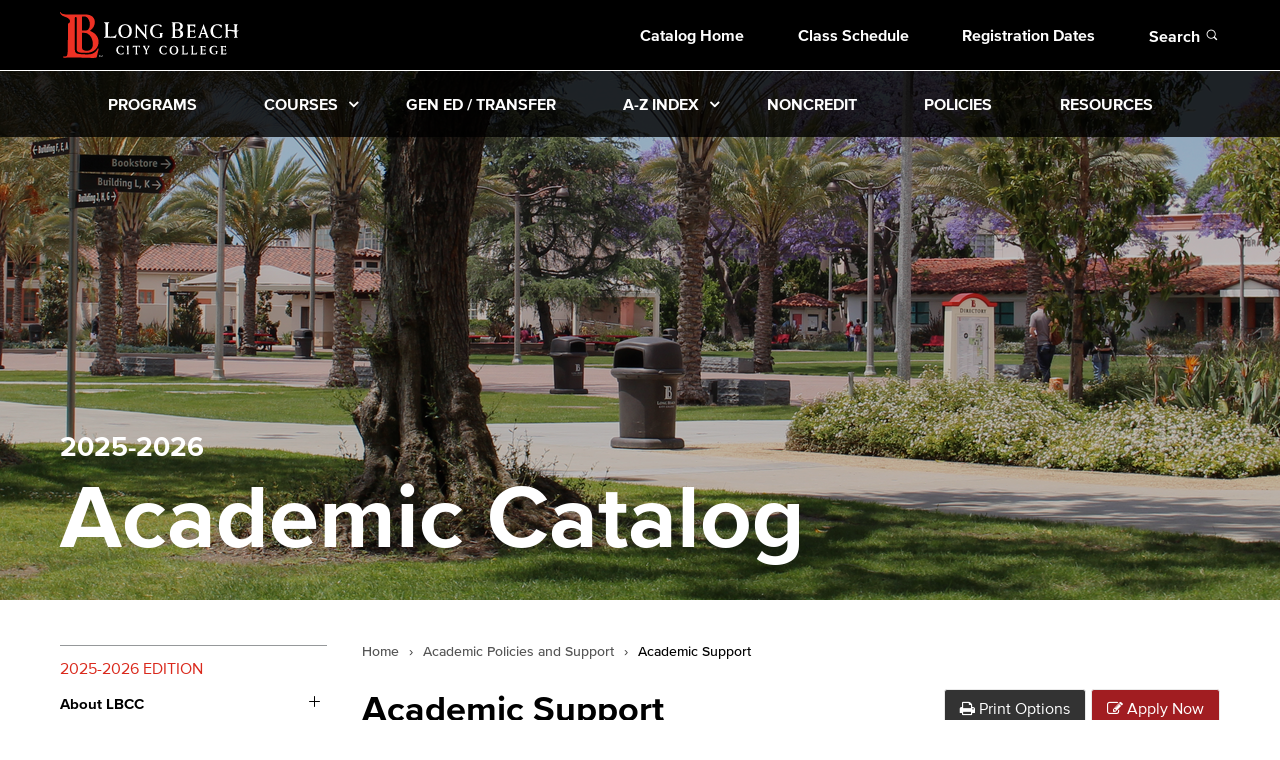

--- FILE ---
content_type: text/html; charset=UTF-8
request_url: https://lbcc-public.courseleaf.com/academic-policies-support/academic-support/
body_size: 2308
content:
<!DOCTYPE html>
<html lang="en">
<head>
    <meta charset="utf-8">
    <meta name="viewport" content="width=device-width, initial-scale=1">
    <title></title>
    <style>
        body {
            font-family: "Arial";
        }
    </style>
    <script type="text/javascript">
    window.awsWafCookieDomainList = [];
    window.gokuProps = {
"key":"AQIDAHjcYu/GjX+QlghicBgQ/7bFaQZ+m5FKCMDnO+vTbNg96AGMf6bGuw9mDE9eyBCEMKniAAAAfjB8BgkqhkiG9w0BBwagbzBtAgEAMGgGCSqGSIb3DQEHATAeBglghkgBZQMEAS4wEQQMmnnQ9WfkpQc3fug0AgEQgDsAQF9NEt2/jo5Sc2Lxq/TmfDUwU2A472D8EU2hY1A6vahKX/mrrKco8Mbrl6Xbf4iRd1Ek87aXuadEDg==",
          "iv":"CgAFCTTaagAAG6jI",
          "context":"VZwI7032ormMjjanDQXhPs6Oioyv4CrHBYjdfJKgz9bWZ7U2PO68cK3i6kOAIRH1NKOtFjfBpkdMkd/qzeNwNZcqUu4WFCrdsqQtn2rcb2KPI3kD1RtqlUYAgSZI3Vnfvs2NqFBo7I7LDYPuDVcIBTlBQS9Tmg+sligmsmBgXT7J1ZSzriVy6Dc8xFwFXUEcn0+ZE8g0x1merBnQOpU+bfN/kjfzTNNT0Awr7g6ptB7yRbuviw0X7ErmmT9IgLbMzpOB35BIDK6lcXzUB9nHUSZEovsaLNC4xjvC/fok2mN47f5s1cXkfbTTgcmab0WokYOAa41uNZyCEC2mHZuqu05P5taoHFph5XeQun2jANohNXS00QaCwf0c+v7hxkYi2CAzHq96neBx6zYnQp4/zVEtFsjqdhRq+6OkCLNwT5EqMjc2RPdGLQ40saMBkyGh3+5VtniwDcj1tnx3sPWc6R+xzc7Bm2FBH/iWcZeHZRtSCJGdH9ImnzFgjdXGdKcT+EVNEnnCV+bKi0hXPX9o0SH2YdSKwQKcjRfsHWaWBpv1NpTyQhGoysfxwrfrt/82wal2MA3MyWaoMCeJZgpdUrdRx2T9K0/35TkNu2EF2DWTubjs+P770hLv6/gsx5fkLfKo/bhC3qPyC45x5NxorqOHGHM3iWE1V5xVuKreG2QvrEIVZsT03rshk7Ituiq5O8DJCliAHT+KYbL7z5x4rNm2EYMrqKAp4nxjPrhDME6k/rxGTpRalQSe5KKFAsoaD3MN63zTNgphHJFsW0P3qksHm12WFpCvRwfaVw=="
};
    </script>
    <script src="https://3b07d6190caa.58592306.us-east-2.token.awswaf.com/3b07d6190caa/dbfcd59e4170/1fc11a78507b/challenge.js"></script>
</head>
<body>
    <div id="challenge-container"></div>
    <script type="text/javascript">
        AwsWafIntegration.saveReferrer();
        AwsWafIntegration.checkForceRefresh().then((forceRefresh) => {
            if (forceRefresh) {
                AwsWafIntegration.forceRefreshToken().then(() => {
                    window.location.reload(true);
                });
            } else {
                AwsWafIntegration.getToken().then(() => {
                    window.location.reload(true);
                });
            }
        });
    </script>
    <noscript>
        <h1>JavaScript is disabled</h1>
        In order to continue, we need to verify that you're not a robot.
        This requires JavaScript. Enable JavaScript and then reload the page.
    </noscript>
</body>
</html>

--- FILE ---
content_type: text/html; charset=UTF-8
request_url: https://lbcc-public.courseleaf.com/academic-policies-support/academic-support/
body_size: 176772
content:



<!doctype html>
<html class="no-js" xml:lang="en" lang="en" dir="ltr">

<head>
<meta http-equiv="X-UA-Compatible" content="IE=Edge" />
<title>Academic Support | LBCC</title>
<meta http-equiv="Content-Type" content="text/html; charset=utf-8" />
<link rel="search" type="application/opensearchdescription+xml"
			href="/search/opensearch.xml" title="Catalog" />
<meta name="viewport" content="width=device-width, initial-scale=1.0, minimum-scale=1.0" />
<link href="/favicon.ico" rel="shortcut icon" />
<link rel="stylesheet" type="text/css" href="/css/reset.css" />
<link href="https://fonts.googleapis.com/css?family=Roboto:400,400i,500,500i,700,700i" rel="stylesheet">
<!-- LBCC custom font -->
<link rel="stylesheet" type="text/css" href="/fonts/proxima-nova/proxima-nova.css" />
<link rel="stylesheet" type="text/css" href="/fonts/font-awesome/font-awesome.min.css" />
<link rel="stylesheet" type="text/css" href="/css/courseleaf.css?v=1762877246000" />
<link rel="stylesheet" type="text/css" href="/css/screen.css?v=1762877246000" media="screen" />
<link rel="stylesheet" type="text/css" href="/css/print.css?v=1762877246000" media="print" />
<script type="text/javascript" src="/js/jquery.js"></script>
<script type="text/javascript" src="/js/lfjs.js"></script>
<script type="text/javascript" src="/js/lfjs_any.js"></script>
<link rel="stylesheet" type="text/css" href="/js/lfjs.css?v=1762877319000" />
<script type="text/javascript" src="/js/courseleaf.js?v=1762877319000"></script>
<script type="text/javascript" src="/js/custom.js?v=1762877319000"></script>



</head>



<body class="">




<nav aria-label="Skip content menu" class="accessible">
	<div class="accessible-menu">
		<ul>
<li><a href="#contentarea" rel="section">Skip to Content</a></li>
			<li><a href="/azindex/">AZ Index</a></li>
			<li><a href="/">Catalog Home</a></li>
		</ul>
	</div>
</nav>

<header id="header">
	<div class="header-upper">
		<div class="wrap">
			<div id="logo">
				<a href="//lbcc.edu"><img src="/images/logo-theme.svg" alt="LBCC" /></a>
			</div>

			<nav class="lbcc-nav" aria-label="LBCC">
				<ul>
					<li>
						<a href="/">
							Catalog Home
						</a>
					</li>
					<li>
						<a href="https://www.cs.lbcc.edu/">
							Class Schedule
						</a>
					</li>
					<li>
						<a href="https://www.lbcc.edu/pod/registration-dates">
							Registration Dates
						</a>
					</li>
					<li>
						<button type="button" class="search-open" id="search-btn" aria-controls="search-dialog" onclick="showSearchDialog(); return false;">
							<span><span class="sr-only">Open </span>Search</span>
							<span class="lbcc-icon-theme_search" aria-hidden="true"></span>
						</button>
					</li>
				</ul>
			</nav>
		</div>
	</div>

	<div class="header-lower">
		<div class="wrap">
			<div id="logoM">
				<a href="//lbcc.edu"><img src="/images/logo-theme.svg" alt="LBCC" /></a>
			</div>
			<button id="hamburger" aria-controls="navigation" data-toggle="#navigation" aria-expanded="false">
				<span>Menu</span>
			</button>
			<nav id="navigation" aria-label="Secondary" aria-hidden="false">
				<div class="search mobile-only" id="mobile-search">
					<form action="/search/" class="search-form">
						<label for="cat-search-term-mobile" class="sr-only">Search catalog</label>
						<input class="search-field" type="search" name="search" id="cat-search-term-mobile" placeholder="I'm looking for ..." />
						<button class="search-button" type="submit">
							<span class="sr-only">Submit search</span>
						</button>
						<fieldset class="search-which">
							<legend class="sr-only">Search location</legend>
							<div class="menu-search-select">
								<span class="cat-radio">
									<input type="radio" name="check" value="catalog" checked="checked" id="search-cat-mobile">
									<label for="search-cat-mobile">
										Search Catalog Only
									</label>
								</span>
								<span class="lbcc-radio">
									<input type="radio" name="check" value="lbcc" id="search-lbcc-mobile">
									<label for="search-lbcc-mobile">
										Search LBCC
									</label>
								</span>
							</div>
						</fieldset>
<!-- <input type="hidden" name="caturl" value="/academic-policies-support" /> -->
					</form>
				</div>
				
				<ul id="main-nav" class="clearfix">
					<li><a href="/programs/">Programs</a></li>
					<li class="isparent">
						<a href="#">
							Courses
						</a>
						<button class="parentTrig" data-toggle="#psub1" aria-controls="psub1" aria-expanded="false">Courses</button>
						<ul class="subnav">
							<li>
								<a href="/course-descriptions/">
									Course Descriptions
								</a>
							</li>
							<li>
								<a href="/course-search/">
									Search Course
								</a>
							</li>
						</ul>
						<ul class="mSub" id="psub1">
							<li>
								<a href="/course-descriptions/">
									Course Descriptions
								</a>
							</li>
							<li>
								<a href="/course-search/">
									Search Course
								</a>
							</li>
						</ul>
					</li>
					<li><a href="/academic-requirements/general-education-transfer-degree-certificate-requirements/">Gen Ed / Transfer</a></li>
					<li class="isparent">
						<a href="#">
							A-Z Index
						</a>
						<button class="parentTrig" data-toggle="#psub2" aria-controls="psub2" aria-expanded="false">A-Z Index</button>
						<ul class="subnav">
							<li>
								<a href="/degrees-certificates/alphabetical-list-awards/">
									Degrees/Certificates A-Z
								</a>
							</li>
							<li>
								<a href="/azindex/">
									Catalog A-Z
								</a>
							</li>
							<li>
								<a href="/departments/">
									Departments A-Z
								</a>
							</li>
						</ul>
						<ul class="mSub" id="psub2">
							<li>
								<a href="/degrees-certificates/alphabetical-list-awards/">
									Degrees/Certificates A-Z
								</a>
							</li>
							<li>
								<a href="/azindex/">
									Catalog A-Z
								</a>
							</li>
							<li>
								<a href="/departments/">
									Departments A-Z
								</a>
							</li>
						</ul>
					</li>
					<li><a href="/noncredit/what-is-noncredit/">Noncredit</a></li>
					<li><a href="/academic-policies-support/">Policies</a></li>
					<li><a href="/student-resources/">Resources</a></li>
					
					

				</ul>
				<div class="mobile-only">
					<ul class="quicklinks">
						<li>
							<a href="/">
								Catalog Home
							</a>
						</li>
						<li>
							<a href="https://www.cs.lbcc.edu/">
								Class Schedule
							</a>
						</li>
						<li>
							<a href="https://www.lbcc.edu/pod/registration-dates">
							Registration Dates
							</a>
						</li>
					</ul>
				</div>
			</nav>
		</div>
	</div>
</header>


<section class="banner" aria-labelledby="site-title">
	<div class="wrap">
		<h2 id="site-title"><span class="edition">2025-2026</span> Academic Catalog</h2>
	</div>
</section>

<section id="content-container">
   <div class="wrap">
      <div id="col-nav">
         <button id="sidebar-toggle" aria-expanded="false" data-toggle="#sidebar">
            <span>2025-2026 Edition</span>
         </button>
         <aside id="sidebar">
            <div class="sidebar-item">
               <h2 id="edition" class="sidebar-header"><a href="/">2025-2026 Edition</a></h2>
               <nav id="cl-menu" class="togglenav" aria-label="Primary">

<ul class="nav levelzero" id="/">
<li class="isparent"><div class="toggle-wrap clearfix"><a href="/about-lbcc/">About LBCC</a><button onclick="toggleNav(this); return false;" class="arrow-wrap" aria-expanded="false"><span class="arrow">Toggle About LBCC</span></button></div>
	<ul class="nav levelone" id="/about-lbcc/">
	<li class="isparent"><div class="toggle-wrap clearfix"><a href="/about-lbcc/welcome/">Welcome</a><button onclick="toggleNav(this); return false;" class="arrow-wrap" aria-expanded="false"><span class="arrow">Toggle Welcome</span></button></div>
		<ul class="nav leveltwo" id="/about-lbcc/welcome/">
		<li><a href="/about-lbcc/welcome/missions-values/">Mission, Vision, and Values</a></li>
		<li><a href="/about-lbcc/welcome/presidents-message/">President's Message</a></li>
		<li><a href="/about-lbcc/welcome/academic-senate-message/">Academic Senate Message</a></li>
		</ul>
</li>
	<li class="isparent"><div class="toggle-wrap clearfix"><a href="/about-lbcc/general-information/">General Information</a><button onclick="toggleNav(this); return false;" class="arrow-wrap" aria-expanded="false"><span class="arrow">Toggle General Information</span></button></div>
		<ul class="nav leveltwo" id="/about-lbcc/general-information/">
		<li><a href="/about-lbcc/general-information/college-history/">College History</a></li>
		<li><a href="/about-lbcc/general-information/college-organizational-structure/">College Organizational Structure</a></li>
		<li><a href="/about-lbcc/general-information/accreditations/">Accreditations</a></li>
		</ul>
</li>
	<li><a href="/about-lbcc/academic-calendar/">Academic Calendar</a></li>
	<li class="isparent"><div class="toggle-wrap clearfix"><a href="/about-lbcc/full-time-employees/">Full-&#8203;Time Employees</a><button onclick="toggleNav(this); return false;" class="arrow-wrap" aria-expanded="false"><span class="arrow">Toggle Full-&#8203;Time Employees</span></button></div>
		<ul class="nav leveltwo" id="/about-lbcc/full-time-employees/">
		<li><a href="/about-lbcc/full-time-employees/administration/">Administration</a></li>
		<li><a href="/about-lbcc/full-time-employees/full-time-faculty/">Full-&#8203;Time Faculty</a></li>
		<li><a href="/about-lbcc/full-time-employees/classified-staff/">Classified Professionals</a></li>
		</ul>
</li>
	</ul>
</li>
<li class="isparent"><div class="toggle-wrap clearfix"><a href="/student-resources/">Student Resources</a><button onclick="toggleNav(this); return false;" class="arrow-wrap" aria-expanded="false"><span class="arrow">Toggle Student Resources</span></button></div>
	<ul class="nav levelone" id="/student-resources/">
	<li class="isparent"><div class="toggle-wrap clearfix"><a href="/student-resources/admissions-records/">Admissions &amp;&#8203; Records</a><button onclick="toggleNav(this); return false;" class="arrow-wrap" aria-expanded="false"><span class="arrow">Toggle Admissions &amp;&#8203; Records</span></button></div>
		<ul class="nav leveltwo" id="/student-resources/admissions-records/">
		<li><a href="/student-resources/admissions-records/admissions-requirements/">Admissions Requirements</a></li>
		<li><a href="/student-resources/admissions-records/applying-college/">Applying to the College</a></li>
		<li><a href="/student-resources/admissions-records/registration-procedures/">Registration Procedures</a></li>
		<li><a href="/student-resources/admissions-records/enrollment-priorities/">Enrollment Priorities</a></li>
		<li><a href="/student-resources/admissions-records/applying-health-science-programs/">Procedures for Application to School of Health and Science Programs</a></li>
		<li><a href="/student-resources/admissions-records/international-students/">International Students</a></li>
		<li><a href="/student-resources/admissions-records/matriculation/">Matriculation</a></li>
		<li><a href="/student-resources/admissions-records/fees/">Fees</a></li>
		<li><a href="/student-resources/admissions-records/ferpa/">Family Educational Rights and Privacy Act (FERPA)</a></li>
		<li><a href="/student-resources/admissions-records/campus-security/">Campus Security</a></li>
		</ul>
</li>
	<li class="isparent"><div class="toggle-wrap clearfix"><a href="/student-resources/student-support-services/">Student Support Services</a><button onclick="toggleNav(this); return false;" class="arrow-wrap" aria-expanded="false"><span class="arrow">Toggle Student Support Services</span></button></div>
		<ul class="nav leveltwo" id="/student-resources/student-support-services/">
		<li><a href="/student-resources/student-support-services/enrollment-services-offices/">Enrollment Services Offices</a></li>
		<li><a href="/student-resources/student-support-services/counseling/">Counseling</a></li>
		<li><a href="/student-resources/student-support-services/transfer-career/">Transfer and Career Centers</a></li>
		<li><a href="/student-resources/student-support-services/student-life/">Student Life</a></li>
		<li><a href="/student-resources/student-support-services/student-health-services/">Student Health Services</a></li>
		<li><a href="/student-resources/student-support-services/financial-resources/">Financial Resources</a></li>
		<li><a href="/student-resources/student-support-services/basic-needs-resources/">Basic Needs Resources</a></li>
		<li><a href="/student-resources/student-support-services/support-programs/">Support Programs</a></li>
		<li><a href="/student-resources/student-support-services/student-special-programs/">Student Special Programs</a></li>
		<li><a href="/student-resources/student-support-services/parking-regulations/">Parking Regulations</a></li>
		<li><a href="/student-resources/student-support-services/federal-state-compliance/">Federal and State Compliance</a></li>
		</ul>
</li>
	<li class="isparent"><div class="toggle-wrap clearfix"><a href="/student-resources/learning-support-services/">Learning Support Services</a><button onclick="toggleNav(this); return false;" class="arrow-wrap" aria-expanded="false"><span class="arrow">Toggle Learning Support Services</span></button></div>
		<ul class="nav leveltwo" id="/student-resources/learning-support-services/">
		<li><a href="/student-resources/learning-support-services/library/">Library</a></li>
		<li><a href="/student-resources/learning-support-services/success-centers-tutoring/">Success Centers and Tutoring</a></li>
		<li><a href="/student-resources/learning-support-services/skills-labs/">Skills Labs</a></li>
		<li><a href="/student-resources/learning-support-services/language-labs/">Language Labs</a></li>
		<li><a href="/student-resources/learning-support-services/sthd/">Student Technology Help Desk (STHD)</a></li>
		</ul>
</li>
	</ul>
</li>
<li class="active isparent"><div class="toggle-wrap clearfix"><a href="/academic-policies-support/">Academic Policies and Support</a><button onclick="toggleNav(this); return false;" class="arrow-wrap open" aria-expanded="true"><span class="arrow open">Toggle Academic Policies and Support</span></button></div>
	<ul class="nav levelone" id="/academic-policies-support/">
	<li class="isparent"><div class="toggle-wrap clearfix"><a href="/academic-policies-support/academic-policies/">Academic Policies</a><button onclick="toggleNav(this); return false;" class="arrow-wrap" aria-expanded="false"><span class="arrow">Toggle Academic Policies</span></button></div>
		<ul class="nav leveltwo" id="/academic-policies-support/academic-policies/">
		<li><a href="/academic-policies-support/academic-policies/academic-policies-board-regulations/">Academic Policies and Board Procedures</a></li>
		<li><a href="/academic-policies-support/academic-policies/faculty-hours/">Faculty Office Hours and Syllabi</a></li>
		<li><a href="/academic-policies-support/academic-policies/course-numbering-system/">Course Numbering System</a></li>
		<li><a href="/academic-policies-support/academic-policies/student-scholarship/">Student Scholarship</a></li>
		<li><a href="/academic-policies-support/academic-policies/attendance-auditing/">Student Attendance and Auditing</a></li>
		<li><a href="/academic-policies-support/academic-policies/course-requirements/">Course Requirements</a></li>
		<li><a href="/academic-policies-support/academic-policies/grading-procedures/">Grading Procedures</a></li>
		<li><a href="/academic-policies-support/academic-policies/academic-renewal/">Academic Renewal</a></li>
		<li><a href="/academic-policies-support/academic-policies/student-conduct/">Student Conduct</a></li>
		<li><a href="/academic-policies-support/academic-policies/student-grievance/">Student Grievance</a></li>
		</ul>
</li>
	<li class="active self isparent"><div class="toggle-wrap clearfix"><a href="/academic-policies-support/academic-support/">Academic Support</a><button onclick="toggleNav(this); return false;" class="arrow-wrap open" aria-expanded="true"><span class="arrow open">Toggle Academic Support</span></button></div>
		<ul class="nav leveltwo" id="/academic-policies-support/academic-support/">
		<li><a href="/academic-policies-support/academic-support/child-development-learning-lab/">Child Development Centers and Lab Schools</a></li>
		<li><a href="/academic-policies-support/academic-support/workforce-development/">Workforce Development</a></li>
		</ul>
</li>
	</ul>
</li>
<li class="isparent"><div class="toggle-wrap clearfix"><a href="/academic-requirements/">Academic Requirements</a><button onclick="toggleNav(this); return false;" class="arrow-wrap" aria-expanded="false"><span class="arrow">Toggle Academic Requirements</span></button></div>
	<ul class="nav levelone" id="/academic-requirements/">
	<li class="isparent"><div class="toggle-wrap clearfix"><a href="/academic-requirements/general-education-transfer-degree-certificate-requirements/">General Education, Transfer and Degree/&#8203;Certificate Requirements</a><button onclick="toggleNav(this); return false;" class="arrow-wrap" aria-expanded="false"><span class="arrow">Toggle General Education, Transfer and Degree/&#8203;Certificate Requirements</span></button></div>
		<ul class="nav leveltwo" id="/academic-requirements/general-education-transfer-degree-certificate-requirements/">
		<li><a href="/academic-requirements/general-education-transfer-degree-certificate-requirements/general-information/">General Information</a></li>
		<li><a href="/academic-requirements/general-education-transfer-degree-certificate-requirements/general-education-patterns/">General Education Patterns</a></li>
		<li class="isparent"><div class="toggle-wrap clearfix"><a href="/academic-requirements/general-education-transfer-degree-certificate-requirements/general-education-plans/">General Education Plans</a><button onclick="toggleNav(this); return false;" class="arrow-wrap" aria-expanded="false"><span class="arrow">Toggle General Education Plans</span></button></div>
			<ul class="nav levelthree" id="/academic-requirements/general-education-transfer-degree-certificate-requirements/general-education-plans/">
			<li><a href="/academic-requirements/general-education-transfer-degree-certificate-requirements/general-education-plans/plan-a/">LBCC-&#8203;GE </a></li>
			<li><a href="/academic-requirements/general-education-transfer-degree-certificate-requirements/general-education-plans/plan-c/">Cal-&#8203;GETC</a></li>
			</ul>
</li>
		<li><a href="/academic-requirements/general-education-transfer-degree-certificate-requirements/admission-requirements-transfer/">Admission Requirements for Transfer</a></li>
		<li><a href="/academic-requirements/general-education-transfer-degree-certificate-requirements/general-education-philosophy/">General Education Philosophy</a></li>
		<li><a href="/academic-requirements/general-education-transfer-degree-certificate-requirements/islos/">Institutional Student Learning Outcomes (ISLOs)</a></li>
		</ul>
</li>
	<li class="isparent"><div class="toggle-wrap clearfix"><a href="/academic-requirements/course-credit-class-preparation/">Course Credit and Class Preparation</a><button onclick="toggleNav(this); return false;" class="arrow-wrap" aria-expanded="false"><span class="arrow">Toggle Course Credit and Class Preparation</span></button></div>
		<ul class="nav leveltwo" id="/academic-requirements/course-credit-class-preparation/">
		<li><a href="/academic-requirements/course-credit-class-preparation/course-credit/">Course Credit</a></li>
		<li><a href="/academic-requirements/course-credit-class-preparation/online-learning/">Online Learning</a></li>
		<li><a href="/academic-requirements/course-credit-class-preparation/course-grading/">Course Grading</a></li>
		<li><a href="/academic-requirements/course-credit-class-preparation/maximum-student-unit-load/">Maximum Student Unit Load</a></li>
		<li><a href="/academic-requirements/course-credit-class-preparation/credit-prior-learning/">Credit for Prior Learning</a></li>
		<li><a href="/academic-requirements/course-credit-class-preparation/transferring-credit-institutions/">Transferring Credit from Other Institutions</a></li>
		</ul>
</li>
	</ul>
</li>
<li><a href="/departments/">Departments</a></li>
<li class="isparent"><div class="toggle-wrap clearfix"><a href="/degrees-certificates/">Degrees/&#8203;Certificates</a><button onclick="toggleNav(this); return false;" class="arrow-wrap" aria-expanded="false"><span class="arrow">Toggle Degrees/&#8203;Certificates</span></button></div>
	<ul class="nav levelone" id="/degrees-certificates/">
	<li><a href="/degrees-certificates/awards-plan-codes/">List of Awards and Plan Codes</a></li>
	<li><a href="/degrees-certificates/alphabetical-list-awards/">Alphabetical List of Awards</a></li>
	<li class="isparent"><div class="toggle-wrap clearfix"><a href="/degrees-certificates/administration-justice/">Administration of Justice</a><button onclick="toggleNav(this); return false;" class="arrow-wrap" aria-expanded="false"><span class="arrow">Toggle Administration of Justice</span></button></div>
		<ul class="nav leveltwo" id="/degrees-certificates/administration-justice/">
		<li><a href="/degrees-certificates/administration-justice/administration-justice-ast/">Administration of Justice -&#8203; Associate in Science Transfer Degree</a></li>
		<li><a href="/degrees-certificates/administration-justice/administration-justice-aa/">Administration of Justice -&#8203; Associate in Arts</a></li>
		<li><a href="/degrees-certificates/administration-justice/administration-justice-certificate-achievement/">Administration of Justice -&#8203; Certificate of Achievement</a></li>
		<li><a href="/degrees-certificates/administration-justice/criminal-forensics-certificate-achievement/">Criminal Forensics -&#8203; Certificate of Achievement</a></li>
		<li><a href="/degrees-certificates/administration-justice/public-services-transportation-security-administration-associate-certificate-accomplishment/">Public Services: Transportation Security Administration Associate -&#8203; Certificate of Accomplishment</a></li>
		<li><a href="/degrees-certificates/administration-justice/security-guard-training-certificate-completion/">Security Guard Training -&#8203; Certificate of Completion</a></li>
		</ul>
</li>
	<li class="isparent"><div class="toggle-wrap clearfix"><a href="/degrees-certificates/administrative-assistant-customer-support/">Administrative Assistant, Customer Support</a><button onclick="toggleNav(this); return false;" class="arrow-wrap" aria-expanded="false"><span class="arrow">Toggle Administrative Assistant, Customer Support</span></button></div>
		<ul class="nav leveltwo" id="/degrees-certificates/administrative-assistant-customer-support/">
		<li><a href="/degrees-certificates/administrative-assistant-customer-support/administrative-assistant-customer-support-as/">Administrative Assistant, Customer Support -&#8203; Associate in Science</a></li>
		<li><a href="/degrees-certificates/administrative-assistant-customer-support/administrative-assistant-customer-support-certificate-achievement/">Administrative Assistant, Customer Support -&#8203; Certificate of Achievement</a></li>
		<li><a href="/degrees-certificates/administrative-assistant-customer-support/administrative-assistant-customer-relations-specialist-certificate-achievement/">Administrative Assistant, Customer Relations Specialist -&#8203; Certificate of Achievement</a></li>
		</ul>
</li>
	<li class="isparent"><div class="toggle-wrap clearfix"><a href="/degrees-certificates/administrative-assistant-human-resources-support/">Administrative Assistant, Human Resources Support </a><button onclick="toggleNav(this); return false;" class="arrow-wrap" aria-expanded="false"><span class="arrow">Toggle Administrative Assistant, Human Resources Support </span></button></div>
		<ul class="nav leveltwo" id="/degrees-certificates/administrative-assistant-human-resources-support/">
		<li><a href="/degrees-certificates/administrative-assistant-human-resources-support/administrative-assistant-human-resources-support-as/">Administrative Assistant, Human Resources Support -&#8203; Associate in Science</a></li>
		<li><a href="/degrees-certificates/administrative-assistant-human-resources-support/administrative-assistant-human-resources-support-certificate-achievement/">Administrative Assistant, Human Resources Support  -&#8203; Certificate of Achievement</a></li>
		<li><a href="/degrees-certificates/administrative-assistant-human-resources-support/human-resources-essential-certificate-achievement/">Human Resources Essentials -&#8203; Certificate of Achievement</a></li>
		</ul>
</li>
	<li class="isparent"><div class="toggle-wrap clearfix"><a href="/degrees-certificates/administrative-assistant-office-support/">Administrative Assistant, Office Support </a><button onclick="toggleNav(this); return false;" class="arrow-wrap" aria-expanded="false"><span class="arrow">Toggle Administrative Assistant, Office Support </span></button></div>
		<ul class="nav leveltwo" id="/degrees-certificates/administrative-assistant-office-support/">
		<li><a href="/degrees-certificates/administrative-assistant-office-support/administrative-assistant-office-support-as/">Administrative Assistant, Office Support -&#8203; Associate in Science</a></li>
		<li><a href="/degrees-certificates/administrative-assistant-office-support/administrative-assistant-office-support-certificate-achievement/">Administrative Assistant, Office Support -&#8203; Certificate of Achievement</a></li>
		</ul>
</li>
	<li class="isparent"><div class="toggle-wrap clearfix"><a href="/degrees-certificates/administrative-assistant-office-technologies/">Administrative Assistant, Office Technologies</a><button onclick="toggleNav(this); return false;" class="arrow-wrap" aria-expanded="false"><span class="arrow">Toggle Administrative Assistant, Office Technologies</span></button></div>
		<ul class="nav leveltwo" id="/degrees-certificates/administrative-assistant-office-technologies/">
		<li><a href="/degrees-certificates/administrative-assistant-office-technologies/introduction-computers/">Introduction to Computers -&#8203; Certificate of Completion </a></li>
		<li><a href="/degrees-certificates/administrative-assistant-office-technologies/microsoft-access-windows/">Microsoft Access for Windows -&#8203; Certificate of Completion</a></li>
		<li><a href="/degrees-certificates/administrative-assistant-office-technologies/microsoft-excel/">Microsoft Excel -&#8203; Certificate of Completion</a></li>
		<li><a href="/degrees-certificates/administrative-assistant-office-technologies/microsoft-office/">Microsoft Office -&#8203; Certificate of Completion </a></li>
		<li><a href="/degrees-certificates/administrative-assistant-office-technologies/microsoft-outlook/">Microsoft Outlook -&#8203; Certificate of Completion  </a></li>
		<li><a href="/degrees-certificates/administrative-assistant-office-technologies/microsoft-power-point/">Microsoft PowerPoint -&#8203; Certificate of Completion</a></li>
		<li><a href="/degrees-certificates/administrative-assistant-office-technologies/microsoft-word-windows/">Microsoft Word for Windows -&#8203; Certificate of Completion </a></li>
		<li><a href="/degrees-certificates/administrative-assistant-office-technologies/networking-fundamentals/">Networking Fundamentals -&#8203; Certificate of Completion</a></li>
		</ul>
</li>
	<li class="isparent"><div class="toggle-wrap clearfix"><a href="/degrees-certificates/administrative-assistant-virtual-support/">Administrative Assistant, Virtual Support</a><button onclick="toggleNav(this); return false;" class="arrow-wrap" aria-expanded="false"><span class="arrow">Toggle Administrative Assistant, Virtual Support</span></button></div>
		<ul class="nav leveltwo" id="/degrees-certificates/administrative-assistant-virtual-support/">
		<li><a href="/degrees-certificates/administrative-assistant-virtual-support/administrative-assistant-virtual-support-as/">Administrative Assistant, Virtual Support -&#8203; Associate in Science</a></li>
		<li><a href="/degrees-certificates/administrative-assistant-virtual-support/administrative-assistant-virtual-support-certificate-achievement/">Administrative Assistant, Virtual Support -&#8203; Certificate of Achievement</a></li>
		</ul>
</li>
	<li class="isparent"><div class="toggle-wrap clearfix"><a href="/degrees-certificates/advanced-manufacturing/">Advanced Manufacturing</a><button onclick="toggleNav(this); return false;" class="arrow-wrap" aria-expanded="false"><span class="arrow">Toggle Advanced Manufacturing</span></button></div>
		<ul class="nav leveltwo" id="/degrees-certificates/advanced-manufacturing/">
		<li><a href="/degrees-certificates/advanced-manufacturing/advanced-manufacturing-technology/">Advanced Manufacturing Technology -&#8203; Associate in Science</a></li>
		<li><a href="/degrees-certificates/advanced-manufacturing/advanced-manufacturing-technology-certificate-achievement/">Advanced Manufacturing Technology -&#8203; Certificate of Achievement</a></li>
		<li><a href="/degrees-certificates/advanced-manufacturing/advanced-manufacturing-technology-core-skills-certificate-achievement/">Advanced Manufacturing Technology Core Skills -&#8203; Certificate of Achievement</a></li>
		<li><a href="/degrees-certificates/advanced-manufacturing/advanced-manufacturing-design-technology-certificate-achievement/">Advanced Manufacturing and Design Technology -&#8203; Certificate of Achievement</a></li>
		</ul>
</li>
	<li class="isparent"><div class="toggle-wrap clearfix"><a href="/degrees-certificates/advanced-transportation/">Advanced Transportation</a><button onclick="toggleNav(this); return false;" class="arrow-wrap" aria-expanded="false"><span class="arrow">Toggle Advanced Transportation</span></button></div>
		<ul class="nav leveltwo" id="/degrees-certificates/advanced-transportation/">
		<li><a href="/degrees-certificates/advanced-transportation/advanced-transportation-technology-as/">Advanced Transportation Technology -&#8203; Associate in Science</a></li>
		<li><a href="/degrees-certificates/advanced-transportation/advanced-transportation-technology-certifcate-achievement/">Advanced Transportation Technology -&#8203; Certificate of Achievement</a></li>
		<li><a href="/degrees-certificates/advanced-transportation/alternative-fuel-vehicles-certificate-achievement/">Alternative Fuel Vehicles -&#8203; Certificate of Achievement</a></li>
		<li><a href="/degrees-certificates/advanced-transportation/electric--hybrid-vehicles-certificate-achievement/">Electric &amp;&#8203; Hybrid Vehicles -&#8203; Certificate of Achievement</a></li>
		</ul>
</li>
	<li><a href="/degrees-certificates/alcohol-addiction-studies/">Alcohol and Addiction Studies</a></li>
	<li class="isparent"><div class="toggle-wrap clearfix"><a href="/degrees-certificates/american-sign-language-deaf-studies/">American Sign Language and Deaf Studies</a><button onclick="toggleNav(this); return false;" class="arrow-wrap" aria-expanded="false"><span class="arrow">Toggle American Sign Language and Deaf Studies</span></button></div>
		<ul class="nav leveltwo" id="/degrees-certificates/american-sign-language-deaf-studies/">
		<li><a href="/degrees-certificates/american-sign-language-deaf-studies/american-sign-language-deaf-studies-aa/">American Sign Language and Deaf Studies -&#8203; Associate in Arts</a></li>
		</ul>
</li>
	<li class="isparent"><div class="toggle-wrap clearfix"><a href="/degrees-certificates/anthropology/">Anthropology</a><button onclick="toggleNav(this); return false;" class="arrow-wrap" aria-expanded="false"><span class="arrow">Toggle Anthropology</span></button></div>
		<ul class="nav leveltwo" id="/degrees-certificates/anthropology/">
		<li><a href="/degrees-certificates/anthropology/anthropology-aat/">Anthropology -&#8203; Associate in Arts Transfer Degree</a></li>
		<li><a href="/degrees-certificates/anthropology/archaeology-field-technician-certificate-achievement/">Archaeology Field Technician -&#8203; Certificate of Achievement</a></li>
		</ul>
</li>
	<li class="isparent"><div class="toggle-wrap clearfix"><a href="/degrees-certificates/architectural-design/">Architectural Design</a><button onclick="toggleNav(this); return false;" class="arrow-wrap" aria-expanded="false"><span class="arrow">Toggle Architectural Design</span></button></div>
		<ul class="nav leveltwo" id="/degrees-certificates/architectural-design/">
		<li><a href="/degrees-certificates/architectural-design/architectural-design-as/">Architectural Design -&#8203; Associate in Science</a></li>
		<li><a href="/degrees-certificates/architectural-design/architectural-design-certificate-achievement/">Architectural Design -&#8203; Certificate of Achievement</a></li>
		<li><a href="/degrees-certificates/architectural-design/building-information-modeling-certificate-achievement/">Building Information Modeling (BIM) Coordinator -&#8203; Certificate of Achievement</a></li>
		<li><a href="/degrees-certificates/architectural-design/design-basics-certificate-achievement/">Design Basics -&#8203; Certificate of Achievement</a></li>
		<li><a href="/degrees-certificates/architectural-design/adobe-designers-certificate-completion/">Adobe for Designers -&#8203; Certificate of Completion</a></li>
		<li><a href="/degrees-certificates/architectural-design/are-exam-prep-certificate-completion/">ARE Exam Prep -&#8203; Certificate of Completion</a></li>
		<li><a href="/degrees-certificates/architectural-design/autocad-essentials-certificate-completion/">AutoCAD Essentials -&#8203; Certificate of Completion</a></li>
		<li><a href="/degrees-certificates/architectural-design/design-build-certificate-completion/">Design/&#8203;Build -&#8203; Certificate of Completion</a></li>
		<li><a href="/degrees-certificates/architectural-design/design-introduction-certificate-completion/">Design Introduction -&#8203; Certificate of Completion</a></li>
		<li><a href="/degrees-certificates/architectural-design/designing-rhinoceros-certificate-completion/">Designing with Rhinoceros -&#8203; Certificate of Completion</a></li>
		<li><a href="/degrees-certificates/architectural-design/revit-essentials-certificate-completion/">REVIT Essentials -&#8203; Certificate of Completion</a></li>
		<li><a href="/degrees-certificates/architectural-design/sketchup-essentials-certificate-completion/">SketchUp Essentials -&#8203; Certificate of Completion</a></li>
		</ul>
</li>
	<li class="isparent"><div class="toggle-wrap clearfix"><a href="/degrees-certificates/art/">Art</a><button onclick="toggleNav(this); return false;" class="arrow-wrap" aria-expanded="false"><span class="arrow">Toggle Art</span></button></div>
		<ul class="nav leveltwo" id="/degrees-certificates/art/">
		<li><a href="/degrees-certificates/art/art-history-aat/">Art History -&#8203; Associate in Arts Transfer Degree</a></li>
		<li><a href="/degrees-certificates/art/art-aa/">Art -&#8203; Associate in Arts</a></li>
		<li><a href="/degrees-certificates/art/studio-arts-aat/">Studio Arts -&#8203; Associate in Arts Transfer Degree</a></li>
		<li><a href="/degrees-certificates/art/applied-design-3d-certificate-achievement/">Applied Design in Art: 3D Materials and Processes -&#8203; Certificate of Achievement</a></li>
		<li><a href="/degrees-certificates/art/sculptural-design-3d-certificate-achievement/">Sculptural Design: 3D Materials and Processes -&#8203; Certificate of Achievement</a></li>
		<li><a href="/degrees-certificates/art/jewelry-entrepreneurship-certificate-achievement/">Jewelry Entrepreneurship -&#8203; Certificate of Achievement</a></li>
		</ul>
</li>
	<li class="isparent"><div class="toggle-wrap clearfix"><a href="/degrees-certificates/automotive-technology/">Automotive Technology</a><button onclick="toggleNav(this); return false;" class="arrow-wrap" aria-expanded="false"><span class="arrow">Toggle Automotive Technology</span></button></div>
		<ul class="nav leveltwo" id="/degrees-certificates/automotive-technology/">
		<li><a href="/degrees-certificates/automotive-technology/automotive-technology-as/">Automotive Technology -&#8203; Associate in Science</a></li>
		<li><a href="/degrees-certificates/automotive-technology/automotive-technology-certificate-achievement/">Automotive Technology -&#8203; Certificate of Achievement</a></li>
		<li><a href="/degrees-certificates/automotive-technology/automotive-engine-transmission-service-certificate-achievement/">Automotive Engine and Transmission Service -&#8203; Certificate of Achievement</a></li>
		<li><a href="/degrees-certificates/automotive-technology/automotive-engine-performance-service-certificate-achievement/">Automotive Engine Performance Service -&#8203; Certificate of Achievement</a></li>
		<li><a href="/degrees-certificates/automotive-technology/automotive-maintenance-service-certificate-achievement/">Automotive Maintenance Service -&#8203; Certificate of Achievement</a></li>
		<li><a href="/degrees-certificates/automotive-technology/automotive-quick-service-certificate-accomplishment/">Automotive Quick Service -&#8203; Certificate of Accomplishment</a></li>
		<li><a href="/degrees-certificates/automotive-technology/automotive-quick-service-certificate-completion/">Automotive Quick Service -&#8203; Certificate of Completion</a></li>
		<li><a href="/degrees-certificates/automotive-technology/light-duty-diesel-generator-engine-maintenance-certificate-completion/">Light-&#8203;Duty Diesel Generator Engine Maintenance -&#8203; Certificate of Completion</a></li>
		</ul>
</li>
	<li class="isparent"><div class="toggle-wrap clearfix"><a href="/degrees-certificates/baking-pastry-arts/">Baking &amp;&#8203; Pastry Arts</a><button onclick="toggleNav(this); return false;" class="arrow-wrap" aria-expanded="false"><span class="arrow">Toggle Baking &amp;&#8203; Pastry Arts</span></button></div>
		<ul class="nav leveltwo" id="/degrees-certificates/baking-pastry-arts/">
		<li><a href="/degrees-certificates/baking-pastry-arts/baking-pastry-arts-as/">Baking &amp;&#8203; Pastry Arts -&#8203; Associate in Science</a></li>
		<li><a href="/degrees-certificates/baking-pastry-arts/advanced-baking-pastry-arts-certificate-achievement/">Advanced Baking &amp;&#8203; Pastry Arts -&#8203; Certificate of Achievement</a></li>
		<li><a href="/degrees-certificates/baking-pastry-arts/baking--pastry-arts-certificate-achievement/">Baking &amp;&#8203; Pastry Arts -&#8203; Certificate of Achievement</a></li>
		<li><a href="/degrees-certificates/baking-pastry-arts/basic-baking-skills-certificate-completion/">Basic Baking Skills -&#8203; Certificate of Completion</a></li>
		</ul>
</li>
	<li class="isparent"><div class="toggle-wrap clearfix"><a href="/degrees-certificates/biological-sciences/">Biological Sciences</a><button onclick="toggleNav(this); return false;" class="arrow-wrap" aria-expanded="false"><span class="arrow">Toggle Biological Sciences</span></button></div>
		<ul class="nav leveltwo" id="/degrees-certificates/biological-sciences/">
		<li><a href="/degrees-certificates/biological-sciences/biology-ast/">Biology -&#8203; Associate in Science Transfer Degree</a></li>
		<li><a href="/degrees-certificates/biological-sciences/biological-sciences-as/">Biological Sciences -&#8203; Associate in Science</a></li>
		</ul>
</li>
	<li class="isparent"><div class="toggle-wrap clearfix"><a href="/degrees-certificates/business/">Business</a><button onclick="toggleNav(this); return false;" class="arrow-wrap" aria-expanded="false"><span class="arrow">Toggle Business</span></button></div>
		<ul class="nav leveltwo" id="/degrees-certificates/business/">
		<li><a href="/degrees-certificates/business/business-administration-2.0-ast/">Business Administration 2.0 -&#8203; Associate in Science Transfer Degree</a></li>
		<li><a href="/degrees-certificates/business/economics-aat/">Economics -&#8203; Associate in Arts Transfer Degree</a></li>
		<li><a href="/degrees-certificates/business/economics-certificate-achievement/">Economics -&#8203; Certificate of Achievement</a></li>
		<li><a href="/degrees-certificates/business/business-business-economics-certificate-accomplishment/">Business: Business Economics -&#8203; Certificate of Accomplishment</a></li>
		<li><a href="/degrees-certificates/business/business-money-banking-certificate-accomplishment/">Business: Money and Banking -&#8203; Certificate of Accomplishment</a></li>
		<li><a href="/degrees-certificates/business/business-acconting-concentration-aa/">Business: Accounting Concentration -&#8203; Associate in Arts</a></li>
		<li><a href="/degrees-certificates/business/business-accounting-certificate-achievement/">Business: Accounting -&#8203; Certificate of Achievement</a></li>
		<li><a href="/degrees-certificates/business/business-foundations-accounting-certificate-accomplishment/">Business: Foundations of Accounting -&#8203; Certificate of Accomplishment</a></li>
		<li><a href="/degrees-certificates/business/business-general-business-concentration-aa/">Business: General Business Concentration -&#8203; Associate in Arts</a></li>
		<li><a href="/degrees-certificates/business/business-general-business-certificate-achievement/">Business: General Business -&#8203; Certificate of Achievement</a></li>
		<li><a href="/degrees-certificates/business/business-foundations-business-certificate-accomplishment/">Business: Foundations of Business -&#8203; Certificate of Accomplishment</a></li>
		<li><a href="/degrees-certificates/business/foundations-entrepreneurship-certificate-accomplishment/">Foundations of Entrepreneurship -&#8203; Certificate of Accomplishment</a></li>
		<li><a href="/degrees-certificates/business/personal-financial-planning-certificate-accomplishment/">Personal Financial Planning -&#8203; Certificate of Accomplishment</a></li>
		<li><a href="/degrees-certificates/business/business-global-trade-logistics-concentration-aa/">Business: Global Trade and Logistics Concentration -&#8203; Associate in Arts </a></li>
		<li><a href="/degrees-certificates/business/business-global-trade-logistics-certificate-achievement/">Business: Global Trade and Logistics – Certificate of Achievement </a></li>
		<li><a href="/degrees-certificates/business/business-logistics-certificate-accomplishment/">Business: Logistics -&#8203; Certificate of Accomplishment</a></li>
		<li><a href="/degrees-certificates/business/business-foundations-international-business-certificate-accomplishment/">Business: Foundations of International Business -&#8203; Certificate of Accomplishment</a></li>
		<li><a href="/degrees-certificates/business/business-management-concentration-aa/">Business: Management Concentration -&#8203; Associate in Arts</a></li>
		<li><a href="/degrees-certificates/business/business-management-certificate-achievement/">Business: Management -&#8203; Certificate of Achievement</a></li>
		<li><a href="/degrees-certificates/business/business-foundations-management-certificate-accomplishment/">Business: Foundations of Management -&#8203; Certificate of Accomplishment</a></li>
		<li><a href="/degrees-certificates/business/business-marketing-concentration-aa/">Business: Marketing Concentration -&#8203; Associate in Arts</a></li>
		<li><a href="/degrees-certificates/business/business-marketing-certificate-achievement/">Business: Marketing -&#8203; Certificate of Achievement</a></li>
		<li><a href="/degrees-certificates/business/business-foundations-marketing-certificate-accomplishment/">Business: Foundations of Marketing -&#8203; Certificate of Accomplishment</a></li>
		<li><a href="/degrees-certificates/business/human-resources-management-certificate-achievement/">Human Resources Management -&#8203; Certificate of Achievement</a></li>
		<li><a href="/degrees-certificates/business/social-media-application-development-certificate-accomplishment/">Social Media Application Development -&#8203; Certificate of Accomplishment</a></li>
		<li><a href="/degrees-certificates/business/real-estate-broker-certificate-accomplishment/">Real Estate Broker -&#8203; Certificate of Accomplishment</a></li>
		<li><a href="/degrees-certificates/business/real-estate-salesperson-certificate-accomplishment/">Real Estate Salesperson -&#8203; Certificate of Accomplishment</a></li>
		<li><a href="/degrees-certificates/business/dre-exam-preparation-certificate-completion/">DRE Exam Preparation -&#8203; Certificate of Completion</a></li>
		</ul>
</li>
	<li class="isparent"><div class="toggle-wrap clearfix"><a href="/degrees-certificates/business-information-worker/">Business Information Worker</a><button onclick="toggleNav(this); return false;" class="arrow-wrap" aria-expanded="false"><span class="arrow">Toggle Business Information Worker</span></button></div>
		<ul class="nav leveltwo" id="/degrees-certificates/business-information-worker/">
		<li><a href="/degrees-certificates/business-information-worker/digital-social-media-certificate-achievement/">Digital and Social Media -&#8203; Certificate of Achievement</a></li>
		<li><a href="/degrees-certificates/business-information-worker/microsoft-essentials-certificate-achievement/">Microsoft Essentials -&#8203; Certificate of Achievement</a></li>
		<li><a href="/degrees-certificates/business-information-worker/telecommuting-fundamentals-certificate-achievement/">Telecommuting Fundamentals -&#8203; Certificate of Achievement</a></li>
		<li><a href="/degrees-certificates/business-information-worker/telecommuting-fundamentals-certificate-completion/">Telecommuting Fundamentals -&#8203; Certificate of Completion</a></li>
		<li><a href="/degrees-certificates/business-information-worker/business-digital-literacy-certificate-accomplishment/">Business Digital Literacy -&#8203; Certificate of Accomplishment</a></li>
		<li><a href="/degrees-certificates/business-information-worker/computer-hardware-technician-certificate-completion/">Computer Hardware Technician -&#8203; Certificate of Completion</a></li>
		<li><a href="/degrees-certificates/business-information-worker/office-technologies--job-search-skills-certificate-completion/">Office Technologies – Job Search Skills -&#8203; Certificate of Completion</a></li>
		<li><a href="/degrees-certificates/business-information-worker/office-technologies-microsoft-access-certificate-completion/">Office Technologies – Microsoft Access -&#8203; Certificate of Completion</a></li>
		<li><a href="/degrees-certificates/business-information-worker/office-technologies--microsoft-excel-certificate-completion/">Office Technologies – Microsoft Excel -&#8203; Certificate of Completion</a></li>
		<li><a href="/degrees-certificates/business-information-worker/office-technologies--microsoft-outlook-certificate-completion/">Office Technologies – Microsoft Outlook -&#8203; Certificate of Completion</a></li>
		<li><a href="/degrees-certificates/business-information-worker/office-technologies--microsoft-powerpoint-certificate-completion/">Office Technologies – Microsoft PowerPoint -&#8203; Certificate of Completion</a></li>
		<li><a href="/degrees-certificates/business-information-worker/office-technologies--microsoft-word-certificate-completion/">Office Technologies – Microsoft Word -&#8203; Certificate of Completion</a></li>
		</ul>
</li>
	<li class="isparent"><div class="toggle-wrap clearfix"><a href="/degrees-certificates/child-development-early-childhood-education/">Child Development: Early Childhood Education</a><button onclick="toggleNav(this); return false;" class="arrow-wrap" aria-expanded="false"><span class="arrow">Toggle Child Development: Early Childhood Education</span></button></div>
		<ul class="nav leveltwo" id="/degrees-certificates/child-development-early-childhood-education/">
		<li><a href="/degrees-certificates/child-development-early-childhood-education/early-childhood-education-ast/">Early Childhood Education -&#8203; Associate in Science Transfer Degree</a></li>
		<li><a href="/degrees-certificates/child-development-early-childhood-education/child-development-early-childhood-education-aa/">Child Development: Early Childhood Education -&#8203; Associate in Arts</a></li>
		<li><a href="/degrees-certificates/child-development-early-childhood-education/child-development-early-childhood-education-certificate-achievement/">Child Development: Early Childhood Education -&#8203; Certificate of Achievement</a></li>
		<li><a href="/degrees-certificates/child-development-early-childhood-education/special-education-paraprofessional-certificate-achievement/">Special Education Paraprofessional -&#8203; Certificate of Achievement</a></li>
		<li><a href="/degrees-certificates/child-development-early-childhood-education/cdece-assistant-teacher-certificate-accomplishment/">CDECE: Assistant Teacher -&#8203; Certificate of Accomplishment</a></li>
		<li><a href="/degrees-certificates/child-development-early-childhood-education/cdece-associate-teacher-certificate-accomplishment/">CDECE: Associate Teacher -&#8203; Certificate of Accomplishment</a></li>
		<li><a href="/degrees-certificates/child-development-early-childhood-education/cdece-family-development-certificate-accomplishment/">CDECE: Family Development -&#8203; Certificate of Accomplishment</a></li>
		<li><a href="/degrees-certificates/child-development-early-childhood-education/child-development-permit-specialization-area--child-health-safety-certificate-accomplishment/">Child Development: Permit Specialization Area – Child Health and Safety -&#8203; Certificate of Accomplishment</a></li>
		<li><a href="/degrees-certificates/child-development-early-childhood-education/child-development-permit-specialization-area--children-exceptional-needs-certificate-accomplishment/">Child Development: Permit Specialization Area – Children with Exceptional Needs -&#8203; Certificate of Accomplishment</a></li>
		<li><a href="/degrees-certificates/child-development-early-childhood-education/child-development-permit-specialization-area--curriculum-early-childhood-education-certificate-accomplishment/">Child Development: Permit Specialization Area – Curriculum in Early Childhood Education -&#8203; Certificate of Accomplishment</a></li>
		<li><a href="/degrees-certificates/child-development-early-childhood-education/child-development-permit-specialization-area--early-literacy-certificate-accomplishment/">Child Development: Permit Specialization Area – Early Literacy -&#8203; Certificate of Accomplishment</a></li>
		<li><a href="/degrees-certificates/child-development-early-childhood-education/child-development-permit-specialization-area--family-child-care-certificate-accomplishment/">Child Development: Permit Specialization Area – Family Child Care -&#8203; Certificate of Accomplishment</a></li>
		<li><a href="/degrees-certificates/child-development-early-childhood-education/child-development-permit-specialization-area--infanttoddler-certificate-accomplishment/">Child Development: Permit Specialization Area – Infant/&#8203;Toddler -&#8203; Certificate of Accomplishment</a></li>
		<li><a href="/degrees-certificates/child-development-early-childhood-education/family-child-care-management-certificate-completion/">Family Child Care Management -&#8203; Certificate of Completion</a></li>
		<li><a href="/degrees-certificates/child-development-early-childhood-education/parent-educator-certificate-completion/">Parent Educator -&#8203; Certificate of Completion</a></li>
		</ul>
</li>
	<li class="isparent"><div class="toggle-wrap clearfix"><a href="/degrees-certificates/child-development-special-education-assistant/">Child Development: Special Education Assistant</a><button onclick="toggleNav(this); return false;" class="arrow-wrap" aria-expanded="false"><span class="arrow">Toggle Child Development: Special Education Assistant</span></button></div>
		<ul class="nav leveltwo" id="/degrees-certificates/child-development-special-education-assistant/">
		<li><a href="/degrees-certificates/child-development-special-education-assistant/child-development-special-education-assistant-aa/">Child Development: Special Education Assistant -&#8203; Associate in Arts</a></li>
		<li><a href="/degrees-certificates/child-development-special-education-assistant/child-development-special-education-assistant-certificate-achievement/">Child Development: Special Education Assistant -&#8203; Certificate of Achievement</a></li>
		</ul>
</li>
	<li class="isparent"><div class="toggle-wrap clearfix"><a href="/degrees-certificates/communication-studies/">Communication Studies</a><button onclick="toggleNav(this); return false;" class="arrow-wrap" aria-expanded="false"><span class="arrow">Toggle Communication Studies</span></button></div>
		<ul class="nav leveltwo" id="/degrees-certificates/communication-studies/">
		<li><a href="/degrees-certificates/communication-studies/communication-studies-2.0-aat/">Communication Studies 2.0 -&#8203; Associate in Arts Transfer Degree</a></li>
		<li><a href="/degrees-certificates/communication-studies/communication-studies-aa/">Communication Studies -&#8203; Associate in Arts</a></li>
		<li><a href="/degrees-certificates/communication-studies/communication-studies-certificate-achievement/">Communication Studies -&#8203; Certificate of Achievement</a></li>
		</ul>
</li>
	<li class="isparent"><div class="toggle-wrap clearfix"><a href="/degrees-certificates/computer-aided-design-mechanical/">Computer Aided Design – Mechanical </a><button onclick="toggleNav(this); return false;" class="arrow-wrap" aria-expanded="false"><span class="arrow">Toggle Computer Aided Design – Mechanical </span></button></div>
		<ul class="nav leveltwo" id="/degrees-certificates/computer-aided-design-mechanical/">
		<li><a href="/degrees-certificates/computer-aided-design-mechanical/computer-aided-design-mechanical-as/">Computer Aided Design – Mechanical -&#8203; Associate in Science</a></li>
		<li><a href="/degrees-certificates/computer-aided-design-mechanical/computer-aided-design-mechanical-certificate-achievement/">Computer Aided Design – Mechanical -&#8203; Certificate of Achievement</a></li>
		</ul>
</li>
	<li class="isparent"><div class="toggle-wrap clearfix"><a href="/degrees-certificates/computer-science/">Computer Science</a><button onclick="toggleNav(this); return false;" class="arrow-wrap" aria-expanded="false"><span class="arrow">Toggle Computer Science</span></button></div>
		<ul class="nav leveltwo" id="/degrees-certificates/computer-science/">
		<li><a href="/degrees-certificates/computer-science/computer-science-as/">Computer Science -&#8203; Associate in Science</a></li>
		<li><a href="/degrees-certificates/computer-science/computer-science-certificate-achievement/">Computer Science -&#8203; Certificate of Achievement</a></li>
		<li><a href="/degrees-certificates/computer-science/android-app-developer-certificate-accomplishment/">Android App Developer -&#8203; Certificate of Accomplishment</a></li>
		</ul>
</li>
	<li class="isparent"><div class="toggle-wrap clearfix"><a href="/degrees-certificates/computer-security-networking/">Computer Security and Networking</a><button onclick="toggleNav(this); return false;" class="arrow-wrap" aria-expanded="false"><span class="arrow">Toggle Computer Security and Networking</span></button></div>
		<ul class="nav leveltwo" id="/degrees-certificates/computer-security-networking/">
		<li><a href="/degrees-certificates/computer-security-networking/cloud-computing-as/">Cloud Computing -&#8203; Associate in Science</a></li>
		<li><a href="/degrees-certificates/computer-security-networking/cloud-computing-certificate-achievement/">Cloud Computing -&#8203; Certificate of Achievement</a></li>
		<li><a href="/degrees-certificates/computer-security-networking/computer-security-networking-as/">Computer Security and Networking -&#8203; Associate in Science</a></li>
		<li><a href="/degrees-certificates/computer-security-networking/computer-security-networking-certificate-achievement/">Computer Security and Networking -&#8203; Certificate of Achievement</a></li>
		<li><a href="/degrees-certificates/computer-security-networking/computer-networking-technician-certificate-accomplishment/">Computer Networking Technician -&#8203; Certificate of Accomplishment</a></li>
		<li><a href="/degrees-certificates/computer-security-networking/information-technology-cybersecurity-as/">Information Technology Cybersecurity -&#8203; Associate in Science</a></li>
		<li><a href="/degrees-certificates/computer-security-networking/information-technology-cybersecurity-certificate-achievement/">Information Technology Cybersecurity -&#8203; Certificate of Achievement</a></li>
		<li><a href="/degrees-certificates/computer-security-networking/computer-hardware-technician-certificate-achievement/">Computer Hardware Technician -&#8203; Certificate of Achievement</a></li>
		<li><a href="/degrees-certificates/computer-security-networking/cyber-security-certificate-achievement/">Cyber Security -&#8203; Certificate of Achievement</a></li>
		<li><a href="/degrees-certificates/computer-security-networking/microsoft-windows-networking-technician-certificate-achievement/">Microsoft Windows Networking Technician -&#8203; Certificate of Achievement</a></li>
		<li><a href="/degrees-certificates/computer-security-networking/unix-network-administrator-certificate-achievement/">UNIX Network Administrator -&#8203; Certificate of Achievement</a></li>
		</ul>
</li>
	<li class="isparent"><div class="toggle-wrap clearfix"><a href="/degrees-certificates/computer-technology/">Computer Technology</a><button onclick="toggleNav(this); return false;" class="arrow-wrap" aria-expanded="false"><span class="arrow">Toggle Computer Technology</span></button></div>
		<ul class="nav leveltwo" id="/degrees-certificates/computer-technology/">
		<li><a href="/degrees-certificates/computer-technology/computer-technology-as/">Computer Technology -&#8203; Associate in Science</a></li>
		<li><a href="/degrees-certificates/computer-technology/computer-technology-certificate-achievement/">Computer Technology -&#8203; Certificate of Achievement</a></li>
		<li><a href="/degrees-certificates/computer-technology/ai-literacy-certificate-accomplishment/">AI Literacy -&#8203; Certificate of Accomplishment </a></li>
		<li><a href="/degrees-certificates/computer-technology/cryptocurrency-fundamentals-certificate-accomplishment/">Cryptocurrency Fundamentals -&#8203; Certificate of Accomplishment</a></li>
		<li><a href="/degrees-certificates/computer-technology/cryptocurrency-fundamentals-certificate-completion/">Cryptocurrency Fundamentals -&#8203; Certificate of Completion</a></li>
		<li><a href="/degrees-certificates/computer-technology/computer-information-competency-certificate-completion/">Computer Information Competency -&#8203; Certificate of Completion</a></li>
		</ul>
</li>
	<li class="isparent"><div class="toggle-wrap clearfix"><a href="/degrees-certificates/construction-technology/">Construction Technology</a><button onclick="toggleNav(this); return false;" class="arrow-wrap" aria-expanded="false"><span class="arrow">Toggle Construction Technology</span></button></div>
		<ul class="nav leveltwo" id="/degrees-certificates/construction-technology/">
		<li><a href="/degrees-certificates/construction-technology/construction-technology-as/">Construction Technology -&#8203; Associate in Science</a></li>
		<li><a href="/degrees-certificates/construction-technology/construction-technology-certificate-achievement/">Construction Technology -&#8203; Certificate of Achievement</a></li>
		<li><a href="/degrees-certificates/construction-technology/construction-apprenticeship-readiness-certificate-achievement/">Construction Apprenticeship Readiness -&#8203; Certificate of Achievement</a></li>
		<li><a href="/degrees-certificates/construction-technology/construction-apprenticeship-readiness-certificate-completion/">Construction Apprenticeship Readiness -&#8203; Certificate of Completion</a></li>
		<li><a href="/degrees-certificates/construction-technology/construction-management-fundamentals-certificate-completion/">Construction Management Fundamentals -&#8203; Certificate of Completion  </a></li>
		<li><a href="/degrees-certificates/construction-technology/home-remodeling-certificate-achievement/">Home Remodeling -&#8203; Certificate of Achievement</a></li>
		<li><a href="/degrees-certificates/construction-technology/home-remodeling-certificate-completion/">Home Remodeling -&#8203; Certificate of Completion</a></li>
		<li><a href="/degrees-certificates/construction-technology/forklift-fundamentals-certificate-completion/">Forklift Fundamentals -&#8203; Certificate of Completion</a></li>
		</ul>
</li>
	<li class="isparent"><div class="toggle-wrap clearfix"><a href="/degrees-certificates/counseling-student-development/">Counseling and Student Development</a><button onclick="toggleNav(this); return false;" class="arrow-wrap" aria-expanded="false"><span class="arrow">Toggle Counseling and Student Development</span></button></div>
		<ul class="nav leveltwo" id="/degrees-certificates/counseling-student-development/">
		<li><a href="/degrees-certificates/counseling-student-development/adult-learning-skills-certificate-competency/">Adult Learning Skills -&#8203; Certificate of Competency</a></li>
		<li><a href="/degrees-certificates/counseling-student-development/social-competency-skills-certificate-completion/">Social Competency Skills -&#8203; Certificate of Completion</a></li>
		<li><a href="/degrees-certificates/counseling-student-development/transitioning-higher-learning-certificate-completion/">Transitioning to Higher Learning -&#8203; Certificate of Completion</a></li>
		</ul>
</li>
	<li class="isparent"><div class="toggle-wrap clearfix"><a href="/degrees-certificates/culinary-arts/">Culinary Arts</a><button onclick="toggleNav(this); return false;" class="arrow-wrap" aria-expanded="false"><span class="arrow">Toggle Culinary Arts</span></button></div>
		<ul class="nav leveltwo" id="/degrees-certificates/culinary-arts/">
		<li><a href="/degrees-certificates/culinary-arts/culinary-arts-as/">Culinary Arts -&#8203; Associate in Science</a></li>
		<li><a href="/degrees-certificates/culinary-arts/culinary-arts-certificate-achievement/">Culinary Arts -&#8203; Certificate of Achievement</a></li>
		</ul>
</li>
	<li class="isparent"><div class="toggle-wrap clearfix"><a href="/degrees-certificates/dance/">Dance</a><button onclick="toggleNav(this); return false;" class="arrow-wrap" aria-expanded="false"><span class="arrow">Toggle Dance</span></button></div>
		<ul class="nav leveltwo" id="/degrees-certificates/dance/">
		<li><a href="/degrees-certificates/dance/dance-aa/">Dance -&#8203; Associate in Arts</a></li>
		<li><a href="/degrees-certificates/dance/dance-certificate-achievement/">Dance -&#8203; Certificate of Achievement</a></li>
		</ul>
</li>
	<li class="isparent"><div class="toggle-wrap clearfix"><a href="/degrees-certificates/data-analytics/">Data Analytics</a><button onclick="toggleNav(this); return false;" class="arrow-wrap" aria-expanded="false"><span class="arrow">Toggle Data Analytics</span></button></div>
		<ul class="nav leveltwo" id="/degrees-certificates/data-analytics/">
		<li><a href="/degrees-certificates/data-analytics/data-analytics-as/">Data Analytics -&#8203; Associate in Science</a></li>
		<li><a href="/degrees-certificates/data-analytics/data-analytics-certificate-achievement/">Data Analytics -&#8203; Certificate of Achievement</a></li>
		</ul>
</li>
	<li class="isparent"><div class="toggle-wrap clearfix"><a href="/degrees-certificates/database-management/">Database Management</a><button onclick="toggleNav(this); return false;" class="arrow-wrap" aria-expanded="false"><span class="arrow">Toggle Database Management</span></button></div>
		<ul class="nav leveltwo" id="/degrees-certificates/database-management/">
		<li><a href="/degrees-certificates/database-management/database-administrator-specialist-certificate-accomplishment/">Database Administrator Specialist -&#8203; Certificate of Accomplishment</a></li>
		<li><a href="/degrees-certificates/database-management/sql-programmer-specialist-certificate-accomplishment/">SQL Programmer Specialist -&#8203; Certificate of Accomplishment</a></li>
		</ul>
</li>
	<li class="isparent"><div class="toggle-wrap clearfix"><a href="/degrees-certificates/design-management/">Design Management</a><button onclick="toggleNav(this); return false;" class="arrow-wrap" aria-expanded="false"><span class="arrow">Toggle Design Management</span></button></div>
		<ul class="nav leveltwo" id="/degrees-certificates/design-management/">
		<li><a href="/degrees-certificates/design-management/design-management-as/">Design Management-&#8203; Associate in Science</a></li>
		</ul>
</li>
	<li class="isparent"><div class="toggle-wrap clearfix"><a href="/degrees-certificates/diagnostic-medical-imaging/">Diagnostic Medical Imaging (Radiologic Technology)</a><button onclick="toggleNav(this); return false;" class="arrow-wrap" aria-expanded="false"><span class="arrow">Toggle Diagnostic Medical Imaging (Radiologic Technology)</span></button></div>
		<ul class="nav leveltwo" id="/degrees-certificates/diagnostic-medical-imaging/">
		<li><a href="/degrees-certificates/diagnostic-medical-imaging/diagnostic-medical-imaging-radiologic-technology/">Diagnostic Medical Imaging (Radiologic Technology) -&#8203; Associate in Science</a></li>
		<li><a href="/degrees-certificates/diagnostic-medical-imaging/diagnostic-medical-imaging-radiologic-technology-certificate-achievement/">Diagnostic Medical Imaging (Radiologic Technology) -&#8203; Certificate of Achievement</a></li>
		<li><a href="/degrees-certificates/diagnostic-medical-imaging/computed-tomography-certificate-accomplishment/">Computed Tomography -&#8203; Certificate of Accomplishment</a></li>
		<li><a href="/degrees-certificates/diagnostic-medical-imaging/magnetic-resonance-imaging-technologist-certificate-accomplishment/">Magnetic Resonance Imaging Technologist -&#8203; Certificate of Accomplishment</a></li>
		</ul>
</li>
	<li class="isparent"><div class="toggle-wrap clearfix"><a href="/degrees-certificates/digital-media-arts/">Digital Media Arts</a><button onclick="toggleNav(this); return false;" class="arrow-wrap" aria-expanded="false"><span class="arrow">Toggle Digital Media Arts</span></button></div>
		<ul class="nav leveltwo" id="/degrees-certificates/digital-media-arts/">
		<li><a href="/degrees-certificates/digital-media-arts/photography-aa/">Photography -&#8203; Associate in Arts</a></li>
		<li><a href="/degrees-certificates/digital-media-arts/photography-certificate-achievement/">Photography -&#8203; Certificate of Achievement</a></li>
		<li><a href="/degrees-certificates/digital-media-arts/digital-media-comics-animation-certificate-achievement/">Digital Media: Comics &amp;&#8203; Animation -&#8203; Certificate of Achievement</a></li>
		<li><a href="/degrees-certificates/digital-media-arts/digital-media-graphic-design-certificate-achievement/">Digital Media: Graphic Design -&#8203; Certificate of Achievement</a></li>
		<li><a href="/degrees-certificates/digital-media-arts/digital-media-multimedia-interaction-game-design-certificate-achievement/">Digital Media: Multimedia Interaction &amp;&#8203; Game Design -&#8203; Certificate of Achievement</a></li>
		</ul>
</li>
	<li class="isparent"><div class="toggle-wrap clearfix"><a href="/degrees-certificates/electrical-technology/">Electrical Technology</a><button onclick="toggleNav(this); return false;" class="arrow-wrap" aria-expanded="false"><span class="arrow">Toggle Electrical Technology</span></button></div>
		<ul class="nav leveltwo" id="/degrees-certificates/electrical-technology/">
		<li><a href="/degrees-certificates/electrical-technology/electrical-apprenticeship-preparation-certificate-achievement/">Electrical Apprenticeship Preparation -&#8203; Certificate of Achievement</a></li>
		<li><a href="/degrees-certificates/electrical-technology/electrical-program-preparation-certificate-completion/">Electrical Program Preparation -&#8203; Certificate of Completion</a></li>
		<li><a href="/degrees-certificates/electrical-technology/fcc-amateur-radio-technician-preparation-certificate-completion/">FCC Amateur Radio Technician Preparation -&#8203; Certificate of Completion</a></li>
		<li><a href="/degrees-certificates/electrical-technology/ipc-620-wire-harness-assembly-inspection-certificate-completion/">IPC-&#8203;620 Wire Harness Assembly and Inspection -&#8203; Certificate of Completion</a></li>
		<li><a href="/degrees-certificates/electrical-technology/power-generation-technician-electrical-certificate-completion/">Power Generation Technician -&#8203; Electrical -&#8203; Certificate of Completion</a></li>
		<li><a href="/degrees-certificates/electrical-technology/robotics-exploration-certificate-completion/">Robotics Exploration -&#8203; Certificate of Completion</a></li>
		</ul>
</li>
	<li class="isparent"><div class="toggle-wrap clearfix"><a href="/degrees-certificates/electrical-technology-automation-technician/">Electrical Technology, Automation Technician</a><button onclick="toggleNav(this); return false;" class="arrow-wrap" aria-expanded="false"><span class="arrow">Toggle Electrical Technology, Automation Technician</span></button></div>
		<ul class="nav leveltwo" id="/degrees-certificates/electrical-technology-automation-technician/">
		<li><a href="/degrees-certificates/electrical-technology-automation-technician/electrical-technology-automation-technician-as/">Electrical Technology, Automation Technician -&#8203; Associate in Science</a></li>
		<li><a href="/degrees-certificates/electrical-technology-automation-technician/automation-technician-certificate-achievement/">Automation Technician -&#8203; Certificate of Achievement</a></li>
		<li><a href="/degrees-certificates/electrical-technology-automation-technician/electrical-technology-automation-technician-certificate-achievement/">Electrical Technology, Automation Technician -&#8203; Certificate of Achievement</a></li>
		</ul>
</li>
	<li class="isparent"><div class="toggle-wrap clearfix"><a href="/degrees-certificates/electrical-technology-cisco-certified-network-installation-associate/">Electrical Technology, CISCO Certified Network Installation Associate</a><button onclick="toggleNav(this); return false;" class="arrow-wrap" aria-expanded="false"><span class="arrow">Toggle Electrical Technology, CISCO Certified Network Installation Associate</span></button></div>
		<ul class="nav leveltwo" id="/degrees-certificates/electrical-technology-cisco-certified-network-installation-associate/">
		<li><a href="/degrees-certificates/electrical-technology-cisco-certified-network-installation-associate/electrical-technology-cisco-certified-network-installation-associate-as/">Electrical Technology, CISCO Certified Network Installation Associate -&#8203; Associate in Science</a></li>
		<li><a href="/degrees-certificates/electrical-technology-cisco-certified-network-installation-associate/cisco-certified-network-installation-associate-certificate-achievement/">CISCO Certified Network Installation Associate -&#8203; Certificate of Achievement</a></li>
		<li><a href="/degrees-certificates/electrical-technology-cisco-certified-network-installation-associate/electrical-technology-cisco-certified-network-installation-associate-certificate-achievement/"> Electrical Technology, CISCO Certified Network Installation Associate -&#8203; Certificate of Achievement</a></li>
		<li><a href="/degrees-certificates/electrical-technology-cisco-certified-network-installation-associate/network-cabling-specialist-certificate-accomplishment/">Network Cabling Specialist -&#8203; Certificate of Accomplishment</a></li>
		</ul>
</li>
	<li class="isparent"><div class="toggle-wrap clearfix"><a href="/degrees-certificates/electrical-technology-general-industrial-electrician/">Electrical Technology, General Industrial Electrician</a><button onclick="toggleNav(this); return false;" class="arrow-wrap" aria-expanded="false"><span class="arrow">Toggle Electrical Technology, General Industrial Electrician</span></button></div>
		<ul class="nav leveltwo" id="/degrees-certificates/electrical-technology-general-industrial-electrician/">
		<li><a href="/degrees-certificates/electrical-technology-general-industrial-electrician/-electrical-technology-general-industrial-electrician-as/">Electrical Technology, General Industrial Electrician -&#8203; Associate in Science</a></li>
		<li><a href="/degrees-certificates/electrical-technology-general-industrial-electrician/electrical-technology-general-industrial-electrician-certificate-achievement/">Electrical Technology, General Industrial Electrician -&#8203; Certificate of Achievement</a></li>
		<li><a href="/degrees-certificates/electrical-technology-general-industrial-electrician/general-industrial-electrician-certificate-achievement/">General Industrial Electrician -&#8203; Certificate of Achievement</a></li>
		</ul>
</li>
	<li class="isparent"><div class="toggle-wrap clearfix"><a href="/degrees-certificates/electrical-technology-high-voltage-test-technician/">Electrical Technology, High Voltage Test Technician</a><button onclick="toggleNav(this); return false;" class="arrow-wrap" aria-expanded="false"><span class="arrow">Toggle Electrical Technology, High Voltage Test Technician</span></button></div>
		<ul class="nav leveltwo" id="/degrees-certificates/electrical-technology-high-voltage-test-technician/">
		<li><a href="/degrees-certificates/electrical-technology-high-voltage-test-technician/electrical-technology-high-voltage-test-technician-as/">Electrical Technology, High Voltage Test Technician -&#8203; Associate in Science</a></li>
		<li><a href="/degrees-certificates/electrical-technology-high-voltage-test-technician/electrical-technology-high-voltage-test-technician-certificate-achievement/">Electrical Technology, High Voltage Test Technician -&#8203; Certificate of Achievement</a></li>
		<li><a href="/degrees-certificates/electrical-technology-high-voltage-test-technician/high-voltage-test-technician-certificate-achievement/">High Voltage Test Technician -&#8203; Certificate of Achievement</a></li>
		</ul>
</li>
	<li class="isparent"><div class="toggle-wrap clearfix"><a href="/degrees-certificates/electrical-technology-solar-installation-maintenance/">Electrical Technology, Solar Installation and Maintenance</a><button onclick="toggleNav(this); return false;" class="arrow-wrap" aria-expanded="false"><span class="arrow">Toggle Electrical Technology, Solar Installation and Maintenance</span></button></div>
		<ul class="nav leveltwo" id="/degrees-certificates/electrical-technology-solar-installation-maintenance/">
		<li><a href="/degrees-certificates/electrical-technology-solar-installation-maintenance/electrical-technology-solar-installation-maintenance-as/">Electrical Technology, Solar Installation and Maintenance -&#8203; Associate in Science</a></li>
		<li><a href="/degrees-certificates/electrical-technology-solar-installation-maintenance/electrical-technology-solar-installation-maintenance-certificate-achievement/">Electrical Technology, Solar Installation and Maintenance -&#8203; Certificate of Achievement</a></li>
		<li><a href="/degrees-certificates/electrical-technology-solar-installation-maintenance/solar-installation-maintenance-certificate-achievement/">Solar Installation and Maintenance -&#8203; Certificate of Achievement</a></li>
		</ul>
</li>
	<li class="isparent"><div class="toggle-wrap clearfix"><a href="/degrees-certificates/electrical-technology-traffic-signal-technician/">Electrical Technology, Traffic Signal Technician</a><button onclick="toggleNav(this); return false;" class="arrow-wrap" aria-expanded="false"><span class="arrow">Toggle Electrical Technology, Traffic Signal Technician</span></button></div>
		<ul class="nav leveltwo" id="/degrees-certificates/electrical-technology-traffic-signal-technician/">
		<li><a href="/degrees-certificates/electrical-technology-traffic-signal-technician/electrical-technology-traffic-signal-technician-as/">Electrical Technology, Traffic Signal Technician -&#8203; Associate in Science</a></li>
		<li><a href="/degrees-certificates/electrical-technology-traffic-signal-technician/electrical-technology-traffic-signal-technician-certificate-achievement/">Electrical Technology, Traffic Signal Technician -&#8203; Certificate of Achievement</a></li>
		<li><a href="/degrees-certificates/electrical-technology-traffic-signal-technician/traffic-signal-technician-certificate-achievement/">Traffic Signal Technician -&#8203; Certificate of Achievement</a></li>
		</ul>
</li>
	<li class="isparent"><div class="toggle-wrap clearfix"><a href="/degrees-certificates/elementary-teacher-education/">Elementary Teacher Education</a><button onclick="toggleNav(this); return false;" class="arrow-wrap" aria-expanded="false"><span class="arrow">Toggle Elementary Teacher Education</span></button></div>
		<ul class="nav leveltwo" id="/degrees-certificates/elementary-teacher-education/">
		<li><a href="/degrees-certificates/elementary-teacher-education/elementary-teacher-education-aat/">Elementary Teacher Education -&#8203; Associate in Arts Transfer Degree</a></li>
		<li><a href="/degrees-certificates/elementary-teacher-education/educational-aide1-certificate-achievement/">Educational Aide I -&#8203; Certificate of Achievement</a></li>
		<li><a href="/degrees-certificates/elementary-teacher-education/educational-aide2-certificate-achievement/">Educational Aide II -&#8203; Certificate of Achievement</a></li>
		<li><a href="/degrees-certificates/elementary-teacher-education/educator-workforce-preparation-certificate-competency/">Educator Workforce Preparation -&#8203; Certificate of Competency</a></li>
		</ul>
</li>
	<li class="isparent"><div class="toggle-wrap clearfix"><a href="/degrees-certificates/engineering/">Engineering</a><button onclick="toggleNav(this); return false;" class="arrow-wrap" aria-expanded="false"><span class="arrow">Toggle Engineering</span></button></div>
		<ul class="nav leveltwo" id="/degrees-certificates/engineering/">
		<li><a href="/degrees-certificates/engineering/engineering-as/">Engineering -&#8203; Associate in Science</a></li>
		</ul>
</li>
	<li class="isparent"><div class="toggle-wrap clearfix"><a href="/degrees-certificates/engineering-technology/">Engineering Technology</a><button onclick="toggleNav(this); return false;" class="arrow-wrap" aria-expanded="false"><span class="arrow">Toggle Engineering Technology</span></button></div>
		<ul class="nav leveltwo" id="/degrees-certificates/engineering-technology/">
		<li><a href="/degrees-certificates/engineering-technology/engineering-technology-as/">Engineering Technology -&#8203; Associate in Science</a></li>
		<li><a href="/degrees-certificates/engineering-technology/engineering-technology-certificate-achievement/">Engineering Technology -&#8203; Certificate of Achievement</a></li>
		<li><a href="/degrees-certificates/engineering-technology/engineering-technology-advanced-certificate-achievement/">Engineering Technology Advanced -&#8203; Certificate of Achievement</a></li>
		<li><a href="/degrees-certificates/engineering-technology/engineering-automation-technology-certificate-achievement/">Engineering Automation Technology -&#8203; Certificate of Achievement</a></li>
		</ul>
</li>
	<li class="isparent"><div class="toggle-wrap clearfix"><a href="/degrees-certificates/english/">English</a><button onclick="toggleNav(this); return false;" class="arrow-wrap" aria-expanded="false"><span class="arrow">Toggle English</span></button></div>
		<ul class="nav leveltwo" id="/degrees-certificates/english/">
		<li><a href="/degrees-certificates/english/english-aat/">English -&#8203; Associate in Arts Transfer Degree</a></li>
		<li><a href="/degrees-certificates/english/english-creative-writing-aa/">English, Creative Writing -&#8203; Associate in Arts</a></li>
		<li><a href="/degrees-certificates/english/english-language-literature-aa/">English, Language and Literature -&#8203; Associate in Arts</a></li>
		</ul>
</li>
	<li class="isparent"><div class="toggle-wrap clearfix"><a href="/degrees-certificates/english-second-language/">English as a Second Language</a><button onclick="toggleNav(this); return false;" class="arrow-wrap" aria-expanded="false"><span class="arrow">Toggle English as a Second Language</span></button></div>
		<ul class="nav leveltwo" id="/degrees-certificates/english-second-language/">
		<li><a href="/degrees-certificates/english-second-language/english-everyday-level-1-certificate-competency/">English for Everyday – Level 1 -&#8203; Certificate of Competency</a></li>
		<li><a href="/degrees-certificates/english-second-language/english-everyday-level-2-certificate-competency/">English for Everyday – Level 2 -&#8203; Certificate of Competency</a></li>
		<li><a href="/degrees-certificates/english-second-language/english-everyday-level-3-certificate-competency/">English for Everyday – Level 3 -&#8203; Certificate of Competency</a></li>
		<li><a href="/degrees-certificates/english-second-language/esl-literacy-certificate-competency/">ESL Literacy -&#8203; Certificate of Competency</a></li>
		<li><a href="/degrees-certificates/english-second-language/esl-reading-citizenship-certificate-competency/">ESL Reading for Citizenship -&#8203; Certificate of Competency</a></li>
		<li><a href="/degrees-certificates/english-second-language/intermediate-grammar-certificate-competency/">Intermediate Grammar -&#8203; Certificate of Competency</a></li>
		<li><a href="/degrees-certificates/english-second-language/intermediate-oral-skills-certificate-competency/">Intermediate Oral Skills -&#8203; Certificate of Competency</a></li>
		<li><a href="/degrees-certificates/english-second-language/intermediate-reading-writing-certificate-competency/">Intermediate Reading and Writing -&#8203; Certificate of Competency</a></li>
		<li><a href="/degrees-certificates/english-second-language/reading-skills-esl-students-level-1-certificate-competency/">Reading Skills for ESL Students – Level 1 -&#8203; Certificate of Competency</a></li>
		<li><a href="/degrees-certificates/english-second-language/reading-skills-esl-students-level-2-certificate-competency/">Reading Skills for ESL Students – Level 2 -&#8203; Certificate of Competency</a></li>
		<li><a href="/degrees-certificates/english-second-language/reading-skills-esl-students-level-3-certificate-competency/">Reading Skills for ESL Students – Level 3 -&#8203; Certificate of Competency</a></li>
		<li><a href="/degrees-certificates/english-second-language/workplace-language-skills-esl-level-1-certificate-competency/">Workplace Language Skills for ESL – Level 1 -&#8203; Certificate of Competency</a></li>
		<li><a href="/degrees-certificates/english-second-language/workplace-language-skills-esl-level-2-certificate-competency/">Workplace Language Skills for ESL – Level 2 -&#8203; Certificate of Competency</a></li>
		<li><a href="/degrees-certificates/english-second-language/workplace-language-skills-esl-level-3-certificate-competency/">Workplace Language Skills for ESL – Level 3 -&#8203; Certificate of Competency</a></li>
		</ul>
</li>
	<li class="isparent"><div class="toggle-wrap clearfix"><a href="/degrees-certificates/ethnic-studies/">Ethnic Studies</a><button onclick="toggleNav(this); return false;" class="arrow-wrap" aria-expanded="false"><span class="arrow">Toggle Ethnic Studies</span></button></div>
		<ul class="nav leveltwo" id="/degrees-certificates/ethnic-studies/">
		<li><a href="/degrees-certificates/ethnic-studies/ethnic-studies-aa/">Ethnic Studies -&#8203; Associate in Arts</a></li>
		</ul>
</li>
	<li class="isparent"><div class="toggle-wrap clearfix"><a href="/degrees-certificates/fashion-design/">Fashion Design</a><button onclick="toggleNav(this); return false;" class="arrow-wrap" aria-expanded="false"><span class="arrow">Toggle Fashion Design</span></button></div>
		<ul class="nav leveltwo" id="/degrees-certificates/fashion-design/">
		<li><a href="/degrees-certificates/fashion-design/fashion-design-as/">Fashion Design -&#8203; Associate in Science</a></li>
		<li><a href="/degrees-certificates/fashion-design/fashion-design-certificate-achievement/">Fashion Design -&#8203; Certificate of Achievement</a></li>
		<li><a href="/degrees-certificates/fashion-design/fashion-design-custom-apparel-design-certificate-achievement/">Fashion Design: Custom Apparel Design -&#8203; Certificate of Achievement</a></li>
		<li><a href="/degrees-certificates/fashion-design/fashion-design-patternmakertechnical-design-certificate-achievement/">Fashion Design: Patternmaker/&#8203;Technical Design -&#8203; Certificate of Achievement</a></li>
		<li><a href="/degrees-certificates/fashion-design/fashion-design-wardrobe-designer-stylist-certificate-achievement/">Fashion Design: Wardrobe Designer/&#8203;Stylist -&#8203; Certificate of Achievement</a></li>
		<li><a href="/degrees-certificates/fashion-design/fashion-design-advanced-apparel-construction-certificate-completion/">Fashion Design – Advanced Apparel Construction -&#8203; Certificate of Completion</a></li>
		<li><a href="/degrees-certificates/fashion-design/fashion-design-industrial-sewing-factory-production-methods-certificate-completion/">Fashion Design – Industrial Sewing and Factory Production Methods -&#8203; Certificate of Completion</a></li>
		<li><a href="/degrees-certificates/fashion-design/fashion-design-swimwear-construction-certificate-completion/">Fashion Design –  Swimwear Construction -&#8203; Certificate of Completion</a></li>
		<li><a href="/degrees-certificates/fashion-design/fashion-design-textile-surface-design-certificate-completion/">Fashion Design – Textile Surface Design -&#8203; Certificate of Completion</a></li>
		<li><a href="/degrees-certificates/fashion-design/digital-fashion-design-certificate-completion/">Digital Fashion Design -&#8203; Certificate of Completion</a></li>
		</ul>
</li>
	<li class="isparent"><div class="toggle-wrap clearfix"><a href="/degrees-certificates/fashion-merchandising/">Fashion Merchandising</a><button onclick="toggleNav(this); return false;" class="arrow-wrap" aria-expanded="false"><span class="arrow">Toggle Fashion Merchandising</span></button></div>
		<ul class="nav leveltwo" id="/degrees-certificates/fashion-merchandising/">
		<li><a href="/degrees-certificates/fashion-merchandising/fashion-merchandising-as/">Fashion Merchandising -&#8203; Associate in Science</a></li>
		<li><a href="/degrees-certificates/fashion-merchandising/fashion-merchandising-certificate-achievement/">Fashion Merchandising -&#8203; Certificate of Achievement</a></li>
		</ul>
</li>
	<li class="isparent"><div class="toggle-wrap clearfix"><a href="/degrees-certificates/film-production/">Film Production</a><button onclick="toggleNav(this); return false;" class="arrow-wrap" aria-expanded="false"><span class="arrow">Toggle Film Production</span></button></div>
		<ul class="nav leveltwo" id="/degrees-certificates/film-production/">
		<li><a href="/degrees-certificates/film-production/film-production-certificate-achievement/">Film Production -&#8203; Certificate of Achievement</a></li>
		</ul>
</li>
	<li class="isparent"><div class="toggle-wrap clearfix"><a href="/degrees-certificates/film-television-electronic-media/">Film, Television &amp;&#8203; Electronic Media</a><button onclick="toggleNav(this); return false;" class="arrow-wrap" aria-expanded="false"><span class="arrow">Toggle Film, Television &amp;&#8203; Electronic Media</span></button></div>
		<ul class="nav leveltwo" id="/degrees-certificates/film-television-electronic-media/">
		<li><a href="/degrees-certificates/film-television-electronic-media/film-television-electronic-media-ast/">Film, Television, and Electronic Media -&#8203; Associate in Science Transfer Degree</a></li>
		</ul>
</li>
	<li class="isparent"><div class="toggle-wrap clearfix"><a href="/degrees-certificates/financial-literacy/">Financial Literacy</a><button onclick="toggleNav(this); return false;" class="arrow-wrap" aria-expanded="false"><span class="arrow">Toggle Financial Literacy</span></button></div>
		<ul class="nav leveltwo" id="/degrees-certificates/financial-literacy/">
		<li><a href="/degrees-certificates/financial-literacy/financial-literacy-certificate-competency/">Financial Literacy -&#8203; Certificate of Competency</a></li>
		</ul>
</li>
	<li><a href="course-descriptions/fsa/">Fire Academy (FSA)</a></li>
	<li class="isparent"><div class="toggle-wrap clearfix"><a href="/degrees-certificates/fire-science/">Fire Science</a><button onclick="toggleNav(this); return false;" class="arrow-wrap" aria-expanded="false"><span class="arrow">Toggle Fire Science</span></button></div>
		<ul class="nav leveltwo" id="/degrees-certificates/fire-science/">
		<li><a href="/degrees-certificates/fire-science/fire-science-as/">Fire Science -&#8203; Associate in Science</a></li>
		<li><a href="/degrees-certificates/fire-science/fire-science-certificate-achievement/">Fire Science -&#8203; Certificate of Achievement</a></li>
		</ul>
</li>
	<li><a href="/degrees-certificates/foreign-languages/">Foreign Languages</a></li>
	<li class="isparent"><div class="toggle-wrap clearfix"><a href="/degrees-certificates/foundational-skills/">Foundational Skills</a><button onclick="toggleNav(this); return false;" class="arrow-wrap" aria-expanded="false"><span class="arrow">Toggle Foundational Skills</span></button></div>
		<ul class="nav leveltwo" id="/degrees-certificates/foundational-skills/">
		<li><a href="/degrees-certificates/foundational-skills/foundational-skills-certificate-competency/">Foundational Skills -&#8203; Certificate of Competency</a></li>
		</ul>
</li>
	<li class="isparent"><div class="toggle-wrap clearfix"><a href="/degrees-certificates/ged-hiset-preparation/">GED/&#8203;HiSET Preparation</a><button onclick="toggleNav(this); return false;" class="arrow-wrap" aria-expanded="false"><span class="arrow">Toggle GED/&#8203;HiSET Preparation</span></button></div>
		<ul class="nav leveltwo" id="/degrees-certificates/ged-hiset-preparation/">
		<li><a href="/degrees-certificates/ged-hiset-preparation/ged-hiset-preparation-certificate-competency/">GED/&#8203;HiSET Preparation -&#8203; Certificate of Competency</a></li>
		<li><a href="/degrees-certificates/ged-hiset-preparation/ged-hiset-preparation-spanish-certificate-competency/">GED/&#8203;HiSET Preparation Spanish -&#8203; Certificate of Competency</a></li>
		</ul>
</li>
	<li class="isparent"><div class="toggle-wrap clearfix"><a href="/degrees-certificates/gender-sexuality-studies/">Gender and Sexuality Studies</a><button onclick="toggleNav(this); return false;" class="arrow-wrap" aria-expanded="false"><span class="arrow">Toggle Gender and Sexuality Studies</span></button></div>
		<ul class="nav leveltwo" id="/degrees-certificates/gender-sexuality-studies/">
		<li><a href="/degrees-certificates/gender-sexuality-studies/gender-sexuality-studies-certificate-achievement/">Gender and Sexuality Studies -&#8203; Certificate of Achievement</a></li>
		</ul>
</li>
	<li class="isparent"><div class="toggle-wrap clearfix"><a href="/degrees-certificates/general-education/">General Education</a><button onclick="toggleNav(this); return false;" class="arrow-wrap" aria-expanded="false"><span class="arrow">Toggle General Education</span></button></div>
		<ul class="nav leveltwo" id="/degrees-certificates/general-education/">
		<li><a href="/academic-requirements/general-education-transfer-degree-certificate-requirements/general-education-plans/plan-a/">LBCC-&#8203;GE </a></li>
		<li><a href="/academic-requirements/general-education-transfer-degree-certificate-requirements/general-education-plans/plan-c/">Cal-&#8203;GETC</a></li>
		</ul>
</li>
	<li class="isparent"><div class="toggle-wrap clearfix"><a href="/degrees-certificates/geography/">Geography</a><button onclick="toggleNav(this); return false;" class="arrow-wrap" aria-expanded="false"><span class="arrow">Toggle Geography</span></button></div>
		<ul class="nav leveltwo" id="/degrees-certificates/geography/">
		<li><a href="/degrees-certificates/geography/geography-aat/">Geography -&#8203; Associate in Arts Transfer Degree</a></li>
		<li><a href="/degrees-certificates/geography/geospatial-data-certificate-accomplishment/">Foundations of Geospatial Data and Programming -&#8203; Certificate of Accomplishment</a></li>
		</ul>
</li>
	<li class="isparent"><div class="toggle-wrap clearfix"><a href="/degrees-certificates/geology/">Geology</a><button onclick="toggleNav(this); return false;" class="arrow-wrap" aria-expanded="false"><span class="arrow">Toggle Geology</span></button></div>
		<ul class="nav leveltwo" id="/degrees-certificates/geology/">
		<li><a href="/degrees-certificates/geology/geology-ast/">Geology -&#8203; Associate in Science Transfer Degree</a></li>
		</ul>
</li>
	<li class="isparent"><div class="toggle-wrap clearfix"><a href="/degrees-certificates/global-studies/">Global Studies</a><button onclick="toggleNav(this); return false;" class="arrow-wrap" aria-expanded="false"><span class="arrow">Toggle Global Studies</span></button></div>
		<ul class="nav leveltwo" id="/degrees-certificates/global-studies/">
		<li><a href="/degrees-certificates/global-studies/global-studies-aat/">Global Studies -&#8203; Associate in Arts Transfer Degree</a></li>
		</ul>
</li>
	<li class="isparent"><div class="toggle-wrap clearfix"><a href="/degrees-certificates/history/">History</a><button onclick="toggleNav(this); return false;" class="arrow-wrap" aria-expanded="false"><span class="arrow">Toggle History</span></button></div>
		<ul class="nav leveltwo" id="/degrees-certificates/history/">
		<li><a href="/degrees-certificates/history/history-aat/">History -&#8203; Associate in Arts Transfer Degree</a></li>
		</ul>
</li>
	<li class="isparent"><div class="toggle-wrap clearfix"><a href="/degrees-certificates/horticulture/">Horticulture</a><button onclick="toggleNav(this); return false;" class="arrow-wrap" aria-expanded="false"><span class="arrow">Toggle Horticulture</span></button></div>
		<ul class="nav leveltwo" id="/degrees-certificates/horticulture/">
		<li><a href="/degrees-certificates/horticulture/horticulture-as/">Horticulture -&#8203; Associate in Science</a></li>
		<li><a href="/degrees-certificates/horticulture/horticulture-certificate-achievement/">Horticulture -&#8203; Certificate of Achievement</a></li>
		</ul>
</li>
	<li class="isparent"><div class="toggle-wrap clearfix"><a href="/degrees-certificates/hospitality-management/">Hospitality Management</a><button onclick="toggleNav(this); return false;" class="arrow-wrap" aria-expanded="false"><span class="arrow">Toggle Hospitality Management</span></button></div>
		<ul class="nav leveltwo" id="/degrees-certificates/hospitality-management/">
		<li><a href="/degrees-certificates/hospitality-management/hospitality-management-ast/">Hospitality Management -&#8203; Associate in Science Transfer Degree</a></li>
		</ul>
</li>
	<li class="isparent"><div class="toggle-wrap clearfix"><a href="/degrees-certificates/human-services/">Human Services Addiction Studies</a><button onclick="toggleNav(this); return false;" class="arrow-wrap" aria-expanded="false"><span class="arrow">Toggle Human Services Addiction Studies</span></button></div>
		<ul class="nav leveltwo" id="/degrees-certificates/human-services/">
		<li><a href="/degrees-certificates/human-services/human-services-addiction-studies-aa/">Human Services Addiction Studies -&#8203; Associate in Arts</a></li>
		<li><a href="/degrees-certificates/human-services/addiction-studies-certificate-achievement/">Addiction Studies -&#8203; Certificate of Achievement</a></li>
		</ul>
</li>
	<li><a href="/degrees-certificates/human-services-generalist/">Human Services Generalist</a></li>
	<li class="isparent"><div class="toggle-wrap clearfix"><a href="/degrees-certificates/industrial-design/">Industrial Design</a><button onclick="toggleNav(this); return false;" class="arrow-wrap" aria-expanded="false"><span class="arrow">Toggle Industrial Design</span></button></div>
		<ul class="nav leveltwo" id="/degrees-certificates/industrial-design/">
		<li><a href="/degrees-certificates/industrial-design/industrial-design-as/">Industrial Design -&#8203; Associate in Science</a></li>
		<li><a href="/degrees-certificates/industrial-design/solidworks-essentials-certificate-completion/">Solidworks Essentials -&#8203; Certificate of Completion</a></li>
		</ul>
</li>
	<li class="isparent"><div class="toggle-wrap clearfix"><a href="/degrees-certificates/interior-design/">Interior Design</a><button onclick="toggleNav(this); return false;" class="arrow-wrap" aria-expanded="false"><span class="arrow">Toggle Interior Design</span></button></div>
		<ul class="nav leveltwo" id="/degrees-certificates/interior-design/">
		<li><a href="/degrees-certificates/interior-design/interior-design-as/">Interior Design -&#8203; Associate in Science</a></li>
		<li><a href="/degrees-certificates/interior-design/interior-design-certificate-achievement/">Interior Design -&#8203; Certificate of Achievement</a></li>
		</ul>
</li>
	<li class="isparent"><div class="toggle-wrap clearfix"><a href="/degrees-certificates/journalism/">Journalism</a><button onclick="toggleNav(this); return false;" class="arrow-wrap" aria-expanded="false"><span class="arrow">Toggle Journalism</span></button></div>
		<ul class="nav leveltwo" id="/degrees-certificates/journalism/">
		<li><a href="/degrees-certificates/journalism/journalism-aat/">Journalism -&#8203; Associate in Arts Transfer Degree</a></li>
		<li><a href="/degrees-certificates/journalism/journalism-aa/">Journalism -&#8203; Associate in Arts</a></li>
		<li><a href="/degrees-certificates/journalism/photojournalism-certificate-achievement/">Photojournalism -&#8203; Certificate of Achievement</a></li>
		</ul>
</li>
	<li class="isparent"><div class="toggle-wrap clearfix"><a href="/degrees-certificates/kinesiology/">Kinesiology</a><button onclick="toggleNav(this); return false;" class="arrow-wrap" aria-expanded="false"><span class="arrow">Toggle Kinesiology</span></button></div>
		<ul class="nav leveltwo" id="/degrees-certificates/kinesiology/">
		<li><a href="/degrees-certificates/kinesiology/kinesiology-aat/">Kinesiology -&#8203; Associate in Arts Transfer Degree</a></li>
		<li><a href="/degrees-certificates/kinesiology/kinesiology-aa/">Kinesiology -&#8203; Associate in Arts</a></li>
		<li><a href="/degrees-certificates/kinesiology/personal-trainer-certificate-achievement/">Personal Trainer -&#8203; Certificate of Achievement</a></li>
		<li><a href="/degrees-certificates/kinesiology/yoga-teacher-training-certificate-achievement/">Yoga Teacher Training -&#8203; Certificate of Achievement</a></li>
		<li><a href="/degrees-certificates/kinesiology/athletic-coaching-certificate-accomplishment/">Athletic Coaching -&#8203; Certificate of Accomplishment</a></li>
		</ul>
</li>
	<li class="isparent"><div class="toggle-wrap clearfix"><a href="/degrees-certificates/library-technician/">Library Technician</a><button onclick="toggleNav(this); return false;" class="arrow-wrap" aria-expanded="false"><span class="arrow">Toggle Library Technician</span></button></div>
		<ul class="nav leveltwo" id="/degrees-certificates/library-technician/">
		<li><a href="/degrees-certificates/library-technician/library-technician-as/">Library Technician -&#8203; Associate in Science</a></li>
		<li><a href="/degrees-certificates/library-technician/library-technician-certificate-achievement/">Library Technician -&#8203; Certificate of Achievement</a></li>
		<li><a href="/degrees-certificates/library-technician/library-technician-certificate-completion/">Library Technician -&#8203; Certificate of Completion</a></li>
		<li><a href="/degrees-certificates/library-technician/library-technician-basic-digitization-certificate-completion/">Library Technician Basic Digitization -&#8203; Certificate of Completion</a></li>
		<li><a href="/degrees-certificates/library-technician/library-technician-public-services-certificate-completion/">Library Technician Public Services -&#8203; Certificate of Completion</a></li>
		<li><a href="/degrees-certificates/library-technician/library-technician-school-youth-services-certificate-completion/">Library Technician School &amp;&#8203; Youth Services -&#8203; Certificate of Completion</a></li>
		<li><a href="/degrees-certificates/library-technician/library-technician-technical-services-certificate-completion/">Library Technician Technical Services -&#8203; Certificate of Completion</a></li>
		<li><a href="/degrees-certificates/library-technician/foundations-academic-research-certificate-accomplishment/">Foundations in Academic Research -&#8203; Certificate of Accomplishment</a></li>
		<li><a href="/degrees-certificates/library-technician/foundations-academic-research-certificate-competency/">Foundations in Academic Research -&#8203; Certificate of Competency</a></li>
		</ul>
</li>
	<li class="isparent"><div class="toggle-wrap clearfix"><a href="/degrees-certificates/linguistics/">Linguistics</a><button onclick="toggleNav(this); return false;" class="arrow-wrap" aria-expanded="false"><span class="arrow">Toggle Linguistics</span></button></div>
		<ul class="nav leveltwo" id="/degrees-certificates/linguistics/">
		<li><a href="/degrees-certificates/linguistics/linguistics-aa/">Linguistics -&#8203; Associate in Arts</a></li>
		</ul>
</li>
	<li class="isparent"><div class="toggle-wrap clearfix"><a href="/degrees-certificates/mathematics/">Mathematics</a><button onclick="toggleNav(this); return false;" class="arrow-wrap" aria-expanded="false"><span class="arrow">Toggle Mathematics</span></button></div>
		<ul class="nav leveltwo" id="/degrees-certificates/mathematics/">
		<li><a href="/degrees-certificates/mathematics/mathematics-ast/">Mathematics -&#8203; Associate in Science Transfer Degree</a></li>
		<li><a href="/degrees-certificates/mathematics/mathematics-as/">Mathematics -&#8203; Associate in Science</a></li>
		<li><a href="/degrees-certificates/mathematics/vocational-nursing-program-preparation-certificate-competency/">Vocational Nursing Program Preparation -&#8203; Certificate of Competency</a></li>
		</ul>
</li>
	<li class="isparent"><div class="toggle-wrap clearfix"><a href="/degrees-certificates/medical-assisting-program/">Medical Assisting Program</a><button onclick="toggleNav(this); return false;" class="arrow-wrap" aria-expanded="false"><span class="arrow">Toggle Medical Assisting Program</span></button></div>
		<ul class="nav leveltwo" id="/degrees-certificates/medical-assisting-program/">
		<li><a href="/degrees-certificates/medical-assisting-program/medical-assisting-administrativec-linical-as/">Medical Assisting: Combined Administrative/&#8203;Clinical -&#8203; Associate in Science</a></li>
		<li><a href="/degrees-certificates/medical-assisting-program/medical-assisting-administrative-clinical-certificate-achievement/">Medical Assisting: Combined Administrative/&#8203;Clinical -&#8203; Certificate of Achievement</a></li>
		<li><a href="/degrees-certificates/medical-assisting-program/medical-assisting-administrative-option-certificate-achievement/">Medical Assisting: Administrative Option -&#8203; Certificate of Achievement</a></li>
		<li><a href="/degrees-certificates/medical-assisting-program/medical-assisting-clinical-option-certificate-achievement/">Medical Assisting: Clinical Option -&#8203; Certificate of Achievement</a></li>
		<li><a href="/degrees-certificates/medical-assisting-program/emergency-medical-technician-certificate-accomplishment/">Emergency Medical Technician -&#8203; Certificate of Accomplishment</a></li>
		<li><a href="/degrees-certificates/medical-assisting-program/medical-insurance-billing-certificate-accomplishment/">Medical Insurance Billing -&#8203; Certificate of Accomplishment</a></li>
		<li><a href="/degrees-certificates/medical-assisting-program/phlebotomy-certificate-accomplishment/">Phlebotomy -&#8203; Certificate of Accomplishment</a></li>
		</ul>
</li>
	<li><a href="https://lbcc-curr.courseleaf.com/degrees-certificates/mental-health-studies/">Mental Health Studies</a></li>
	<li class="isparent"><div class="toggle-wrap clearfix"><a href="/degrees-certificates/metal-fabrication-technology/">Metal Fabrication Technology</a><button onclick="toggleNav(this); return false;" class="arrow-wrap" aria-expanded="false"><span class="arrow">Toggle Metal Fabrication Technology</span></button></div>
		<ul class="nav leveltwo" id="/degrees-certificates/metal-fabrication-technology/">
		<li><a href="/degrees-certificates/metal-fabrication-technology/metal-fabrication-technology-as/">Metal Fabrication Technology -&#8203; Associate in Science</a></li>
		<li><a href="/degrees-certificates/metal-fabrication-technology/metal-fabrication-technology-certificate-achievement/">Metal Fabrication Technology -&#8203; Certificate of Achievement</a></li>
		<li><a href="/degrees-certificates/metal-fabrication-technology/metal-fabrication-technology-certificate-completion/">Metal Fabrication Technology -&#8203; Certificate of Completion</a></li>
		<li><a href="/degrees-certificates/metal-fabrication-technology/robotic-welding-automation-certificate-achievement/">Robotic Welding Automation -&#8203; Certificate of Achievement</a></li>
		</ul>
</li>
	<li class="isparent"><div class="toggle-wrap clearfix"><a href="/degrees-certificates/music/">Music</a><button onclick="toggleNav(this); return false;" class="arrow-wrap" aria-expanded="false"><span class="arrow">Toggle Music</span></button></div>
		<ul class="nav leveltwo" id="/degrees-certificates/music/">
		<li><a href="/degrees-certificates/music/music-aat/">Music -&#8203; Associate in Arts Transfer Degree</a></li>
		<li><a href="/degrees-certificates/music/music-aa/">Music -&#8203; Associate in Arts</a></li>
		<li><a href="/degrees-certificates/music/commercial-music-certificate-achievement/">Commercial Music -&#8203; Certificate of Achievement</a></li>
		</ul>
</li>
	<li class="isparent"><div class="toggle-wrap clearfix"><a href="/degrees-certificates/nursing-lvn-rn-career-ladder-program/">Nursing: LVN to RN Career Ladder Program</a><button onclick="toggleNav(this); return false;" class="arrow-wrap" aria-expanded="false"><span class="arrow">Toggle Nursing: LVN to RN Career Ladder Program</span></button></div>
		<ul class="nav leveltwo" id="/degrees-certificates/nursing-lvn-rn-career-ladder-program/">
		<li><a href="/degrees-certificates/nursing-lvn-rn-career-ladder-program/lvn-rn-career-ladder-as/">LVN to RN Career Ladder -&#8203; Associate in Science</a></li>
		<li><a href="/degrees-certificates/nursing-lvn-rn-career-ladder-program/lvn-rn-career-ladder-29-unit-option-certificate-achievement/">LVN to RN Career Ladder (29-&#8203;unit option) -&#8203; Certificate of Achievement</a></li>
		</ul>
</li>
	<li class="isparent"><div class="toggle-wrap clearfix"><a href="/degrees-certificates/registered-nursing/">Nursing: Registered Nursing</a><button onclick="toggleNav(this); return false;" class="arrow-wrap" aria-expanded="false"><span class="arrow">Toggle Nursing: Registered Nursing</span></button></div>
		<ul class="nav leveltwo" id="/degrees-certificates/registered-nursing/">
		<li><a href="/degrees-certificates/registered-nursing/registered-nursing-as/">Registered Nursing -&#8203; Associate in Science</a></li>
		</ul>
</li>
	<li class="isparent"><div class="toggle-wrap clearfix"><a href="/degrees-certificates/nursing-vocational-practical/">Nursing: Vocational/&#8203;Practical</a><button onclick="toggleNav(this); return false;" class="arrow-wrap" aria-expanded="false"><span class="arrow">Toggle Nursing: Vocational/&#8203;Practical</span></button></div>
		<ul class="nav leveltwo" id="/degrees-certificates/nursing-vocational-practical/">
		<li><a href="/degrees-certificates/nursing-vocational-practical/nursing-vocationalpractical-as/">Nursing: Vocational/&#8203;Practical -&#8203; Associate in Science</a></li>
		<li><a href="/degrees-certificates/nursing-vocational-practical/nursing-vocationalpractical-certificate-achievement/">Nursing: Vocational/&#8203;Practical -&#8203; Certificate of Achievement</a></li>
		<li><a href="/degrees-certificates/nursing-vocational-practical/home-health-aide-certificate-accomplishment/">Home Health Aide -&#8203; Certificate of Accomplishment</a></li>
		<li><a href="/degrees-certificates/nursing-vocational-practical/nursing-assistant-certificate-accomplishment/">Nursing Assistant -&#8203; Certificate of Accomplishment</a></li>
		</ul>
</li>
	<li class="isparent"><div class="toggle-wrap clearfix"><a href="/degrees-certificates/nutrition-dietetics/">Nutrition and Dietetics</a><button onclick="toggleNav(this); return false;" class="arrow-wrap" aria-expanded="false"><span class="arrow">Toggle Nutrition and Dietetics</span></button></div>
		<ul class="nav leveltwo" id="/degrees-certificates/nutrition-dietetics/">
		<li><a href="/degrees-certificates/nutrition-dietetics/nutrition-dietetics-ast/">Nutrition and Dietetics -&#8203; Associate in Science Transfer Degree</a></li>
		<li><a href="/degrees-certificates/nutrition-dietetics/nutrition-assistant-as/">Nutrition Assistant -&#8203; Associate in Science</a></li>
		<li><a href="/degrees-certificates/nutrition-dietetics/dietetic-service-supervisor-aa/">Dietetic Service Supervisor -&#8203; Associate in Arts</a></li>
		<li><a href="/degrees-certificates/nutrition-dietetics/dietetic-service-supervisor-certificate-achievement/">Dietetic Service Supervisor -&#8203; Certificate of Achievement</a></li>
		<li><a href="/degrees-certificates/nutrition-dietetics/formula-room-technician-certificate-achievement/">Formula Room Technician -&#8203; Certificate of Achievement</a></li>
		<li><a href="/degrees-certificates/nutrition-dietetics/breastfeeding-nutrition-certificate-completion/">Breastfeeding and Nutrition -&#8203; Certificate of Completion</a></li>
		<li><a href="/degrees-certificates/nutrition-dietetics/cake-decorating-techniques-certificate-completion/">Cake Decorating Techniques -&#8203; Certificate of Completion</a></li>
		<li><a href="/degrees-certificates/nutrition-dietetics/certified-dietary-manager-cdm-board-exam-preparation-certificate-completion/">Certified Dietary Manager (CDM) Board Exam Preparation -&#8203; Certificate of Completion</a></li>
		</ul>
</li>
	<li class="isparent"><div class="toggle-wrap clearfix"><a href="/degrees-certificates/philosophy/">Philosophy</a><button onclick="toggleNav(this); return false;" class="arrow-wrap" aria-expanded="false"><span class="arrow">Toggle Philosophy</span></button></div>
		<ul class="nav leveltwo" id="/degrees-certificates/philosophy/">
		<li><a href="/degrees-certificates/philosophy/philosophy-aat/">Philosophy -&#8203; Associate in Arts Transfer Degree</a></li>
		</ul>
</li>
	<li class="isparent"><div class="toggle-wrap clearfix"><a href="/degrees-certificates/physical-sciences/">Physical Sciences</a><button onclick="toggleNav(this); return false;" class="arrow-wrap" aria-expanded="false"><span class="arrow">Toggle Physical Sciences</span></button></div>
		<ul class="nav leveltwo" id="/degrees-certificates/physical-sciences/">
		<li><a href="/degrees-certificates/physical-sciences/physics-ast/">Physics -&#8203; Associate in Science Transfer Degree</a></li>
		<li><a href="/degrees-certificates/physical-sciences/physics-uctp/">UCTP in Physics -&#8203; Associate in Science UC Transfer Degree</a></li>
		<li><a href="/degrees-certificates/physical-sciences/physical-sciences-as/">Physical Sciences -&#8203; Associate in Science</a></li>
		</ul>
</li>
	<li class="isparent"><div class="toggle-wrap clearfix"><a href="/degrees-certificates/political-science/">Political Science</a><button onclick="toggleNav(this); return false;" class="arrow-wrap" aria-expanded="false"><span class="arrow">Toggle Political Science</span></button></div>
		<ul class="nav leveltwo" id="/degrees-certificates/political-science/">
		<li><a href="/degrees-certificates/political-science/political-science-aat/">Political Science -&#8203; Associate in Arts Transfer Degree</a></li>
		</ul>
</li>
	<li class="isparent"><div class="toggle-wrap clearfix"><a href="/degrees-certificates/psychology/">Psychology</a><button onclick="toggleNav(this); return false;" class="arrow-wrap" aria-expanded="false"><span class="arrow">Toggle Psychology</span></button></div>
		<ul class="nav leveltwo" id="/degrees-certificates/psychology/">
		<li><a href="/degrees-certificates/psychology/psychology-aat/">Psychology -&#8203; Associate in Arts Transfer Degree</a></li>
		</ul>
</li>
	<li class="isparent"><div class="toggle-wrap clearfix"><a href="/degrees-certificates/public-health-science/">Public Health </a><button onclick="toggleNav(this); return false;" class="arrow-wrap" aria-expanded="false"><span class="arrow">Toggle Public Health </span></button></div>
		<ul class="nav leveltwo" id="/degrees-certificates/public-health-science/">
		<li><a href="/degrees-certificates/public-health-ast/">Public Health -&#8203; Associate in Science Transfer Degree</a></li>
		<li><a href="/degrees-certificates/public-health-science/community-health-worker-certificate-achievement/">Community Health Worker -&#8203; Certificate of Achievement</a></li>
		<li><a href="/degrees-certificates/public-health-science/health-education-promotion-certificate-achievement/">Health Education and Promotion -&#8203; Certificate of Achievement</a></li>
		</ul>
</li>
	<li class="isparent"><div class="toggle-wrap clearfix"><a href="/degrees-certificates/reading/">Reading and Teacher Preparation </a><button onclick="toggleNav(this); return false;" class="arrow-wrap" aria-expanded="false"><span class="arrow">Toggle Reading and Teacher Preparation </span></button></div>
		<ul class="nav leveltwo" id="/degrees-certificates/reading/">
		<li><a href="/degrees-certificates/reading/adult-literacy-certificate-competency/">Adult Literacy -&#8203; Certificate of Competency</a></li>
		<li><a href="/degrees-certificates/reading/reading-health-sciences-certificate-completion/">Reading in the Health Sciences -&#8203; Certificate of Completion</a></li>
		</ul>
</li>
	<li class="isparent"><div class="toggle-wrap clearfix"><a href="/degrees-certificates/social-justice-studies/">Social Justice Studies</a><button onclick="toggleNav(this); return false;" class="arrow-wrap" aria-expanded="false"><span class="arrow">Toggle Social Justice Studies</span></button></div>
		<ul class="nav leveltwo" id="/degrees-certificates/social-justice-studies/">
		<li><a href="/degrees-certificates/social-justice-studies/social-justice-studies-aat/">Social Justice Studies -&#8203; Associate in Arts Transfer Degree</a></li>
		</ul>
</li>
	<li class="isparent"><div class="toggle-wrap clearfix"><a href="/degrees-certificates/social-work/">Social Work</a><button onclick="toggleNav(this); return false;" class="arrow-wrap" aria-expanded="false"><span class="arrow">Toggle Social Work</span></button></div>
		<ul class="nav leveltwo" id="/degrees-certificates/social-work/">
		<li><a href="/degrees-certificates/social-work/social-work-aa/">Social Work -&#8203; Associate in Arts</a></li>
		<li><a href="/degrees-certificates/social-work/social-work-certificate-achievement/">Social Work -&#8203; Certificate of Achievement</a></li>
		<li><a href="/degrees-certificates/social-work/social-work-and-human-services-aat/">Social Work and Human Services -&#8203; Associate in Arts Transfer Degree</a></li>
		<li><a href="/degrees-certificates/social-work/aides-assistants-caregivers-certificate-achievement/">Aides, Assistants and Caregivers -&#8203; Certificate of Achievement</a></li>
		<li><a href="/degrees-certificates/social-work/family-violence-specialist-certificate-achievement/">Family Violence Specialist -&#8203; Certificate of Achievement</a></li>
		<li><a href="/degrees-certificates/social-work/skills-professional-helpers-certificate-completion/">Skills for Professional Helpers -&#8203; Certificate of Completion</a></li>
		</ul>
</li>
	<li class="isparent"><div class="toggle-wrap clearfix"><a href="/degrees-certificates/sociology/">Sociology</a><button onclick="toggleNav(this); return false;" class="arrow-wrap" aria-expanded="false"><span class="arrow">Toggle Sociology</span></button></div>
		<ul class="nav leveltwo" id="/degrees-certificates/sociology/">
		<li><a href="/degrees-certificates/sociology/sociology-aat/">Sociology -&#8203; Associate in Arts Transfer Degree</a></li>
		<li><a href="/degrees-certificates/sociology/cultural-diversity-awareness-certificate-achievement/">Cultural Diversity and Awareness -&#8203; Certificate of Achievement</a></li>
		</ul>
</li>
	<li><a href="/degrees-certificates/spatial-design/">Spatial Design</a></li>
	<li class="isparent"><div class="toggle-wrap clearfix"><a href="/degrees-certificates/teas-preparation/">TEAS Preparation</a><button onclick="toggleNav(this); return false;" class="arrow-wrap" aria-expanded="false"><span class="arrow">Toggle TEAS Preparation</span></button></div>
		<ul class="nav leveltwo" id="/degrees-certificates/teas-preparation/">
		<li><a href="/degrees-certificates/teas-preparation/teas-preparation-certificate-competency/">TEAS Preparation -&#8203; Certificate of Competency</a></li>
		</ul>
</li>
	<li class="isparent"><div class="toggle-wrap clearfix"><a href="/degrees-certificates/television-broadcast-news/">Television Broadcast News</a><button onclick="toggleNav(this); return false;" class="arrow-wrap" aria-expanded="false"><span class="arrow">Toggle Television Broadcast News</span></button></div>
		<ul class="nav leveltwo" id="/degrees-certificates/television-broadcast-news/">
		<li><a href="/degrees-certificates/television-broadcast-news/television-broadcast-news-aa/">Television Broadcast News -&#8203; Associate in Arts</a></li>
		<li><a href="/degrees-certificates/television-broadcast-news/television-broadcast-news-certificate-achievement/">Television Broadcast News -&#8203; Certificate of Achievement</a></li>
		</ul>
</li>
	<li class="isparent"><div class="toggle-wrap clearfix"><a href="/degrees-certificates/television-performance/">Television Performance</a><button onclick="toggleNav(this); return false;" class="arrow-wrap" aria-expanded="false"><span class="arrow">Toggle Television Performance</span></button></div>
		<ul class="nav leveltwo" id="/degrees-certificates/television-performance/">
		<li><a href="/degrees-certificates/television-performance/television-performance-aa/">Television Performance -&#8203; Associate in Arts</a></li>
		<li><a href="/degrees-certificates/television-performance/television-performance-certificate-achievement/">Television Performance -&#8203; Certificate of Achievement</a></li>
		</ul>
</li>
	<li class="isparent"><div class="toggle-wrap clearfix"><a href="/degrees-certificates/television-producer/">Television Producer</a><button onclick="toggleNav(this); return false;" class="arrow-wrap" aria-expanded="false"><span class="arrow">Toggle Television Producer</span></button></div>
		<ul class="nav leveltwo" id="/degrees-certificates/television-producer/">
		<li><a href="/degrees-certificates/television-producer/television-producer-aa/">Television Producer -&#8203; Associate in Arts</a></li>
		<li><a href="/degrees-certificates/television-producer/television-producer-certificate-achievement/">Television Producer -&#8203; Certificate of Achievement</a></li>
		<li><a href="/degrees-certificates/television-producer/television-multimedia-production-certificate-achievement/">Television Multimedia Production -&#8203; Certificate of Achievement</a></li>
		</ul>
</li>
	<li class="isparent"><div class="toggle-wrap clearfix"><a href="/degrees-certificates/television-sports-broadcasting/">Television Sports Broadcasting</a><button onclick="toggleNav(this); return false;" class="arrow-wrap" aria-expanded="false"><span class="arrow">Toggle Television Sports Broadcasting</span></button></div>
		<ul class="nav leveltwo" id="/degrees-certificates/television-sports-broadcasting/">
		<li><a href="/degrees-certificates/television-sports-broadcasting/television-sports-broadcasting-aa/">Television Sports Broadcasting -&#8203; Associate in Arts</a></li>
		<li><a href="/degrees-certificates/television-sports-broadcasting/television-sports-broadcasting-certificate-achievement/">Television Sports Broadcasting -&#8203; Certificate of Achievement</a></li>
		</ul>
</li>
	<li class="isparent"><div class="toggle-wrap clearfix"><a href="/degrees-certificates/theatre-arts/">Theatre Arts</a><button onclick="toggleNav(this); return false;" class="arrow-wrap" aria-expanded="false"><span class="arrow">Toggle Theatre Arts</span></button></div>
		<ul class="nav leveltwo" id="/degrees-certificates/theatre-arts/">
		<li><a href="/degrees-certificates/theatre-arts/theatre-arts-aat/">Theatre Arts -&#8203; Associate in Arts Transfer Degree</a></li>
		<li><a href="/degrees-certificates/theatre-arts/theatre-acting-academy-aa/">Theatre-&#8203;Acting Academy -&#8203; Associate in Arts</a></li>
		<li><a href="/degrees-certificates/theatre-arts/theatre-general-aa/">Theatre-&#8203;General -&#8203; Associate in Arts</a></li>
		<li><a href="/degrees-certificates/theatre-arts/show-business-commercials-voice-over-film-acting-certificate-achievement/">Show Business – Commercials, Voice-&#8203;Over, Film Acting -&#8203; Certificate of Achievement</a></li>
		</ul>
</li>
	<li class="isparent"><div class="toggle-wrap clearfix"><a href="/degrees-certificates/trauma-studies/">Trauma Studies</a><button onclick="toggleNav(this); return false;" class="arrow-wrap" aria-expanded="false"><span class="arrow">Toggle Trauma Studies</span></button></div>
		<ul class="nav leveltwo" id="/degrees-certificates/trauma-studies/">
		<li><a href="/degrees-certificates/trauma-studies/trauma-studies-certificate-achievement/">Trauma Studies -&#8203; Certificare of Achievement</a></li>
		</ul>
</li>
	<li class="isparent"><div class="toggle-wrap clearfix"><a href="/degrees-certificates/urban-planning/">Urban Planning</a><button onclick="toggleNav(this); return false;" class="arrow-wrap" aria-expanded="false"><span class="arrow">Toggle Urban Planning</span></button></div>
		<ul class="nav leveltwo" id="/degrees-certificates/urban-planning/">
		<li><a href="/degrees-certificates/urban-planning/urban-planning-as/">Urban Planning -&#8203; Associate in Science </a></li>
		</ul>
</li>
	<li class="isparent"><div class="toggle-wrap clearfix"><a href="/degrees-certificates/web-development/">Web Development</a><button onclick="toggleNav(this); return false;" class="arrow-wrap" aria-expanded="false"><span class="arrow">Toggle Web Development</span></button></div>
		<ul class="nav leveltwo" id="/degrees-certificates/web-development/">
		<li><a href="/degrees-certificates/web-development/web-development-as/">Web Development -&#8203; Associate in Science</a></li>
		<li><a href="/degrees-certificates/web-development/web-development-full-stack-certificate-achievement/">Web Development-&#8203;Full Stack -&#8203; Certificate of Achievement</a></li>
		<li><a href="/degrees-certificates/web-development/front-end-web-developer-certificate-achievement/">Front End Web Developer -&#8203; Certificate of Achievement</a></li>
		<li><a href="/degrees-certificates/web-development/php-web-programmer-certificate-achievement/">PHP Web Programmer -&#8203; Certificate of Achievement</a></li>
		<li><a href="/degrees-certificates/web-development/android-app-developer-certificate-accomplishment/">Android App Developer -&#8203; Certificate of Accomplishment</a></li>
		</ul>
</li>
	<li class="isparent"><div class="toggle-wrap clearfix"><a href="/degrees-certificates/welding-technology/">Welding Technology</a><button onclick="toggleNav(this); return false;" class="arrow-wrap" aria-expanded="false"><span class="arrow">Toggle Welding Technology</span></button></div>
		<ul class="nav leveltwo" id="/degrees-certificates/welding-technology/">
		<li><a href="/degrees-certificates/welding-technology/welding-technology-as/">Welding Technology -&#8203; Associate in Science</a></li>
		<li><a href="/degrees-certificates/welding-technology/welding-technology-certificate-achievement/">Welding Technology -&#8203; Certificate of Achievement</a></li>
		<li><a href="/degrees-certificates/welding-technology/semi-automatic-welding-certificate-achievement/">Semi-&#8203;Automatic Welding -&#8203; Certificate of Achievement</a></li>
		<li><a href="/degrees-certificates/welding-technology/basic-semi-automatic-welding-certificate-completion/">Basic Semi-&#8203;Automatic Welding -&#8203; Certificate of Completion</a></li>
		<li><a href="/degrees-certificates/welding-technology/basic-arc-welding-certificate-completion/">Basic Arc Welding -&#8203; Certificate of Completion</a></li>
		<li><a href="/degrees-certificates/welding-technology/basic-oxy-acetylene-welding-certificate-completion/">Basic Oxy-&#8203;Acetylene Welding -&#8203; Certificate of Completion</a></li>
		<li><a href="/degrees-certificates/welding-technology/exploring-welding-metal-fabrication-certificate-completion/">Exploring Welding and Metal Fabrication -&#8203; Certificate of Completion</a></li>
		<li><a href="/degrees-certificates/welding-technology/gas-tungsten-arc-welding-gtaw-certificate-achievement/">Gas Tungsten Arc Welding (GTAW) -&#8203; Certificate of Achievement</a></li>
		<li><a href="/degrees-certificates/welding-technology/introduction-gas-tungsten-arc-welding-gtaw-certificate-achievement/">Introduction to Gas Tungsten Arc Welding (GTAW) -&#8203; Certificate of Achievement</a></li>
		<li><a href="/degrees-certificates/welding-technology/basic-gas-tungsten-arc-welding-certificate-completion/">Basic Gas Tungsten Arc Welding -&#8203; Certificate of Completion</a></li>
		<li><a href="/degrees-certificates/welding-technology/shielded-metal-arc-welding-smaw-certificate-achievement/">Shielded Metal Arc Welding (SMAW) -&#8203; Certificate of Achievement</a></li>
		<li><a href="/degrees-certificates/welding-technology/introduction-shielded-metal-arc-welding-smaw-certificate-achievement/">Introduction to Shielded Metal Arc Welding (SMAW) -&#8203; Certificate of Achievement</a></li>
		</ul>
</li>
	<li class="isparent"><div class="toggle-wrap clearfix"><a href="/degrees-certificates/world-languages/">World Languages</a><button onclick="toggleNav(this); return false;" class="arrow-wrap" aria-expanded="false"><span class="arrow">Toggle World Languages</span></button></div>
		<ul class="nav leveltwo" id="/degrees-certificates/world-languages/">
		<li><a href="/degrees-certificates/world-languages/spanish-aat/">Spanish -&#8203; Associate in Arts Transfer Degree</a></li>
		<li><a href="/degrees-certificates/world-languages/spanish-certificate-achievement/">Spanish -&#8203; Certificate of Achievement</a></li>
		<li><a href="/degrees-certificates/world-languages/spanish-medical-professionals-certificate-achievement/">Spanish for Medical Professionals -&#8203; Certificate of Achievement</a></li>
		<li><a href="/degrees-certificates/world-languages/spanish-medical-professionals-certificate-accomplishment/">Spanish for Medical Professionals -&#8203; Certificate of Accomplishment</a></li>
		<li><a href="/degrees-certificates/world-languages/french-aa/">French -&#8203; Associate in Arts</a></li>
		<li><a href="/degrees-certificates/world-languages/french-certificate-achievement/">French -&#8203; Certificate of Achievement</a></li>
		<li><a href="/degrees-certificates/world-languages/japanese-aa/">Japanese -&#8203; Associate in Arts</a></li>
		<li><a href="/degrees-certificates/world-languages/japanese-certificate-achievement/">Japanese -&#8203; Certificate of Achievement</a></li>
		</ul>
</li>
	</ul>
</li>
<li class="isparent"><div class="toggle-wrap clearfix"><a href="/course-descriptions/">Course Descriptions</a><button onclick="toggleNav(this); return false;" class="arrow-wrap" aria-expanded="false"><span class="arrow">Toggle Course Descriptions</span></button></div>
	<ul class="nav levelone" id="/course-descriptions/">
	<li><a href="/course-descriptions/c-id-numbering/">C-&#8203;ID Numbering</a></li>
	<li><a href="/course-descriptions/acctg/">Accounting (ACCTG)</a></li>
	<li><a href="https://lbcc-curr.courseleaf.com/course-descriptions/atcmhs/">Addiction Treatment Counseling &amp;&#8203; Mental Health Studies (ATCMHS)</a></li>
	<li><a href="/course-descriptions/adjus/">Administration of Justice (ADJUS)</a></li>
	<li><a href="/course-descriptions/admt/">Advanced Manufacturing Tech (ADMT)</a></li>
	<li><a href="/course-descriptions/ah/">Allied Health (AH)</a></li>
	<li><a href="/course-descriptions/asl/">American Sign Language (ASL)</a></li>
	<li><a href="/course-descriptions/anat/">Anatomy (ANAT)</a></li>
	<li><a href="/course-descriptions/anthr/">Anthropology (ANTHR)</a></li>
	<li><a href="/course-descriptions/archt/">Architectural Design (ARCHT)</a></li>
	<li><a href="/course-descriptions/art/">Art (ART)</a></li>
	<li><a href="/course-descriptions/astr/">Astronomy (ASTR)</a></li>
	<li><a href="/course-descriptions/auto/">Automotive Technology (AUTO)</a></li>
	<li><a href="/course-descriptions/bake/">Baking (BAKE)</a></li>
	<li><a href="/course-descriptions/bio/">Biology (BIO)</a></li>
	<li><a href="/course-descriptions/bcom/">Business, Communications (BCOM)</a></li>
	<li><a href="/course-descriptions/gbus/">Business, General (GBUS)</a></li>
	<li><a href="/course-descriptions/ibus/">Business, International (IBUS)</a></li>
	<li><a href="/course-descriptions/law/">Business, Law (LAW)</a></li>
	<li><a href="/course-descriptions/mgmt/">Business, Management (MGMT)</a></li>
	<li><a href="/course-descriptions/mktg/">Business, Marketing (MKTG)</a></li>
	<li><a href="/course-descriptions/chem/">Chemistry (CHEM)</a></li>
	<li><a href="/course-descriptions/cdece/">Child Development-&#8203;Early Childhood Education (CDECE)</a></li>
	<li><a href="/course-descriptions/cdfdc/">Child Development-&#8203;Family Day Care (CDFDC)</a></li>
	<li><a href="/course-descriptions/cdll/">Child Development-&#8203;Learning Lab (CDLL)</a></li>
	<li><a href="/course-descriptions/cdpe/">Child Development-&#8203;Parent Education (CDPE)</a></li>
	<li><a href="/course-descriptions/cdsed/">Child Development-&#8203;Special Education (CDSED)</a></li>
	<li><a href="/course-descriptions/comm/">Communication Studies (COMM)</a></li>
	<li><a href="/course-descriptions/cosa/">Computer &amp;&#8203; Office Studies, Application Software (COSA)</a></li>
	<li><a href="/course-descriptions/cosk/">Computer &amp;&#8203; Office Studies, Keyboarding (COSK)</a></li>
	<li><a href="/course-descriptions/cosn/">Computer &amp;&#8203; Office Studies, Networking &amp;&#8203; OS (COSN)</a></li>
	<li><a href="/course-descriptions/cosp/">Computer &amp;&#8203; Office Studies, Programming (COSP)</a></li>
	<li><a href="/course-descriptions/coss/">Computer &amp;&#8203; Office Studies, Security (COSS)</a></li>
	<li><a href="/course-descriptions/cose/">Computer &amp;&#8203; Office Studies, Work Experience (COSE)</a></li>
	<li><a href="/course-descriptions/cosw/">Computer &amp;&#8203; Office Studies, Web Development (COSW)</a></li>
	<li><a href="/course-descriptions/cisco/">Computer Academy CISCO Networking (CISCO)</a></li>
	<li><a href="/course-descriptions/cad/">Computer Aid Design (CAD)</a></li>
	<li><a href="/course-descriptions/cs/">Computer Science (CS)</a></li>
	<li><a href="/course-descriptions/const/">Construction Technology (CONST)</a></li>
	<li><a href="/course-descriptions/couns/">Counseling/&#8203;Guidance (COUNS)</a></li>
	<li><a href="/course-descriptions/cart/">Creative Arts (CART)</a></li>
	<li><a href="/course-descriptions/cular/">Culinary Arts (CULAR)</a></li>
	<li><a href="/course-descriptions/dance/">Dance (DANCE)</a></li>
	<li><a href="/course-descriptions/design/">Design (DSGN)</a></li>
	<li><a href="/course-descriptions/dmi/">Diagnostic Medical Imaging (DMI)</a></li>
	<li><a href="/course-descriptions/dma/">Digital Media Arts (DMA)</a></li>
	<li><a href="/course-descriptions/econ/">Economics (ECON)</a></li>
	<li><a href="/course-descriptions/educ/">Education (EDUC)</a></li>
	<li><a href="/course-descriptions/edev/">Educational Development (EDEV)</a></li>
	<li><a href="/course-descriptions/elect/">Electricity (ELECT)</a></li>
	<li><a href="/course-descriptions/emt/">Emergency Medical Technology (EMT)</a></li>
	<li><a href="/course-descriptions/engr/">Engineering (ENGR)</a></li>
	<li><a href="/course-descriptions/etec/">Engineering Technology (ETEC)</a></li>
	<li><a href="/course-descriptions/engl/">English (ENGL)</a></li>
	<li><a href="/course-descriptions/esl/">English as a Second Language (ESL)</a></li>
	<li><a href="/course-descriptions/esllc/">English as a Second Language, Learning Center (ESLLC)</a></li>
	<li><a href="/course-descriptions/ewrc/">English, Writing Reading Center (EWRC)</a></li>
	<li><a href="/course-descriptions/envrs/">Environmental Science (ENVRS)</a></li>
	<li><a href="/course-descriptions/ethst/">Ethnic Studies (ETHST)</a></li>
	<li><a href="/course-descriptions/fash/">Fashion (FASH)</a></li>
	<li><a href="/course-descriptions/film/">Film (FILM)</a></li>
	<li><a href="/course-descriptions/fsa/">Fire Academy (FSA)</a></li>
	<li><a href="/course-descriptions/fire/">Fire Science (FIRE)</a></li>
	<li><a href="/course-descriptions/flo/">Floral Design (FLO)</a></li>
	<li><a href="/course-descriptions/ft/">Food Technology (FT)</a></li>
	<li><a href="/course-descriptions/foreign-language/">Foreign Language</a></li>
	<li><a href="/course-descriptions/fs/">Foundation Skills Development (FS)</a></li>
	<li><a href="/course-descriptions/ged-hset/">GED/&#8203;HiSET Preparation (GED/&#8203;HSET)</a></li>
	<li><a href="/course-descriptions/geog/">Geography (GEOG)</a></li>
	<li><a href="/course-descriptions/pgeog/">Geography, Physical (PGEOG)</a></li>
	<li><a href="/course-descriptions/geol/">Geology (GEOL)</a></li>
	<li><a href="/course-descriptions/glst/">Global Studies (GLST)</a></li>
	<li><a href="/course-descriptions/hled/">Health Education (HLED)</a></li>
	<li><a href="/course-descriptions/hist/">History (HIST)</a></li>
	<li><a href="/course-descriptions/hsa/">Homeland Security Admin (HSA)</a></li>
	<li><a href="/course-descriptions/hort/">Horticulture (HORT)</a></li>
	<li><a href="/course-descriptions/hs/">Human Services</a></li>
	<li><a href="/course-descriptions/hs-as/">Human Services, Addiction Studies (HS_AS)</a></li>
	<li><a href="/course-descriptions/human/">Humanities (HUMAN)</a></li>
	<li><a href="/course-descriptions/journ/">Journalism (JOURN)</a></li>
	<li><a href="/course-descriptions/kina/">Kinesiology, Adapted (KINA)</a></li>
	<li><a href="/course-descriptions/king/">Kinesiology, General (KING)</a></li>
	<li><a href="/course-descriptions/kinia/">Kinesiology, Intercollegiate Athletics (KINIA)</a></li>
	<li><a href="/course-descriptions/kinpf/">Kinesiology, Physical Fitness (KINPF)</a></li>
	<li><a href="/course-descriptions/kinpp/">Kinesiology, Professional Preparation (KINPP)</a></li>
	<li><a href="/course-descriptions/learn/">Learning and Academic Resources (LEARN)</a></li>
	<li><a href="/course-descriptions/lib/">Library (LIB)</a></li>
	<li><a href="/course-descriptions/ling/">Linguistics (LING)</a></li>
	<li><a href="/course-descriptions/macht/">Machine Tool (MACHT)</a></li>
	<li><a href="/course-descriptions/math/">Mathematics (MATH)</a></li>
	<li><a href="/course-descriptions/ma/">Medical Assisting (MA)</a></li>
	<li><a href="/course-descriptions/mtfab/">Metal Fabrication (MTFAB)</a></li>
	<li><a href="/course-descriptions/money/">Money Management (MONEY)</a></li>
	<li><a href="/course-descriptions/cmusic/">Music, Commercial (CMUSIC)</a></li>
	<li><a href="/course-descriptions/music/">Music (MUSIC)</a></li>
	<li><a href="/course-descriptions/vn/">Nursing,  Vocational Nursing (VN)</a></li>
	<li><a href="/course-descriptions/adn/">Nursing, Associate Degree Nursing-&#8203; RN (ADN)</a></li>
	<li><a href="/course-descriptions/nutr/">Nutrition &amp;&#8203; Dietetics (NUTR)</a></li>
	<li><a href="/course-descriptions/osha/">Occupational Safety Health Administration (OSHA)</a></li>
	<li><a href="/course-descriptions/phil/">Philosophy (PHIL)</a></li>
	<li><a href="/course-descriptions/phot/">Photography (PHOT)</a></li>
	<li><a href="/course-descriptions/phys/">Physics (PHYS)</a></li>
	<li><a href="/course-descriptions/physi/">Physiology (PHYSI)</a></li>
	<li><a href="/course-descriptions/polsc/">Political Science (POLSC)</a></li>
	<li><a href="/course-descriptions/psych/">Psychology (PSYCH)</a></li>
	<li><a href="https://lbcc-curr.courseleaf.com/course-descriptions/psy_ts/">Psychology Trauma Studies (PSY_TS)</a></li>
	<li><a href="/course-descriptions/pubad/">Public Administration (PUBAD)</a></li>
	<li><a href="/course-descriptions/ph/">Public Health (PH)</a></li>
	<li><a href="/course-descriptions/read/">Reading (READ)</a></li>
	<li><a href="/course-descriptions/real/">Real Estate (REAL)</a></li>
	<li><a href="/course-descriptions/socsc/">Social Science (SOCSC)</a></li>
	<li><a href="/course-descriptions/socio/">Sociology (SOCIO)</a></li>
	<li><a href="/course-descriptions/social-work/">Social Work (SW)</a></li>
	<li><a href="/course-descriptions/stat/">Statistics (STAT)</a></li>
	<li><a href="/course-descriptions/teas/">TEAS Preparation (TEAS)</a></li>
	<li><a href="/course-descriptions/tv/">Television &amp;&#8203; Emerging Media (TV)</a></li>
	<li><a href="/course-descriptions/tart/">Theatre Arts (TART)</a></li>
	<li><a href="/course-descriptions/weld/">Welding (WELD)</a></li>
	<li><a href="/course-descriptions/chin/">World Language, Chinese (CHIN)</a></li>
	<li><a href="/course-descriptions/fren/">World Language, French (FREN)</a></li>
	<li><a href="/course-descriptions/ger/">World Language, German (GER)</a></li>
	<li><a href="/course-descriptions/ital/">World Language, Italian (ITAL)</a></li>
	<li><a href="/course-descriptions/japan/">World Language, Japanese (JAPAN)</a></li>
	<li><a href="/course-descriptions/khmer/">World Language, Khmer (KHMER)</a></li>
	<li><a href="/course-descriptions/span/">World Language, Spanish (SPAN)</a></li>
	</ul>
</li>
<li><a href="https://lbcc-curr.courseleaf.com/fall-addendum/">Fall Catalog Addendum</a></li>
<li class="isparent"><div class="toggle-wrap clearfix"><a href="/noncredit/">Noncredit Catalog</a><button onclick="toggleNav(this); return false;" class="arrow-wrap" aria-expanded="false"><span class="arrow">Toggle Noncredit Catalog</span></button></div>
	<ul class="nav levelone" id="/noncredit/">
	<li class="isparent"><div class="toggle-wrap clearfix"><a href="/noncredit/welcome/">Welcome</a><button onclick="toggleNav(this); return false;" class="arrow-wrap" aria-expanded="false"><span class="arrow">Toggle Welcome</span></button></div>
		<ul class="nav leveltwo" id="/noncredit/welcome/">
		<li><a href="/noncredit/welcome/mission-values/">Mission, Vision, and Values</a></li>
		<li><a href="/noncredit/welcome/presidents-message/">President's Message</a></li>
		<li><a href="/noncredit/welcome/academic-senate-message/">Academic Senate Message</a></li>
		</ul>
</li>
	<li><a href="/noncredit/community-partners/">Community Partners</a></li>
	<li><a href="/noncredit/what-is-noncredit/">What is Noncredit?</a></li>
	<li class="isparent"><div class="toggle-wrap clearfix"><a href="/noncredit/programs-of-study/">Noncredit Programs of Study</a><button onclick="toggleNav(this); return false;" class="arrow-wrap" aria-expanded="false"><span class="arrow">Toggle Noncredit Programs of Study</span></button></div>
		<ul class="nav leveltwo" id="/noncredit/programs-of-study/">
		<li class="isparent"><div class="toggle-wrap clearfix"><a href="/noncredit/programs-of-study/administrative-assistant-office-technologies/">Administrative Assistant, Office Technologies</a><button onclick="toggleNav(this); return false;" class="arrow-wrap" aria-expanded="false"><span class="arrow">Toggle Administrative Assistant, Office Technologies</span></button></div>
			<ul class="nav levelthree" id="/noncredit/programs-of-study/administrative-assistant-office-technologies/">
			<li><a href="/noncredit/programs-of-study/administrative-assistant-office-technologies/introduction-computers/">Introduction to Computers -&#8203; Certificate of Completion </a></li>
			<li><a href="/noncredit/programs-of-study/administrative-assistant-office-technologies/microsoft-access-windows/">Microsoft Access for Windows -&#8203; Certificate of Completion  </a></li>
			<li><a href="/noncredit/programs-of-study/administrative-assistant-office-technologies/microsoft-excel/">Microsoft Excel -&#8203; Certificate of Completion</a></li>
			<li><a href="/noncredit/programs-of-study/administrative-assistant-office-technologies/microsoft-office/">Microsoft Office -&#8203; Certificate of Completion </a></li>
			<li><a href="/noncredit/programs-of-study/administrative-assistant-office-technologies/microsoft-outlook/">Microsoft Outlook -&#8203; Certificate of Completion  </a></li>
			<li><a href="/noncredit/programs-of-study/administrative-assistant-office-technologies/microsoft-power-point/">Microsoft PowerPoint -&#8203; Certificate of Completion</a></li>
			<li><a href="/noncredit/programs-of-study/administrative-assistant-office-technologies/microsoft-word-windows/">Microsoft Word for Windows -&#8203; Certificate of Completion </a></li>
			<li><a href="/noncredit/programs-of-study/administrative-assistant-office-technologies/networking-fundamentals/">Networking Fundamentals -&#8203; Certificate of Completion</a></li>
			</ul>
</li>
		<li class="isparent"><div class="toggle-wrap clearfix"><a href="/noncredit/programs-of-study/administration-of-justice/">Administration of Justice</a><button onclick="toggleNav(this); return false;" class="arrow-wrap" aria-expanded="false"><span class="arrow">Toggle Administration of Justice</span></button></div>
			<ul class="nav levelthree" id="/noncredit/programs-of-study/administration-of-justice/">
			<li><a href="/noncredit/programs-of-study/administration-of-justice/security-guard-training-certificate-completion/">Security Guard Training -&#8203; Certificate of Completion</a></li>
			</ul>
</li>
		<li class="isparent"><div class="toggle-wrap clearfix"><a href="/noncredit/programs-of-study/architectural-design/">Architectural Design</a><button onclick="toggleNav(this); return false;" class="arrow-wrap" aria-expanded="false"><span class="arrow">Toggle Architectural Design</span></button></div>
			<ul class="nav levelthree" id="/noncredit/programs-of-study/architectural-design/">
			<li><a href="/noncredit/programs-of-study/architectural-design/adobe-designers-certificate-completion/">Adobe for Designers -&#8203; Certificate of Completion</a></li>
			<li><a href="/noncredit/programs-of-study/architectural-design/are-exam-prep-certificate-completion/">ARE Exam Prep -&#8203; Certificate of Completion</a></li>
			<li><a href="/noncredit/programs-of-study/architectural-design/autocad-essentials-certificate-completion/">AutoCAD Essentials -&#8203; Certificate of Completion</a></li>
			<li><a href="/noncredit/programs-of-study/architectural-design/design-build-certificate-completion/">Design/&#8203;Build -&#8203; Certificate of Completion</a></li>
			<li><a href="/noncredit/programs-of-study/architectural-design/design-introduction-certificate-completion/">Design Introduction -&#8203; Certificate of Completion</a></li>
			<li><a href="/noncredit/programs-of-study/architectural-design/designing-rhinoceros-certificate-completion/">Designing with Rhinoceros -&#8203; Certificate of Completion</a></li>
			<li><a href="/noncredit/programs-of-study/architectural-design/revit-essentials-certificate-completion/">REVIT Essentials -&#8203; Certificate of Completion</a></li>
			<li><a href="/noncredit/programs-of-study/architectural-design/sketchup-essentials-certificate-completion/">SketchUp Essentials -&#8203; Certificate of Completion</a></li>
			</ul>
</li>
		<li class="isparent"><div class="toggle-wrap clearfix"><a href="/noncredit/programs-of-study/automotive-technology/">Automotive Technology</a><button onclick="toggleNav(this); return false;" class="arrow-wrap" aria-expanded="false"><span class="arrow">Toggle Automotive Technology</span></button></div>
			<ul class="nav levelthree" id="/noncredit/programs-of-study/automotive-technology/">
			<li><a href="/noncredit/programs-of-study/automotive-technology/automotive-quick-service-certificate-completion/">Automotive Quick Service -&#8203; Certificate of Completion</a></li>
			<li><a href="/noncredit/programs-of-study/automotive-technology/light-duty-diesel-generator-engine-maintenance-certificate-completion/">Light-&#8203;Duty Diesel Generator Engine Maintenance -&#8203; Certificate of Completion</a></li>
			</ul>
</li>
		<li class="isparent"><div class="toggle-wrap clearfix"><a href="/noncredit/programs-of-study/baking-pastry-arts/">Baking &amp;&#8203; Pastry Arts</a><button onclick="toggleNav(this); return false;" class="arrow-wrap" aria-expanded="false"><span class="arrow">Toggle Baking &amp;&#8203; Pastry Arts</span></button></div>
			<ul class="nav levelthree" id="/noncredit/programs-of-study/baking-pastry-arts/">
			<li><a href="/noncredit/programs-of-study/baking-pastry-arts/basic-baking-skills-certificate-completion/">Basic Baking Skills -&#8203; Certificate of Completion </a></li>
			</ul>
</li>
		<li class="isparent"><div class="toggle-wrap clearfix"><a href="/noncredit/programs-of-study/business/">Business</a><button onclick="toggleNav(this); return false;" class="arrow-wrap" aria-expanded="false"><span class="arrow">Toggle Business</span></button></div>
			<ul class="nav levelthree" id="/noncredit/programs-of-study/business/">
			<li><a href="/noncredit/programs-of-study/business/dre-exam-preparation-certificate-completion/">DRE Exam Preparation -&#8203; Certificate of Completion</a></li>
			</ul>
</li>
		<li class="isparent"><div class="toggle-wrap clearfix"><a href="/noncredit/programs-of-study/business-information-worker/">Business Information Worker</a><button onclick="toggleNav(this); return false;" class="arrow-wrap" aria-expanded="false"><span class="arrow">Toggle Business Information Worker</span></button></div>
			<ul class="nav levelthree" id="/noncredit/programs-of-study/business-information-worker/">
			<li><a href="/noncredit/programs-of-study/business-information-worker/computer-hardware-technician-certificate-completion/">Computer Hardware Technician -&#8203; Certificate of Completion</a></li>
			<li><a href="/noncredit/programs-of-study/business-information-worker/office-technologies--job-search-skills-certificate-completion/">Office Technologies – Job Search Skills -&#8203; Certificate of Completion</a></li>
			<li><a href="/noncredit/programs-of-study/business-information-worker/office-technologies-microsoft-access-certificate-completion/">Office Technologies – Microsoft Access -&#8203; Certificate of Completion</a></li>
			<li><a href="/noncredit/programs-of-study/business-information-worker/office-technologies--microsoft-excel-certificate-completion/">Office Technologies – Microsoft Excel -&#8203; Certificate of Completion</a></li>
			<li><a href="/noncredit/programs-of-study/business-information-worker/office-technologies--microsoft-outlook-certificate-completion/">Office Technologies – Microsoft Outlook -&#8203; Certificate of Completion</a></li>
			<li><a href="/noncredit/programs-of-study/business-information-worker/office-technologies--microsoft-powerpoint-certificate-completion/">Office Technologies – Microsoft PowerPoint -&#8203; Certificate of Completion</a></li>
			<li><a href="/noncredit/programs-of-study/business-information-worker/office-technologies--microsoft-word-certificate-completion/">Office Technologies – Microsoft Word -&#8203; Certificate of Completion</a></li>
			<li><a href="/noncredit/programs-of-study/business-information-worker/telecommuting-fundamentals-certificate-completion/">Telecommuting Fundamentals -&#8203; Certificate of Completion</a></li>
			</ul>
</li>
		<li class="isparent"><div class="toggle-wrap clearfix"><a href="/noncredit/programs-of-study/child-development-early-childhood-education/">Child Development: Early Childhood Education</a><button onclick="toggleNav(this); return false;" class="arrow-wrap" aria-expanded="false"><span class="arrow">Toggle Child Development: Early Childhood Education</span></button></div>
			<ul class="nav levelthree" id="/noncredit/programs-of-study/child-development-early-childhood-education/">
			<li><a href="/noncredit/programs-of-study/child-development-early-childhood-education/family-child-care-management-certificate-completion/">Family Child Care Management -&#8203; Certificate of Completion</a></li>
			<li><a href="/noncredit/programs-of-study/child-development-early-childhood-education/parent-educator-certificate-completion/">Parent Educator -&#8203; Certificate of Completion</a></li>
			</ul>
</li>
		<li class="isparent"><div class="toggle-wrap clearfix"><a href="/noncredit/programs-of-study/computer-technology/">Computer Technology</a><button onclick="toggleNav(this); return false;" class="arrow-wrap" aria-expanded="false"><span class="arrow">Toggle Computer Technology</span></button></div>
			<ul class="nav levelthree" id="/noncredit/programs-of-study/computer-technology/">
			<li><a href="/noncredit/programs-of-study/computer-technology/computer-information-competency-certificate-completion/">Computer Information Competency -&#8203; Certificate of Completion</a></li>
			<li><a href="/noncredit/programs-of-study/computer-technology/cryptocurrency-fundamentals-certificate-completion/">Cryptocurrency Fundamentals -&#8203; Certificate of Completion</a></li>
			</ul>
</li>
		<li class="isparent"><div class="toggle-wrap clearfix"><a href="/noncredit/programs-of-study/construction-technology/">Construction Technology</a><button onclick="toggleNav(this); return false;" class="arrow-wrap" aria-expanded="false"><span class="arrow">Toggle Construction Technology</span></button></div>
			<ul class="nav levelthree" id="/noncredit/programs-of-study/construction-technology/">
			<li><a href="/noncredit/programs-of-study/construction-technology/construction-apprenticeship-readiness-certificate-completion/">Construction Apprenticeship Readiness -&#8203; Certificate of Completion</a></li>
			<li><a href="/noncredit/programs-of-study/construction-technology/construction-management-fundamentals-certificate-completion/">Construction Management Fundamentals -&#8203; Certificate of Completion </a></li>
			<li><a href="/noncredit/programs-of-study/construction-technology/forklift-fundamentals-certificate-completion/">Forklift Fundamentals -&#8203; Certificate of Completion</a></li>
			<li><a href="/noncredit/programs-of-study/construction-technology/home-remodeling-certificate-completion/">Home Remodeling -&#8203; Certificate of Completion</a></li>
			</ul>
</li>
		<li class="isparent"><div class="toggle-wrap clearfix"><a href="/noncredit/programs-of-study/counseling-student-development/">Counseling and Student Development</a><button onclick="toggleNav(this); return false;" class="arrow-wrap" aria-expanded="false"><span class="arrow">Toggle Counseling and Student Development</span></button></div>
			<ul class="nav levelthree" id="/noncredit/programs-of-study/counseling-student-development/">
			<li><a href="/noncredit/programs-of-study/counseling-student-development/adult-learning-skills-certificate-competency/">Adult Learning Skills -&#8203; Certificate of Competency</a></li>
			<li><a href="/noncredit/programs-of-study/counseling-student-development/social-competency-skills-certificate-completion/">Social Competency Skills -&#8203; Certificate of Completion</a></li>
			<li><a href="/noncredit/programs-of-study/counseling-student-development/transitioning-higher-learning-certificate-completion/">Transitioning to Higher Learning -&#8203; Certificate of Completion</a></li>
			</ul>
</li>
		<li class="isparent"><div class="toggle-wrap clearfix"><a href="/noncredit/programs-of-study/electrical-technology/">Electrical Technology</a><button onclick="toggleNav(this); return false;" class="arrow-wrap" aria-expanded="false"><span class="arrow">Toggle Electrical Technology</span></button></div>
			<ul class="nav levelthree" id="/noncredit/programs-of-study/electrical-technology/">
			<li><a href="/noncredit/programs-of-study/electrical-technology/electrical-program-preparation-certificate-completion/">Electrical Program Preparation -&#8203; Certificate of Completion</a></li>
			<li><a href="/noncredit/programs-of-study/electrical-technology/fcc-amateur-radio-technician-preparation-certificate-completion/">FCC Amateur Radio Technician Preparation -&#8203; Certificate of Completion</a></li>
			<li><a href="/noncredit/programs-of-study/electrical-technology/ipc-620-wire-harness-assembly-inspection-certificate-completion/">IPC-&#8203;620 Wire Harness Assembly and Inspection -&#8203; Certificate of Completion</a></li>
			<li><a href="/noncredit/programs-of-study/electrical-technology/power-generation-technician-electrical-certificate-completion/">Power Generation Technician -&#8203; Electrical -&#8203; Certificate of Completion</a></li>
			<li><a href="/noncredit/programs-of-study/electrical-technology/robotics-exploration-certificate-completion/">Robotics Exploration -&#8203; Certificate of Completion</a></li>
			</ul>
</li>
		<li class="isparent"><div class="toggle-wrap clearfix"><a href="/noncredit/programs-of-study/elementary-teacher-education/">Elementary Teacher Education</a><button onclick="toggleNav(this); return false;" class="arrow-wrap" aria-expanded="false"><span class="arrow">Toggle Elementary Teacher Education</span></button></div>
			<ul class="nav levelthree" id="/noncredit/programs-of-study/elementary-teacher-education/">
			<li><a href="/noncredit/programs-of-study/elementary-teacher-education/educator-workforce-preparation-certificate-competency/">Educator Workforce Preparation -&#8203; Certificate of Competency</a></li>
			</ul>
</li>
		<li class="isparent"><div class="toggle-wrap clearfix"><a href="/noncredit/programs-of-study/english-second-language/">English as a Second Language</a><button onclick="toggleNav(this); return false;" class="arrow-wrap" aria-expanded="false"><span class="arrow">Toggle English as a Second Language</span></button></div>
			<ul class="nav levelthree" id="/noncredit/programs-of-study/english-second-language/">
			<li><a href="/noncredit/programs-of-study/english-second-language/english-everyday-level-1-certificate-competency/">English for Everyday – Level 1 -&#8203; Certificate of Competency</a></li>
			<li><a href="/noncredit/programs-of-study/english-second-language/english-everyday-level-2-certificate-competency/">English for Everyday – Level 2 -&#8203; Certificate of Competency</a></li>
			<li><a href="/noncredit/programs-of-study/english-second-language/english-everyday-level-3-certificate-competency/">English for Everyday – Level 3 -&#8203; Certificate of Competency</a></li>
			<li><a href="/noncredit/programs-of-study/english-second-language/esl-literacy-certificate-competency/">ESL Literacy -&#8203; Certificate of Competency</a></li>
			<li><a href="/noncredit/programs-of-study/english-second-language/esl-reading-citizenship-certificate-competency/">ESL Reading for Citizenship -&#8203; Certificate of Competency</a></li>
			<li><a href="/noncredit/programs-of-study/english-second-language/intermediate-grammar-certificate-competency/">Intermediate Grammar -&#8203; Certificate of Competency</a></li>
			<li><a href="/noncredit/programs-of-study/english-second-language/intermediate-oral-skills-certificate-competency/">Intermediate Oral Skills -&#8203; Certificate of Competency</a></li>
			<li><a href="/noncredit/programs-of-study/english-second-language/intermediate-reading-writing-certificate-competency/">Intermediate Reading and Writing -&#8203; Certificate of Competency</a></li>
			<li><a href="/noncredit/programs-of-study/english-second-language/reading-skills-esl-students-level-1-certificate-competency/">Reading Skills for ESL Students – Level 1 -&#8203; Certificate of Competency</a></li>
			<li><a href="/noncredit/programs-of-study/english-second-language/reading-skills-esl-students-level-2-certificate-competency/">Reading Skills for ESL Students – Level 2 -&#8203; Certificate of Competency</a></li>
			<li><a href="/noncredit/programs-of-study/english-second-language/reading-skills-esl-students-level-3-certificate-competency/">Reading Skills for ESL Students – Level 3 -&#8203; Certificate of Competency</a></li>
			<li><a href="/noncredit/programs-of-study/english-second-language/workplace-language-skills-esl-level-1-certificate-competency/">Workplace Language Skills for ESL – Level 1 -&#8203; Certificate of Competency</a></li>
			<li><a href="/noncredit/programs-of-study/english-second-language/workplace-language-skills-esl-level-2-certificate-competency/">Workplace Language Skills for ESL – Level 2 -&#8203; Certificate of Competency</a></li>
			<li><a href="/noncredit/programs-of-study/english-second-language/workplace-language-skills-esl-level-3-certificate-competency/">Workplace Language Skills for ESL – Level 3 -&#8203; Certificate of Competency</a></li>
			</ul>
</li>
		<li class="isparent"><div class="toggle-wrap clearfix"><a href="/noncredit/programs-of-study/fashion-design/">Fashion Design</a><button onclick="toggleNav(this); return false;" class="arrow-wrap" aria-expanded="false"><span class="arrow">Toggle Fashion Design</span></button></div>
			<ul class="nav levelthree" id="/noncredit/programs-of-study/fashion-design/">
			<li><a href="/noncredit/programs-of-study/fashion-design/digital-fashion-design-certificate-completion/">Digital Fashion Design -&#8203; Certificate of Completion</a></li>
			<li><a href="/noncredit/programs-of-study/fashion-design/fashion-design-advanced-apparel-construction-certificate-completion/">Fashion Design – Advanced Apparel Construction -&#8203; Certificate of Completion</a></li>
			<li><a href="/noncredit/programs-of-study/fashion-design/fashion-design-industrial-sewing-factory-production-methods-certificate-completion/">Fashion Design – Industrial Sewing and Factory Production Methods -&#8203; Certificate of Completion</a></li>
			<li><a href="/noncredit/programs-of-study/fashion-design/fashion-design-swimwear-construction-certificate-completion/">Fashion Design – Swimwear Construction -&#8203; Certificate of Completion</a></li>
			<li><a href="/noncredit/programs-of-study/fashion-design/fashion-design-textile-surface-design-certificate-completion/">Fashion Design – Textile Surface Design -&#8203; Certificate of Completion</a></li>
			</ul>
</li>
		<li class="isparent"><div class="toggle-wrap clearfix"><a href="/noncredit/programs-of-study/financial-literacy/">Financial Literacy</a><button onclick="toggleNav(this); return false;" class="arrow-wrap" aria-expanded="false"><span class="arrow">Toggle Financial Literacy</span></button></div>
			<ul class="nav levelthree" id="/noncredit/programs-of-study/financial-literacy/">
			<li><a href="/noncredit/programs-of-study/financial-literacy/financial-literacy-certificate-competency/">Financial Literacy -&#8203; Certificate of Competency</a></li>
			</ul>
</li>
		<li class="isparent"><div class="toggle-wrap clearfix"><a href="/noncredit/programs-of-study/foundational-skills/">Foundational Skills</a><button onclick="toggleNav(this); return false;" class="arrow-wrap" aria-expanded="false"><span class="arrow">Toggle Foundational Skills</span></button></div>
			<ul class="nav levelthree" id="/noncredit/programs-of-study/foundational-skills/">
			<li><a href="/noncredit/programs-of-study/foundational-skills/foundational-skills-certificate-competency/">Foundational Skills -&#8203; Certificate of Competency</a></li>
			</ul>
</li>
		<li class="isparent"><div class="toggle-wrap clearfix"><a href="/noncredit/programs-of-study/ged-hiset-preparation/">GED/&#8203;HiSET Preparation</a><button onclick="toggleNav(this); return false;" class="arrow-wrap" aria-expanded="false"><span class="arrow">Toggle GED/&#8203;HiSET Preparation</span></button></div>
			<ul class="nav levelthree" id="/noncredit/programs-of-study/ged-hiset-preparation/">
			<li><a href="/noncredit/programs-of-study/ged-hiset-preparation/ged-hiset-preparation-certificate-competency/">GED/&#8203;HiSET Preparation -&#8203; Certificate of Competency</a></li>
			<li><a href="/noncredit/programs-of-study/ged-hiset-preparation/ged-hiset-preparation-spanish-certificate-competency/">GED/&#8203;HiSET Preparation Spanish -&#8203; Certificate of Competency</a></li>
			</ul>
</li>
		<li class="isparent"><div class="toggle-wrap clearfix"><a href="/noncredit/programs-of-study/industrial-design/">Industrial Design</a><button onclick="toggleNav(this); return false;" class="arrow-wrap" aria-expanded="false"><span class="arrow">Toggle Industrial Design</span></button></div>
			<ul class="nav levelthree" id="/noncredit/programs-of-study/industrial-design/">
			<li><a href="/noncredit/programs-of-study/industrial-design/solidworks-essentials-certificate-completion/">Solidworks Essentials -&#8203; Certificate of Completion</a></li>
			</ul>
</li>
		<li class="isparent"><div class="toggle-wrap clearfix"><a href="/noncredit/programs-of-study/library-technician/">Library Technician</a><button onclick="toggleNav(this); return false;" class="arrow-wrap" aria-expanded="false"><span class="arrow">Toggle Library Technician</span></button></div>
			<ul class="nav levelthree" id="/noncredit/programs-of-study/library-technician/">
			<li><a href="/noncredit/programs-of-study/library-technician/foundations-academic-research-certificate-competency/">Foundations in Academic Research -&#8203; Certificate of Competency</a></li>
			<li><a href="/noncredit/programs-of-study/library-technician/library-technician-certificate-completion/">Library Technician -&#8203; Certificate of Completion</a></li>
			<li><a href="/noncredit/programs-of-study/library-technician/library-technician-basic-digitization-certificate-completion/">Library Technician Basic Digitization -&#8203; Certificate of Completion</a></li>
			<li><a href="/noncredit/programs-of-study/library-technician/library-technician-public-services-certificate-completion/">Library Technician Public Services-&#8203; Certificate of Completion</a></li>
			<li><a href="/noncredit/programs-of-study/library-technician/library-technician-school-youth-services-certificate-completion/">Library Technician School Youth Services -&#8203; Certificate of Completion</a></li>
			<li><a href="/noncredit/programs-of-study/library-technician/library-technician-technical-services-certificate-completion/">Library Technician Technical Services -&#8203; Certificate of Completion</a></li>
			</ul>
</li>
		<li class="isparent"><div class="toggle-wrap clearfix"><a href="/noncredit/programs-of-study/mathematics/">Mathematics</a><button onclick="toggleNav(this); return false;" class="arrow-wrap" aria-expanded="false"><span class="arrow">Toggle Mathematics</span></button></div>
			<ul class="nav levelthree" id="/noncredit/programs-of-study/mathematics/">
			<li><a href="/noncredit/programs-of-study/mathematics/vocational-nursing-program-preparation-certificate-competency/">Vocational Nursing Program Preparation -&#8203; Certificate of Competency</a></li>
			</ul>
</li>
		<li class="isparent"><div class="toggle-wrap clearfix"><a href="/noncredit/programs-of-study/metal-fabrication-technology/metal-fabrication-technology/">Metal Fabrication Technology</a><button onclick="toggleNav(this); return false;" class="arrow-wrap" aria-expanded="false"><span class="arrow">Toggle Metal Fabrication Technology</span></button></div>
			<ul class="nav levelthree" id="/noncredit/programs-of-study/metal-fabrication-technology/metal-fabrication-technology/">
			<li><a href="/noncredit/programs-of-study/metal-fabrication-technology/metal-fabrication-technology-certificate-completion/">Metal Fabrication Technology -&#8203; Certificate of Completion</a></li>
			</ul>
</li>
		<li class="isparent"><div class="toggle-wrap clearfix"><a href="/noncredit/programs-of-study/nutrition-dietetics/">Nutrition and Dietetics</a><button onclick="toggleNav(this); return false;" class="arrow-wrap" aria-expanded="false"><span class="arrow">Toggle Nutrition and Dietetics</span></button></div>
			<ul class="nav levelthree" id="/noncredit/programs-of-study/nutrition-dietetics/">
			<li><a href="/noncredit/programs-of-study/nutrition-dietetics/breastfeeding-nutrition-certificate-completion/">Breastfeeding and Nutrition -&#8203; Certificate of Completion</a></li>
			<li><a href="/noncredit/programs-of-study/nutrition-dietetics/cake-decorating-techniques-certificate-completion/">Cake Decorating Techniques -&#8203; Certificate of Completion</a></li>
			<li><a href="/noncredit/programs-of-study/nutrition-dietetics/certified-dietary-manager-cdm-board-exam-preparation-certificate-completion/">Certified Dietary Manager (CDM) Board Exam Preparation -&#8203; Certificate of Completion</a></li>
			</ul>
</li>
		<li class="isparent"><div class="toggle-wrap clearfix"><a href="/noncredit/programs-of-study/reading/">Reading and Teacher Preparation</a><button onclick="toggleNav(this); return false;" class="arrow-wrap" aria-expanded="false"><span class="arrow">Toggle Reading and Teacher Preparation</span></button></div>
			<ul class="nav levelthree" id="/noncredit/programs-of-study/reading/">
			<li><a href="/noncredit/programs-of-study/reading/adult-literacy-certificate-competency/">Adult Literacy -&#8203; Certificate of Competency</a></li>
			<li><a href="/noncredit/programs-of-study/reading/reading-health-sciences-certificate-completion/">Reading in the Health Sciences -&#8203; Certificate of Completion</a></li>
			</ul>
</li>
		<li class="isparent"><div class="toggle-wrap clearfix"><a href="/noncredit/programs-of-study/social-work/">Social Work</a><button onclick="toggleNav(this); return false;" class="arrow-wrap" aria-expanded="false"><span class="arrow">Toggle Social Work</span></button></div>
			<ul class="nav levelthree" id="/noncredit/programs-of-study/social-work/">
			<li><a href="/noncredit/programs-of-study/social-work/skills-professional-helpers-certificate-completion/">Skills for Professional Helpers -&#8203; Certificate of Completion</a></li>
			</ul>
</li>
		<li class="isparent"><div class="toggle-wrap clearfix"><a href="/noncredit/programs-of-study/teas-preparation/">TEAS Preparation</a><button onclick="toggleNav(this); return false;" class="arrow-wrap" aria-expanded="false"><span class="arrow">Toggle TEAS Preparation</span></button></div>
			<ul class="nav levelthree" id="/noncredit/programs-of-study/teas-preparation/">
			<li><a href="/noncredit/programs-of-study/teas-preparation/teas-preparation-certificate-competency/">TEAS Preparation -&#8203; Certificate of Competency</a></li>
			</ul>
</li>
		<li class="isparent"><div class="toggle-wrap clearfix"><a href="/noncredit/programs-of-study/welding-technology/">Welding Technology</a><button onclick="toggleNav(this); return false;" class="arrow-wrap" aria-expanded="false"><span class="arrow">Toggle Welding Technology</span></button></div>
			<ul class="nav levelthree" id="/noncredit/programs-of-study/welding-technology/">
			<li><a href="/noncredit/programs-of-study/welding-technology/basic-arc-welding-certificate-completion/">Basic Arc Welding -&#8203; Certificate of Completion</a></li>
			<li><a href="/noncredit/programs-of-study/welding-technology/basic-gas-tungsten-arc-welding-certificate-completion/">Basic Gas Tungsten Arc Welding -&#8203; Certificate of Completion</a></li>
			<li><a href="/noncredit/programs-of-study/welding-technology/basic-oxy-acetylene-welding-certificate-completion/">Basic Oxy-&#8203;Acetylene Welding -&#8203; Certificate of Completion</a></li>
			<li><a href="/noncredit/programs-of-study/welding-technology/basic-semi-automatic-welding-certificate-completion/">Basic Semi-&#8203;Automatic Welding -&#8203; Certificate of Completion</a></li>
			<li><a href="/noncredit/programs-of-study/welding-technology/exploring-welding-metal-fabrication-certificate-completion/">Exploring Welding and Metal Fabrication -&#8203; Certificate of Completion</a></li>
			</ul>
</li>
		</ul>
</li>
	<li><a href="/noncredit/courses/">Noncredit Courses</a></li>
	</ul>
</li>
</ul>
               </nav>
            </div>
         </aside>
      </div> <!-- end col-nav -->
      <div id="col-content">
			
			<main id="contentarea"
			>
<nav id="breadcrumb" aria-label="Breadcrumbs">
<ul><li><a href="/">Home</a><span class="crumbsep">›</span></li><li><a href="/academic-policies-support/">Academic&nbsp;Policies&nbsp;and&nbsp;Support</a><span class="crumbsep">›</span></li><li><span class="active">Academic Support</span></li></ul>
</nav>
				<header>
					<h1 class="page-title">Academic Support</h1>
					<ul role="presentation">

<li>
							<button id="print-btn" href="#print-dialog" onclick="showPrintDialog(); return false;">
							   <span class="fa fa-print" aria-hidden="true"></span> Print Options
							</button>
						</li>

						<li>
							<a href="https://lbcc.edu/get-started" class="title-btn">
								<span class="fa fa-edit" aria-hidden="true"></span> Apply Now
							</a>
						</li>
					</ul>
				</header>



<div id="textcontainer" class="page_content">

<h2>In This Section:</h2>
<p><a href="/academic-policies-support/academic-support/child-development-learning-lab/">Child Development Learning Lab</a></p>
<p><a href="/academic-policies-support/academic-support/workforce-development/">Workforce Development</a></p></div><!--end #textcontainer -->


         </main>
      </div> <!-- end col-content -->
   </div>
</section>

<footer id="footer">
	<div class="wrap">
		<nav aria-label="footer">
			<div class="col brand">
				<img class="logo full" src="/images/logo-theme.svg" alt="Long Beach Sity College">
				<h2 class="sr-only">LBCC Social Media</h2>
				<ul class="social-nav">
					<li>
						<a href="https://www.facebook.com/lbcitycollege" title="Facebook" class="ext" target="_blank">
							<span class="fa fa-facebook" aria-hidden="true"></span>
							<span class="sr-only">Facebook</span>
						</a>
					</li>
					<li>
						<a href="https://www.twitter.com/LBCityCollege" title="Twitter" class="ext" target="_blank">
							<span class="fa fa-twitter" aria-hidden="true"></span>
							<span class="sr-only">Twitter</span>
						</a>
					</li>
					<li>
						<a href="https://www.instagram.com/lbcitycollege" title="Instagram" class="ext" target="_blank">
							<span class="fa fa-instagram" aria-hidden="true"></span>
							<span class="sr-only">Instagram</span>
						</a>
					</li>
					<li>
						<a href="https://www.youtube.com/user/LongBeachCityCollege" title="YouTube" class="ext" target="_blank">
							<span class="fa fa-youtube" aria-hidden="true"></span>
							<span class="sr-only">YouTube</span>
						</a>
					</li>
				</ul>
			</div>
			<div class="col mobile-hide">
				<ul>
					<li><a href="//lbcc.edu/about-footer-link/accessibility-statement" title="Accessibility Statement">Accessibility Statement</a></li>
					<li><a href="//lbcc.edu/accreditation" title="Accreditation">Accreditation</a></li>
					<li><a href="//lbcc.edu/explore-our-campuses" title="Campus Maps"><span class="title">Campus Maps</span></a></li>
				</ul>
			</div>
			<div class="col mobile-hide">
				<ul>
					<li><a href="//lbcc.edu/gainful-employment" title="Gainful Employment Disclosure">
						<span class="title">Gainful Employment Disclosure</span>
							  </a></li>
					<li><a href="http://apps.lbcc.edu/adminservices/FraudEmail.cfm" title="Fraud Reporting">
						<span class="title">Fraud Reporting</span>
							  </a></li>
					<li><a href="//lbcc.edu/post/dsps-grievance-process" title="DSPS Grievance Process">
						<span class="title">DSPS Grievance Process</span>
							  </a></li>
					<li><a href="http://scorecard.cccco.edu/scorecardrates.aspx?CollegeID=841" title="Student Success Scorecard" class="ext" target="_blank">
						<span class="title">Student Success Scorecard</span>
							  </a></li>
				</ul>
			</div>
			<div class="col mobile-hide">
				<ul>
					<li><a href="https://apps.lbcc.edu/phonebook" title="Directory">
						<span class="title">Directory</span>
							  </a></li>
					<li><a href="//lbcc.edu/careers" title="Careers">
						<span class="title">Careers</span>
							  </a></li>
					<li><a href="//lbcc.edu/contact-us-footer-link/unsubscribeopt-out" title="Unsubscribe/Opt-Out">
						<span class="title">Unsubscribe/Opt-Out</span>
							  </a></li>
				</ul>
			</div>
			<div class="col campus">
				<h2><a href="https://www.lbcc.edu/campus-footer-link/campus-safety">Campus Safety</a></h2>
				<address>
					(562) 938-4910<br>
					(562) 435-6711
				  </address>
			</div>
			<div class="col campus">
				<h2><a href="https://map.concept3d.com/?id=1218#!ct/31194%2C31195?lvl/0?mc/33.79151301424213,-118.17331731319429?z/19">Pacific Coast Campus (PCC)</a></h2>
				<address>												
					1305 E. Pacific Coast Highway<br>
					Long Beach, CA 90806<br>
					(562) 938-4111
				</address>
			</div>
			<div class="col campus">
				<h2><a href="https://map.concept3d.com/?id=1218#!ct/31194,31195">Liberal Arts Campus (LAC)</a></h2>
				<address>												
					4901 East Carson St.<br>
					Long Beach, CA 90808<br>
					(562) 938-4111
				</address>
			</div>
		</nav>
	</div>

   <a href="#header" id="totop"><span class="sr-only">Back to top</span></a>
</footer>

<div id="print-dialog" aria-labelledby="dialog-title" class="screen" role="dialog">
   <div class="print-header">
      <button onclick="hidePrintDialog(); return false;" aria-controls="#print-dialog">
         <span class="sr-only">Close this window</span>
      </button>
      <h2 id="dialog-title">Print Options</h2>
   </div>
   <div class="print-body">
      <ul>
         <li>
            <p><a class="option-name" href="#"  role="button" onclick="hidePrintDialog();window.print();return false">Send Page to Printer</a></p>
            <p class="option-desc">Print this page.</p>
         </li>
<li><p><a class="option-name" href="/academic-policies-support/academic-support/academic-support.pdf" role="button">Download Page (PDF)</a></p><p class="option-desc">The PDF will include all information unique to this page.</p></li><li><p><a class="option-name" href="/pdf/LBCC 2025-2026 Catalog.pdf" target="_blank">2025-2026 Catalog</a></p><p class="option-desc">A PDF of the entire 2025-2026 catalog.</p></li><li><p><a class="option-name" href="/pdf/LBCC 2025-2026 Noncredit Catalog.pdf" target="_blank">2025-2026 Noncredit Catalog</a></p><p class="option-desc">A PDF of the entire 2025-2026 Noncredit catalog.</p></li>      </ul>
   </div>
</div>

<div id="search-dialog" aria-labelledby="search-title" class="screen" role="dialog">
	<div class="search-header">
		<button onclick="hideSearchDialog(); return false;" aria-controls="search-dialog">
			<span class="sr-only">Close this window</span>
		</button>
		<h2 id="search-title" class="sr-only">Search</h2>
	</div>
	<div class="search-body">
		<div class="search" id="cat-search">
			<form action="/search/" class="search-form">
				<label for="cat-search-term" class="sr-only">Search catalog</label>
				<input class="search-field" type="search" name="search" id="cat-search-term" placeholder="I'm looking for ..." />
				<button class="search-button" type="submit">
					<span class="sr-only">Submit search</span>
				</button>
				<fieldset class="search-which">
					<legend class="sr-only">Search location</legend>
					<div class="menu-search-select">
						<span class="cat-radio">
							<input type="radio" name="check" value="catalog" checked="checked">
							<label for="catsearch">
								Search Catalog Only
							</label>
						</span>
						<span class="lbcc-radio">
							<input type="radio" name="check" value="lbcc">
							<label for="lbccsearch">
								Search LBCC
							</label>
						</span>
					</div>
				</fieldset>
<!-- <input type="hidden" name="caturl" value="/academic-policies-support" /> -->
			</form>
		</div>
	</div>
</div>

</body>
</html>


--- FILE ---
content_type: text/css
request_url: https://lbcc-public.courseleaf.com/fonts/proxima-nova/proxima-nova.css
body_size: 1771
content:

@import url("http://fast.fonts.net/t/1.css?apiType=css&projectid=1c45f868-b366-4ca6-b524-d04b65de0857");
    @font-face{
        font-family:"Neue Helvetica eText W01";
        src:url("b8765d4b-d9a3-48b9-ac65-560e7517cf0e.woff2") format("woff2"),url("d7d2e6c6-fc3a-41a5-9b52-648e12e215b2.woff") format("woff");
font-weight: 400;
font-style: normal;
    }
    @font-face{
        font-family:"Neue Helvetica eText W01";
        src:url("3e8a8b56-3cb0-4347-b670-eaaf06b76e9b.woff2") format("woff2"),url("07173950-fa69-4b65-9c71-0cf2ec00b51d.woff") format("woff");
font-weight: 500;
font-style: normal;
    }
    @font-face{
        font-family:"Neue Helvetica eText W01";
        src:url("6dfa3ef5-ebc5-4d23-a631-b3d746c2ad39.woff2") format("woff2"),url("588c9ba8-1d28-4ad6-bf18-7128152d84c4.woff") format("woff");
font-weight: 700;
font-style: normal;
    }
    @font-face{
        font-family:"Proxima Nova W01";
        src:url("e898042a-5eb9-4810-b578-c3993ab58f0f.woff2") format("woff2"),url("cb9d4f02-d326-46b0-a857-930cce057f80.woff") format("woff");
font-weight: 500;
font-style: normal;
    }
    @font-face{
        font-family:"Proxima Nova W01";
        src:url("d9fe41ee-4904-4a11-ba11-b61cd3be767f.woff2") format("woff2"),url("2fa30669-9bbd-4ced-912f-db94a367ed6c.woff") format("woff");
font-weight: 300;
font-style: normal;
    }
    @font-face{
        font-family:"Proxima Nova W01";
        src:url("64017d81-9430-4cba-8219-8f5cc28b923e.woff2") format("woff2"),url("e56ecb6d-da41-4bd9-982d-2d295bec9ab0.woff") format("woff");
font-weight: 400;
font-style: normal;
    }
    @font-face{
        font-family:"Proxima Nova W01";
        src:url("0d416408-95c6-4ad7-b08d-e60573d3b37d.woff2") format("woff2"),url("d999c07b-a049-4eb5-b8a6-4f36ae25e67e.woff") format("woff");
font-weight: 700;
font-style: normal;
    }


--- FILE ---
content_type: text/css
request_url: https://lbcc-public.courseleaf.com/css/styles.css?v=20230921
body_size: 50423
content:
@keyframes hide-head{from{height:auto}to{height:0}}@keyframes show-head{from{height:0}to{height:auto}}*{box-sizing:border-box}body{color:#000;font-family:"Proxima Nova W01", "Helvetica", sans-serif;font-size:100%;font-weight:400;line-height:1;background:#fff;-webkit-font-smoothing:antialiased;-moz-osx-font-smoothing:grayscale}body.inactivescreen{overflow-y:hidden}@media (max-width: 1023px){body.mobile-nav-open{overflow-y:hidden}}.accessible{padding:10px;position:absolute;left:-9999em;background:#fff}.accessible ul{text-align:right}.accessible ul li{margin:0 0 0 .5em;display:inline}.accessible.show{position:relative;left:0}.wrap{width:100%;padding:0 20px;margin:0 auto;max-width:1200px}#content-container .wrap{display:flex;flex-wrap:wrap}#col-nav,#col-content{padding-top:20px;padding-bottom:20px}@media (min-width: 768px){#col-nav,#col-content{padding-top:45px;padding-bottom:45px}}#col-nav{flex:0 0 100%}@media (min-width: 768px){#col-nav{flex:0 0 30.25%;max-width:30.25%}}@media (min-width: 1024px){#col-nav{flex:0 0 23%;max-width:23%}}@media (min-width: 768px){#col-content{flex:0 0 65%;max-width:65%;margin-left:auto}}@media (min-width: 1024px){#col-content{flex:0 0 74%;max-width:74%}}#header{background-color:rgba(0,0,0,0.8);position:fixed;top:0;left:0;right:0;z-index:20}@media (max-width: 1023px){body.mobile-nav-open #header{background-color:rgba(0,0,0,0.9)}}#header .wrap{display:flex;align-items:center;justify-content:space-between}#header .header-upper{background-color:#000;border-bottom:1px solid #fff;display:none}@media (min-width: 1024px){#header .header-upper{display:block;transition:max-height .3s ease-out;max-height:72px}body.scroll-down #header .header-upper{border:none;max-height:0;overflow:hidden}}#header .header-upper a,#header .header-upper button{color:#fff;font-size:1rem;font-weight:700;text-decoration:none;text-transform:none}#header .header-upper a:hover,#header .header-upper a:focus,#header .header-upper button:hover,#header .header-upper button:focus{color:#da291c;text-decoration:none}#header .header-upper nav{width:100%}@media (min-width: 1024px){#header .header-upper nav{width:50%}}#header .header-upper nav>ul{list-style:none}@media (min-width: 1024px){#header .header-upper nav>ul{display:flex;flex-direction:row;align-items:center;justify-content:space-between}}#header .header-upper nav>ul>li{display:block}@media (min-width: 1024px){#header .header-upper nav>ul ul.subnav{display:none;position:absolute;top:100%;left:0;width:100%;z-index:20}#header .header-upper nav>ul ul.subnav.active{display:block}#header .header-upper nav>ul ul.subnav>li a{background-color:rgba(0,0,0,0.9);border-top:1px solid rgba(255,255,255,0.1);color:#fff;display:block;font-size:14px;line-height:25px;padding:8px 10px;text-transform:none;transition:background-color .3s ease-out}#header .header-upper nav>ul ul.subnav>li a:hover,#header .header-upper nav>ul ul.subnav>li a:focus{background-color:#a11d21;color:#fff}}#header .header-upper nav.portals li{padding:13px 10px 13px 0}#header .header-upper nav.portals li+li a{border-left:1px solid #fff;padding-left:10px}#header .header-upper nav.portals a{display:block}#header .header-upper nav.lbcc-nav>ul{height:100%}#header .header-upper nav.lbcc-nav li.isparent,#header .header-upper nav.lbcc-nav li.stretch{align-self:stretch;position:relative}#header .header-upper nav.lbcc-nav li.border-before{padding-left:10px;border-left:1px solid #fff}#header .header-upper nav.lbcc-nav li.border-after{padding-right:10px;border-right:1px solid #fff}#header .header-upper nav.lbcc-nav li.apply{border-left:1px solid #fff;align-self:stretch}#header .header-upper nav.lbcc-nav li.apply a{display:flex;align-items:center;justify-content:flex-start;height:100%;width:100%;min-width:240px;background-color:#da291c;font-weight:bold;padding:0 20px;transition:background-color .3s ease-out}#header .header-upper nav.lbcc-nav li.apply a:hover,#header .header-upper nav.lbcc-nav li.apply a:focus{background-color:#a11d21;color:#fff}#header .header-upper nav.lbcc-nav [class^="lbcc-icon-"]{font-size:1rem;line-height:40px}#header .header-upper nav.lbcc-nav #quicklinks-btn{display:block;font-weight:500;height:calc(100% + 1px);background-color:#000;padding:0 50px 0 12px;position:relative;text-align:left;transition:background-color .3s ease-out;min-width:240px;width:100%}#header .header-upper nav.lbcc-nav #quicklinks-btn::after{content:url('data:image/svg+xml; utf8, <svg xmlns="http://www.w3.org/2000/svg" version="1.1" viewBox="0 0 1024 1024"><path transform="scale(1,-1) translate(0, -992)" fill="white" d="M512 298.666l-213.332 209.068 34.132 34.132 179.2-183.468 179.2 183.466 34.134-34.132z"/></svg>');position:absolute;top:0;right:0;width:40px;height:40px;padding:6px;box-sizing:border-box;fill:currentColor}#header .header-upper nav.lbcc-nav #quicklinks-btn:hover,#header .header-upper nav.lbcc-nav #quicklinks-btn:focus{background-color:#a11d21;color:#fff}@media (max-width: 767px){#header .header-lower .wrap{margin:0}}#header .header-lower .wrap #logoM{display:block;padding:12px 20px}@media (min-width: 1024px){#header .header-lower .wrap #logoM{display:none}}#logo{padding:20px}@media (min-width: 1024px){#logo{padding:12px 20px;margin-left:-20px}}#logo img{display:block;max-width:100%;height:auto}@media (min-width: 1024px){#logo img{height:46px}}#logo a{display:block}#local-header{background:#a11d21}#local-header .wrap{display:flex;align-items:center;flex-wrap:wrap}#site-title{color:#fff;font-size:48px;font-weight:bold;line-height:1;margin:0 0 40px 0}@media (min-width: 576px){#site-title{font-size:60px}}@media (min-width: 768px){#site-title{font-size:90px}}#site-title .edition{display:block;font-size:21px;margin-bottom:10px}@media (min-width: 768px){#site-title .edition{font-size:0.31em}}#navigation{display:none;flex:0 0 100%}@media (min-width: 1024px){#navigation{display:block}#navigation .mobile-only{display:none}}#navigation.active{display:block}@media (max-width: 1023px){#navigation.active{background-color:rgba(0,0,0,0.9);position:absolute;top:100%;left:0;width:100%;height:calc(100vh - 85px);overflow-y:auto}}#navigation ul#main-nav{display:flex;flex-direction:column}@media (min-width: 1024px){#navigation ul#main-nav{flex-direction:row;justify-content:space-between}}#navigation ul#main-nav li a,#navigation ul#main-nav li button{display:block;text-decoration:none;color:#fff;font-size:20px;font-weight:700;text-transform:uppercase;padding:15px 20px;position:relative;border-bottom:1px solid rgba(255,255,255,0.1);width:100%;text-align:left}@media (min-width: 1024px){#navigation ul#main-nav li a,#navigation ul#main-nav li button{border:none;font-size:1rem;padding:25px 0;margin-right:20px;width:auto}#navigation ul#main-nav li a::after,#navigation ul#main-nav li button::after{content:'';position:absolute;bottom:4px;left:50%;width:0;height:2px;background-color:white;-webkit-transition:all .2s ease-out;transition:all .2s ease-out}}#navigation ul#main-nav li a:hover::after,#navigation ul#main-nav li a:focus::after,#navigation ul#main-nav li button:hover::after,#navigation ul#main-nav li button:focus::after{left:0;width:100%}#navigation ul#main-nav li button.parentTrig{display:block}@media (min-width: 1024px){#navigation ul#main-nav li button.parentTrig{display:none}}#navigation ul#main-nav li button.parentTrig::after{content:'+';display:inline-block;padding-left:15px;font-size:1.4rem}#navigation ul#main-nav li button.parentTrig.active::after{content:'-'}#navigation ul#main-nav li button.parentTrig:hover::after,#navigation ul#main-nav li button.parentTrig:focus::after{left:initial;width:auto}#navigation ul#main-nav li.isparent{position:relative}#navigation ul#main-nav li.isparent>a:before{content:'\f107';font-family:FontAwesome;position:absolute;right:-20px}#navigation ul#main-nav li.isparent>a{display:none}@media (min-width: 1024px){#navigation ul#main-nav li.isparent>a{display:block}}#navigation ul#main-nav ul.subnav{position:fixed;z-index:50;left:105%;top:100%;min-width:232px}@media (max-width: 1023px){#navigation ul#main-nav ul.subnav{display:none}}#navigation ul#main-nav ul.subnav a{text-transform:none;padding:15px}#navigation ul#main-nav ul.mSub{display:none}@media (max-width: 1023px){#navigation ul#main-nav ul.mSub.active{display:block;position:relative}}#navigation ul#main-nav ul.mSub li a{padding-left:60px;font-weight:400}#navigation ul#main-nav li.opened ul{position:absolute;left:0;background-color:rgba(0,0,0,0.8)}#navigation .mobile-only .quicklinks{margin-top:20px}#navigation .mobile-only .quicklinks>li{margin:0 20px 10px}#navigation .mobile-only .quicklinks>li>a,#navigation .mobile-only .quicklinks>li>button{background-color:#da291c;color:#fff;display:block;font-size:1rem;font-weight:bold;padding:12px;text-align:left;text-decoration:none;width:100%}#navigation .mobile-only .quicklinks .subnav{display:none}#navigation .mobile-only .quicklinks .subnav.active{display:block}#navigation .mobile-only .quicklinks .subnav li a{border-top:1px solid rgba(255,255,255,0.1);color:#fff;display:block;font-size:1rem;line-height:1.875;padding:8px 10px;text-decoration:none}#navigation .mobile-only .icon-links{padding:20px;text-align:center;width:100%}#navigation .mobile-only .icon-links li{display:inline-block}#navigation .mobile-only .icon-links li a{color:#fff;display:block;font-size:50px;line-height:50px;text-decoration:none;width:50px;height:50px}#navigation .mobile-only .icon-links li a:hover,#navigation .mobile-only .icon-links li a:focus{color:red}#hamburger{position:absolute;z-index:5;top:24px;right:20px;width:30px;height:28px;padding:0;border:none;font-size:0;line-height:0;background-color:transparent;cursor:pointer}#hamburger span,#hamburger::before,#hamburger::after{content:'';position:absolute;left:0;right:0;width:100%;height:2px;background-color:white}#hamburger span{top:50%;margin-top:-1px;-webkit-transition:all .1s .1s linear;transition:all .1s .1s linear}#hamburger::before{top:0;-webkit-transition:all .1s linear;transition:all .1s linear}#hamburger::after{bottom:0;-webkit-transition:all .1s linear;transition:all .1s linear}#hamburger.active span{left:50%;width:0;opacity:0;-webkit-transition:all .2s linear;transition:all .2s linear}#hamburger.active::before{top:50%;margin-top:-1px;-webkit-transform:rotate(135deg);-ms-transform:rotate(135deg);transform:rotate(135deg);-webkit-transition:all .2s .1s linear;transition:all .2s .1s linear}#hamburger.active::after{bottom:50%;margin-bottom:-1px;-webkit-transform:rotate(-135deg);-ms-transform:rotate(-135deg);transform:rotate(-135deg);-webkit-transition:all .2s .1s linear;transition:all .2s .1s linear}@media (min-width: 1024px){#hamburger{display:none}}.banner{background-image:url("../images/banner-default.png");background-position-x:center;background-size:cover;height:600px;position:relative;display:flex;align-items:flex-end}.banner::after{content:'';display:block;position:absolute;z-index:1;top:0;left:-50%;right:0;bottom:0;background-color:rgba(0,0,0,0.25)}.banner .wrap{position:relative;z-index:2}.search{width:100%}.search form{position:relative;width:60%;margin:0 auto;display:grid;grid-template-columns:1fr 70px;grid-template-rows:1fr 1fr;gap:10px 10px;grid-template-areas:"search-input search-submit" "search-select ."}.search input[type=search]{width:100%;line-height:normal;background-color:transparent;border-radius:36px;border:2px solid #fff;color:#fff;padding:10px 25px;font-size:40px;font-weight:400;outline:none;grid-area:search-input}.search input[type=search] ::-webkit-input-placeholder{opacity:1;color:#fff}.search input[type=search] :-moz-placeholder{opacity:1;color:#fff}.search input[type=search] ::-moz-placeholder{opacity:1;color:#fff}.search input[type=search] :-ms-input-placeholder{opacity:1;color:#fff}.search button{color:#fff;width:70px;height:70px;right:0;top:0;bottom:0;background:none;border-radius:0;border:none;cursor:pointer;outline:none;grid-area:search-submit}.search button::after{color:#fff;content:'\3f';width:70px;height:70px;display:block;line-height:normal;font-family:'lbcc-theme';font-weight:normal;font-size:70px;-moz-osx-font-smoothing:grayscale;-webkit-font-smoothing:antialiased;text-rendering:optimizeLegibility}.search fieldset{grid-area:search-select;text-align:center}.search fieldset span{padding:10px 0;font-size:18px;color:#fff}.search fieldset span+span{margin-left:1rem}#mobile-search{background-color:#484848}#mobile-search form{width:100%}#mobile-search form input[type=search]{border:none;font-size:24px}#mobile-search form button,#mobile-search form button::after{width:48px;height:48px;font-size:32px;line-height:48px}#sidebar{display:none}@media (min-width: 768px){#sidebar{display:block}}#sidebar.active{display:block}#sidebar .sidebar-item{margin-bottom:30px}#sidebar .sidebar-header{text-transform:uppercase;font-weight:normal;font-size:16px;line-height:1.5;padding:10px 0;border-top:1px solid #95989a;color:#da291c}#sidebar .sidebar-header a{color:inherit;text-decoration:none}#sidebar-toggle{position:relative;display:block;padding:5px 10px 5px 45px;white-space:nowrap;text-overflow:ellipsis;overflow:hidden;font-size:15px;line-height:21px;text-align:left;letter-spacing:normal;cursor:pointer;border:1px solid #95989a;background-color:white;border-radius:3px;color:#da291c;width:100%}#sidebar-toggle::before{content:url('data:image/svg+xml; utf8, <svg xmlns="http://www.w3.org/2000/svg" version="1.1" viewBox="0 0 1024 1024"><path transform="rotate(180,512,512) translate(0,256)" fill="rgb(218, 41, 28)" d="M512 298.666l-213.332 209.068 34.132 34.132 179.2-183.468 179.2 183.466 34.134-34.132z"/></svg>');position:absolute;top:50%;transform:translateY(-50%);left:0;width:33px;height:20px;box-sizing:border-box;fill:currentColor;border-right:1px solid #95989a}#sidebar-toggle i{margin-right:10px;font-weight:normal}#sidebar-toggle.active{border-radius:3px 3px 0 0}@media (min-width: 768px){#sidebar-toggle{display:none}}@media (max-width: 767px){#edition{display:none}}@media (max-width: 768px){#cl-menu{background-color:rgba(0,0,0,0.9)}}#cl-menu ul.nav li{position:relative}#cl-menu ul.nav li a{display:block;text-decoration:none;position:relative;color:#000;font-size:15px;font-weight:normal;line-height:18px;padding:5px 0}#cl-menu ul.nav li a:hover,#cl-menu ul.nav li a:focus{text-decoration:none;color:#da291c}@media (max-width: 768px){#cl-menu ul.nav li a{color:#fff;border-bottom:1px solid rgba(255,255,255,0.1);padding:14px 10px}}#cl-menu ul.nav li.self>a{color:#da291c}#cl-menu ul.nav ul.nav li a{padding-left:18px;font-size:15px}@media (max-width: 767px){#cl-menu ul.nav ul.nav li a{padding-left:28px}}#cl-menu ul.nav ul.nav ul.nav a{padding-left:43px}@media (min-width: 768px){#cl-menu ul.nav ul.nav ul.nav a{padding:7px 0 7px 33px}}#cl-menu>ul.nav>li>a,#cl-menu>ul.nav>li>.toggle-wrap>a{font-weight:bold}#cl-menu>ul.nav>li:last-child{border-bottom:0}#cl-menu>ul.nav>li.active>a,#cl-menu>ul.nav>li>a:hover,#cl-menu>ul.nav>li>a:focus,#cl-menu>ul.nav>li.active>.toggle-wrap>a,#cl-menu>ul.nav>li>.toggle-wrap>a:hover,#cl-menu>ul.nav>li>.toggle-wrap>a:focus{text-decoration:none}#cl-menu.togglenav li.isparent:not(.active):not(.self)>ul.nav{display:none}#cl-menu.togglenav .toggle-wrap>a{padding-right:35px}@media (max-width: 767px){#cl-menu.togglenav .toggle-wrap>a{padding-right:45px}}#cl-menu.togglenav button{width:24px;height:24px;position:absolute;right:0;top:0;background:none;cursor:pointer}@media (max-width: 767px){#cl-menu.togglenav button{height:47px;width:40px}}#cl-menu.togglenav button:hover::after,#cl-menu.togglenav button:focus::after{content:'\e904';color:#da291c}#cl-menu.togglenav button span{position:absolute;width:1px;height:1px;padding:0;margin:-1px;overflow:hidden;clip:rect(0, 0, 0, 0);border:0}#cl-menu.togglenav button:after{color:#000;content:'\e907';font-family:'lbcc-theme';font-size:24px;line-height:24px;speak:none;transition:all .2s ease-out}@media (max-width: 767px){#cl-menu.togglenav button:after{color:#fff}}#cl-menu.togglenav button:after:hover{content:'\e904'}#cl-menu.togglenav button.open::after{content:'\e908'}#cl-menu.togglenav button.open:hover::after{content:'\e905';color:#da291c}#breadcrumb ul{padding-bottom:30px}#breadcrumb ul:before,#breadcrumb ul:after{content:" ";display:table}#breadcrumb ul:after{clear:both}#breadcrumb li{float:left;font-size:14px;font-weight:500}#breadcrumb li a{display:inline-block;text-decoration:none;color:#555}#breadcrumb li a:hover,#breadcrumb li a:focus{text-decoration:underline}#breadcrumb .crumbsep{color:#444;padding:0 10px}h1.page-title{font-size:36px;font-weight:bold;line-height:1.11;margin:0 0 15px 0}@media (min-width: 768px){h1.page-title{margin:0 0 40px 0}}#contentarea>header{display:flex;flex-wrap:wrap;justify-content:space-between}#contentarea>header h1{max-width:100%;flex:0 0 100%}@media (min-width: 768px){#contentarea>header h1{max-width:60%;flex:0 0 60%}}@media (min-width: 1024px){#contentarea>header h1{max-width:65%;flex:0 0 65%;padding-right:1.5rem}}#contentarea>header ul{flex:0 0 100%;display:flex;flex-direction:row;flex-wrap:nowrap;margin-bottom:2rem}@media (min-width: 768px){#contentarea>header ul{flex:0 0 40%;max-width:40%;justify-content:flex-end}}@media (min-width: 1024px){#contentarea>header ul{flex:0 0 34%;max-width:34%}}#contentarea>header ul li{display:block;flex:0 1 auto;margin-right:5px}#contentarea>header ul li a,#contentarea>header ul li button{display:block;text-align:left;background-color:#333;color:#fff;border:1px solid #e9e9e9;width:100%;cursor:pointer;padding:10px 15px;border-radius:3px;text-decoration:none}#contentarea>header ul li a:hover,#contentarea>header ul li a:focus,#contentarea>header ul li button:hover,#contentarea>header ul li button:focus{background:#000}#contentarea>header ul li:last-of-type{margin-right:0}#contentarea>header ul li:last-of-type a,#contentarea>header ul li:last-of-type button{background:#a11d21;width:100%}#contentarea>header ul li:last-of-type a:hover,#contentarea>header ul li:last-of-type a:focus,#contentarea>header ul li:last-of-type button:hover,#contentarea>header ul li:last-of-type button:focus{background:#da291c}.page_content,#content{font-size:15px;line-height:1.5}.page_content:before,.page_content:after,#content:before,#content:after{content:" ";display:table}.page_content:after,#content:after{clear:both}.page_content>a.lfeditable+h2,.page_content>h2:first-child,#content>a.lfeditable+h2,#content>h2:first-child{padding-top:0;margin-top:0}.page_content a,#content a{color:#da291c;text-decoration:underline}.page_content a:hover,.page_content a:focus,#content a:hover,#content a:focus{color:#a11d21;text-decoration:underline}.page_content h2,.page_content h3,.page_content h4,.page_content h5,.page_content h6,#content h2,#content h3,#content h4,#content h5,#content h6{color:#000;margin:1em 0 10px;line-height:1.33;font-weight:bold}.page_content h2:before,.page_content h2:after,.page_content h3:before,.page_content h3:after,.page_content h4:before,.page_content h4:after,.page_content h5:before,.page_content h5:after,.page_content h6:before,.page_content h6:after,#content h2:before,#content h2:after,#content h3:before,#content h3:after,#content h4:before,#content h4:after,#content h5:before,#content h5:after,#content h6:before,#content h6:after{content:" ";display:table}.page_content h2:after,.page_content h3:after,.page_content h4:after,.page_content h5:after,.page_content h6:after,#content h2:after,#content h3:after,#content h4:after,#content h5:after,#content h6:after{clear:both}.page_content h2,#content h2{font-size:24px;margin-top:.667em;margin-bottom:.667em}.page_content h3,#content h3{font-size:21px}.page_content h4,#content h4{font-size:18px;font-weight:500}.page_content h5,#content h5{font-size:1rem;font-weight:500}.page_content h6,#content h6{font-size:inherit;font-weight:300}.page_content p,.page_content dl,.page_content ul,.page_content ol,.page_content table,.page_content blockquote,.page_content .onthispage,#content p,#content dl,#content ul,#content ol,#content table,#content blockquote,#content .onthispage{margin-bottom:1.5em}.page_content p.introtext,#content p.introtext{font-size:1.2em}.page_content p.noindent,#content p.noindent{margin:0;padding:0}.page_content p.hangindent,#content p.hangindent{padding-left:25px;text-indent:-25px}.page_content ul,.page_content ol,#content ul,#content ol{margin-left:20px}.page_content ul li,.page_content ol li,#content ul li,#content ol li{margin:0 0 0.5em}.page_content ul:not([type]),#content ul:not([type]){list-style:disc}.page_content ul li ul,#content ul li ul{margin-bottom:0;margin-top:0.5em}.page_content ul li ul:not([type]),#content ul li ul:not([type]){list-style:circle}.page_content ul li p,.page_content ul li table,#content ul li p,#content ul li table{font-size:1em}.page_content ul.tightlist,#content ul.tightlist{list-style:none;margin-left:0}.page_content ul.tightlist li,#content ul.tightlist li{margin:0}.page_content ul.tightlist ul,#content ul.tightlist ul{list-style:none;margin:0 0 0 25px}.page_content ul[type="circle"],#content ul[type="circle"]{list-style:circle}.page_content ul[type="disc"],#content ul[type="disc"]{list-style:disc}.page_content ul[type="square"],#content ul[type="square"]{list-style:square}.page_content ol:not([type]),#content ol:not([type]){list-style:decimal}.page_content ol ol,#content ol ol{margin-top:0.5em;margin-bottom:0}.page_content ol ol:not([type]),#content ol ol:not([type]){list-style:lower-alpha}.page_content ol ol ol:not([type]),#content ol ol ol:not([type]){list-style:lower-roman}.page_content sup,.page_content sub,#content sup,#content sub{font-size:0.75em;line-height:1}.page_content sup,#content sup{vertical-align:super}.page_content sub,#content sub{vertical-align:sub}.page_content hr,#content hr{display:block;height:1px;border:0;border-top:1px solid #ccc;margin:1em 0;padding:0}.page_content blockquote,#content blockquote{margin:2rem 0;background:#f2f2f2;padding:30px 20px;border:1px solid #e9e9e9;border-left-width:10px}.page_content blockquote p,#content blockquote p{font-size:17px;font-style:italic;line-height:1.7;margin:0 0 1em}.page_content blockquote cite,#content blockquote cite{display:block;text-transform:uppercase;font-size:14px;font-weight:bold;color:#444}.page_content blockquote cite:before,#content blockquote cite:before{content:"\2014 \0020"}.page_content .cola,#content .cola{width:48%;float:left}.page_content .colb,#content .colb{width:48%;float:right}@media (max-width: 767px){.page_content .cola,.page_content .colb,#content .cola,#content .colb{width:auto;float:none}}.page_content table,#content table{width:100%;border:1px solid #e9e9e9;border-top:none}.page_content table th,.page_content table td,#content table th,#content table td{padding:10px;text-align:left;vertical-align:top}.page_content table th,#content table th{font-weight:bold;background:#da291c;color:#fff}.page_content table td img,#content table td img{vertical-align:top}.page_content table td p,.page_content table td li,#content table td p,#content table td li{margin:0;font-size:1em}.page_content table tbody td:not(:first-child),#content table tbody td:not(:first-child){position:relative}.page_content table tbody td:not(:first-child)::before,#content table tbody td:not(:first-child)::before{content:'';position:absolute;top:5px;left:0;bottom:5px;width:1px}.page_content table tr.areaheader td,.page_content table tr.areaheader,.page_content table tr.areasubheader td,.page_content table tr.areasubheader,.page_content table tr.listsum td,.page_content table tr.plangridtotal td,.page_content table tr.plangridsum td,.page_content table tr .areaheader,#content table tr.areaheader td,#content table tr.areaheader,#content table tr.areasubheader td,#content table tr.areasubheader,#content table tr.listsum td,#content table tr.plangridtotal td,#content table tr.plangridsum td,#content table tr .areaheader{font-weight:bold}.page_content table tr.areasubheader,.page_content table tr.areasubheader td,.page_content table tr td.areasubheader,#content table tr.areasubheader,#content table tr.areasubheader td,#content table tr td.areasubheader{font-style:italic}.page_content table tr.odd,#content table tr.odd{background:#f2f2f2}.page_content table tr.odd td::before,#content table tr.odd td::before{background-color:#e9e9e9}.page_content table tr.even td::before,#content table tr.even td::before{background-color:#f2f2f2}.page_content table tr.orclass td,#content table tr.orclass td{padding-top:0;border-top:none}.page_content table tr.orclass td.codecol,#content table tr.orclass td.codecol{padding-left:2em}.page_content table tr td.hourscol,.page_content table tr th.hourscol,#content table tr td.hourscol,#content table tr th.hourscol{text-align:right;width:10%;white-space:nowrap}.page_content table.hiddencourselist,#content table.hiddencourselist{display:none}.page_content table.sc_courselist td.codecol,#content table.sc_courselist td.codecol{width:18%}.page_content table.sc_courselist td[colspan="2"]+td.hourscol,#content table.sc_courselist td[colspan="2"]+td.hourscol{width:75px;white-space:nowrap}.page_content table.sc_courselist tbody tr td::before,#content table.sc_courselist tbody tr td::before{background-color:transparent}.page_content table .plangridterm th,#content table .plangridterm th{background:#e9e9e9;color:inherit;text-transform:uppercase;font-size:0.85em}.page_content table.sc_plangrid tr.odd .hourscol:nth-child(2),.page_content table.sc_plangrid tr.even .hourscol:nth-child(2),.page_content table.sc_plangrid tr.plangridterm .hourscol:nth-child(2),#content table.sc_plangrid tr.odd .hourscol:nth-child(2),#content table.sc_plangrid tr.even .hourscol:nth-child(2),#content table.sc_plangrid tr.plangridterm .hourscol:nth-child(2){border-right:2px solid rgba(0,0,0,0.1)}.page_content table.sc_plangrid tr.odd td::before,.page_content table.sc_plangrid tr.even td::before,.page_content table.sc_plangrid tr.plangridterm td::before,#content table.sc_plangrid tr.odd td::before,#content table.sc_plangrid tr.even td::before,#content table.sc_plangrid tr.plangridterm td::before{background-color:transparent}.page_content table.sorttable tr.odd,.page_content table.sorttable tr.even,#content table.sorttable tr.odd,#content table.sorttable tr.even{background:none}.page_content table.sorttable tr:nth-child(2n),#content table.sorttable tr:nth-child(2n){background:#f5f5f5}.page_content table.sc_footnotes,#content table.sc_footnotes{border:0;font-size:15px}.page_content table.sc_footnotes td,#content table.sc_footnotes td{padding:0 0 0.75em 0;border:0}.page_content table.sc_footnotes td.symcol,#content table.sc_footnotes td.symcol{width:15px}.page_content table.sc_footnotes td ul,#content table.sc_footnotes td ul{margin-top:7px;margin-bottom:7px}.page_content table.sc_footnotes td li,#content table.sc_footnotes td li{font-size:1em}.page_content ul.letternav,#content ul.letternav{padding:0;margin:0 0 1em 0;list-style:none}.page_content ul.letternav li,#content ul.letternav li{text-transform:uppercase;font-size:13px;font-weight:normal;float:left;line-height:1.5;margin:0 2px 3px 0}.page_content ul.letternav li:before,.page_content ul.letternav li:after,#content ul.letternav li:before,#content ul.letternav li:after{display:none}.page_content ul.letternav li a,.page_content ul.letternav li.inactive,#content ul.letternav li a,#content ul.letternav li.inactive{padding:5px 10px;color:#333;text-align:center;text-decoration:none;display:block;width:auto;float:left;border:1px solid #da291c;border-radius:5px;background:none;box-sizing:content-box}.page_content ul.letternav li a,#content ul.letternav li a{color:#da291c;text-decoration:none}.page_content ul.letternav li.inactive,#content ul.letternav li.inactive{display:none;background:#eee}.page_content ul.letternav li.inactive a,#content ul.letternav li.inactive a{background:none;color:#333;padding:0}.page_content ul.letternav li.inactive a:hover,.page_content ul.letternav li.inactive a:focus,#content ul.letternav li.inactive a:hover,#content ul.letternav li.inactive a:focus{background:none;cursor:text}.page_content .letternav-head,#content .letternav-head{border-bottom:1px solid #ccc;color:#da291c;font-weight:bold;font-size:20px}.page_content .letternav-head a,#content .letternav-head a{text-decoration:none}.page_content #atozindex ul,#content #atozindex ul{list-style:none;margin-left:0}.page_content #atozindex ul li a,#content #atozindex ul li a{font-size:20px;padding:8px 0;color:#000;text-decoration:none;line-height:1.2}.page_content #atozindex ul li a:hover,.page_content #atozindex ul li a:focus,#content #atozindex ul li a:hover,#content #atozindex ul li a:focus{text-decoration:none;color:#da291c}.page_content img.imgleft,#content img.imgleft{padding:0 10px 10px 0;float:left}.page_content img.imgright,#content img.imgright{padding:0 0 10px 10px;float:right}.page_content img.imgcenter,#content img.imgcenter{padding:10px;margin:0 auto;display:block}.page_content .toggle,#content .toggle{padding:0;margin:0}.page_content .toggle:before,.page_content .toggle:after,#content .toggle:before,#content .toggle:after{display:none}.page_content .toggle button,#content .toggle button{width:100%;text-align:left;background:none;text-transform:inherit;padding:20px 60px 20px 10px;cursor:pointer;color:inherit;position:relative}.page_content .toggle button:before,#content .toggle button:before{content:url('data:image/svg+xml; utf8, <svg xmlns="http://www.w3.org/2000/svg" version="1.1" viewBox="0 0 1024 1024"><path transform="scale(1,-1) translate(0, -992)" fill="rgb(211,211,211)" d="M512 298.666l-213.332 209.068 34.132 34.132 179.2-183.468 179.2 183.466 34.134-34.132z"/></svg>');position:absolute;top:50%;left:unset;right:30px;width:40px;height:40px;padding:0;box-sizing:border-box;transform:translate(0, -50%) rotate(-90deg);transition:transform 0.2s ease-out}.page_content .toggle button[aria-expanded=true]:before,#content .toggle button[aria-expanded=true]:before{content:url('data:image/svg+xml; utf8, <svg xmlns="http://www.w3.org/2000/svg" version="1.1" viewBox="0 0 1024 1024"><path transform="scale(1,-1) translate(0, -992)" fill="rgb(211,211,211)" d="M512 298.666l-213.332 209.068 34.132 34.132 179.2-183.468 179.2 183.466 34.134-34.132z"/></svg>');transform:translate(0, -50%) rotate(0)}.page_content .toggle-wrap,#content .toggle-wrap{border-top:1px solid #95989a;border-bottom:1px solid #95989a}.page_content .toggle-wrap+.toggle-wrap,#content .toggle-wrap+.toggle-wrap{border-top:none}.page_content .toggle-wrap .toggle-wrap,#content .toggle-wrap .toggle-wrap{border:none}.page_content .toggle-wrap h2,.page_content .toggle-wrap h3,.page_content .toggle-wrap h4,#content .toggle-wrap h2,#content .toggle-wrap h3,#content .toggle-wrap h4{color:#da291c;font-size:1rem;font-weight:normal}.page_content .toggle-content,#content .toggle-content{margin:15px 0;padding:5px 0 15px 20px}.page_content .toggle-content *:last-child,#content .toggle-content *:last-child{margin-bottom:0}.page_content .toggle-content[aria-hidden=true],#content .toggle-content[aria-hidden=true]{display:none}.page_content .toggle-content .toggle-content,#content .toggle-content .toggle-content{padding-left:25px}.page_content .toggle-group,#content .toggle-group{margin-bottom:25px}.page_content .fslaunch,#content .fslaunch{margin:2rem 0}.page_content .fslaunch a,#content .fslaunch a{display:inline-block;padding:5px 30px;background:#da291c;color:#fff;text-decoration:none;font-weight:500;font-size:18px;transition:all .3s ease-out}.page_content .fslaunch a:after,#content .fslaunch a:after{content:'\f08e';font-family:FontAwesome;margin-left:10px}.page_content .fslaunch a:hover,.page_content .fslaunch a:focus,#content .fslaunch a:hover,#content .fslaunch a:focus{background:#a11d21}.page_content .onthispage,#content .onthispage{border:1px solid #e9e9e9}.page_content .onthispage .otp-title,#content .onthispage .otp-title{color:#fff;font-weight:bold;padding:10px;background:#da291c;border-bottom:1px solid #e9e9e9}.page_content .onthispage ul,#content .onthispage ul{font-size:0.9rem;margin:0;padding:10px;list-style:none}.page_content .onthispage ul li,#content .onthispage ul li{padding:4px 0;margin:0}.page_content .onthispage ul li:last-child,#content .onthispage ul li:last-child{padding-bottom:0}.page_content .onthispage ul li a,#content .onthispage ul li a{color:inherit;text-decoration:none}.page_content .onthispage ul li a:hover,.page_content .onthispage ul li a:focus,#content .onthispage ul li a:hover,#content .onthispage ul li a:focus{text-decoration:underline}.page_content .onthispage ul ul,#content .onthispage ul ul{list-style-type:square !important;margin:0 0 0 30px;padding:0}.archive-message,.shared-message,.search-message{background:#fafafa}.archive-message p,.shared-message p,.search-message p{padding:1rem;border:1px solid #ccc;border-radius:3px}#fssearchresults .searchresult{margin-bottom:20px}#fssearchresults .searchresult+.searchresult{padding-top:20px;border-top:1px solid #e9e9e9}#fssearchresults h2,#fssearchresults h3{margin:0;padding:0;text-transform:none}#fssearchresults h2:before,#fssearchresults h2:after,#fssearchresults h3:before,#fssearchresults h3:after{display:none}#fssearchresults h2{font-size:1rem}#fssearchresults h2 a{font-size:1.3rem;text-decoration:none}#fssearchresults h3{margin:5px 0 0;font-size:0.8rem;text-transform:uppercase}#fssearchresults p{margin:15px 0}#fssearchresults p.noindent{margin:3px 0}#fssearchresults p.search-url{margin:5px 0 0;font-size:0.9rem}#fssearchresults p.search-url a{word-break:break-all}#archive-selector{margin-bottom:25px}#archive-selector label{font-size:0.85rem}#archive-selector select{margin:0 10px}#archive-selector button{cursor:pointer;background:#da291c;color:#fff;border-radius:10px;padding:2px 10px;text-transform:uppercase;font-size:0.75rem}#tabs{margin:0 0 2rem}#tabs ul{margin:0;padding:0;border-bottom:1px solid #ccc;position:relative}#tabs li{float:left;list-style-type:none;padding:0;margin:0 0 -1px}#tabs li+li{margin-left:2px}#tabs li:only-child{float:none}#tabs li:before,#tabs li:after{display:none}#tabs li a,#tabs li button{cursor:pointer;text-transform:none;text-align:left;display:block;text-decoration:none;padding:5px 50px;background:#333;color:#fff;font-weight:bold;text-transform:none;font-size:15px;width:100%;box-sizing:border-box}#tabs li.active>a,#tabs li.active>button,#tabs li.active-sub>a,#tabs li.active-sub>button{color:#fff;background:#da291c}#tabs li.tab-overflow{position:relative}#tabs li.tab-overflow>button{position:relative;padding-right:64px}#tabs li.tab-overflow>button:after{content:'\f0d7';font-family:FontAwesome;font-weight:normal;line-height:0;width:14px;display:block;position:absolute;top:50%;-webkit-transform:translateY(-50%);-ms-transform:translateY(-50%);transform:translateY(-50%);right:7px}#tabs li.tab-overflow ul{border:none;background:none;margin:0;padding:0;position:fixed;z-index:50;right:105%;top:calc(100% - 1px);white-space:nowrap}#tabs li.tab-overflow ul a{background:#484848;border:none;text-align:right}#tabs li.tab-overflow.tab-solo button{background:#da291c;color:#fff}#tabs li.tab-overflow.tab-solo ul,#tabs li.tab-overflow.tab-solo ul a{text-align:left}#tabs li.tab-overflow li{float:none;border:none;margin:0;padding:0}#tabs li.tab-overflow li.active>a{background:#da291c}#tabs li.tab-overflow.open ul{position:absolute;right:0}#tabs.condense li.tab-overflow{position:static}#tabs.condense li.tab-overflow ul{white-space:normal;width:100%}#footer{background:#000;background:url("../images/footer.jpg") no-repeat 50% 0 #000;background-size:cover;padding:40px 0;color:#999;font-size:15px}#footer a{color:#fff;text-decoration:none}#footer a:hover,#footer a:focus{color:red}#footer address{font-size:.9em;font-style:italic;line-height:1.5;margin:1em 0}#footer h2{font-size:15px;font-weight:bold}#footer nav{display:flex;flex-wrap:wrap;justify-content:flex-end}#footer nav .col{flex:0 0 100%}@media (min-width: 768px){#footer nav .col{flex:0 0 25%}}@media (max-width: 767px){#footer nav .col.brand{display:flex;flex-wrap:nowrap;justify-content:space-between;border-bottom:3px solid rgba(255,255,255,0.1)}}#footer nav .col.campus{margin-top:2rem}#footer nav li>a{display:block;padding:5px 0}#footer .logo{width:155px;height:40px;margin:0 0 20px 20px}#footer .mobile-hide{display:none}@media (min-width: 768px){#footer .mobile-hide{display:block}}#footer .social-nav{display:flex;justify-content:flex-start;margin-left:35px}#footer .social-nav a{font-size:24px;padding:0 5px}@media (max-width: 767px){#footer .social-nav a{font-size:36px}}a#totop{display:block;text-decoration:none;background:#da291c;color:#fff;border-radius:50%;width:50px;height:50px;position:fixed;z-index:99;right:25px;bottom:-55px;transition:bottom .2s}a#totop:hover,a#totop:focus{color:#000}a#totop:after{content:'\f077';font-family:FontAwesome;position:absolute;top:46%;left:51%;transform:translateY(-50%) translateX(-50%);font-size:22px}a#totop.show{bottom:25px}#print-btn{display:block;text-align:left;background:#f2f2f2;border:1px solid #e9e9e9;width:100%;cursor:pointer;padding:10px 15px;border-radius:3px}#print-btn:hover,#print-btn:focus{background:#e9e9e9}#print-btn i{margin-right:7px}#lfjs_modaldiv{opacity:0.9 !important;background:#000 !important}#print-dialog{padding:0;width:350px;text-align:left;background:#fff;border:1px solid #e9e9e9;border-bottom-width:5px;border-radius:3px;line-height:1.5;font-family:inherit !important}@media (max-width: 575px){#print-dialog{width:90%}}.no-js #print-dialog{display:block;position:relative}#print-dialog .print-header{padding:10px 20px;background:#da291c;position:relative}#print-dialog .print-header button{position:absolute;right:10px;position:absolute;top:50%;-webkit-transform:translateY(-50%);-ms-transform:translateY(-50%);transform:translateY(-50%);background:none;line-height:1;background:#a11d21;border-radius:50%;text-align:center;width:30px;height:30px;cursor:pointer}#print-dialog .print-header button:after{content:'';width:30px;height:30px;display:block;background-color:#a11d21;background-image:url('data:image/svg+xml; utf8, <svg xmlns="http://www.w3.org/2000/svg" version="1.1" x="0px" y="0px" width="512px" height="512px" viewBox="0 0 348.333 348.334" style="enable-background:new 0 0 348.333 348.334;" fill="rgb(255,255,255)"><path d="M336.559,68.611L231.016,174.165l105.543,105.549c15.699,15.705,15.699,41.145,0,56.85   c-7.844,7.844-18.128,11.769-28.407,11.769c-10.296,0-20.581-3.919-28.419-11.769L174.167,231.003L68.609,336.563   c-7.843,7.844-18.128,11.769-28.416,11.769c-10.285,0-20.563-3.919-28.413-11.769c-15.699-15.698-15.699-41.139,0-56.85   l105.54-105.549L11.774,68.611c-15.699-15.699-15.699-41.145,0-56.844c15.696-15.687,41.127-15.687,56.829,0l105.563,105.554   L279.721,11.767c15.705-15.687,41.139-15.687,56.832,0C352.258,27.466,352.258,52.912,336.559,68.611z"/></svg>');background-repeat:no-repeat;background-size:10px;background-position:center center;border-radius:50%;line-height:normal;font-family:FontAwesome;font-weight:300;-moz-osx-font-smoothing:grayscale;-webkit-font-smoothing:antialiased;text-rendering:optimizeLegibility}#print-dialog .print-header h2{font-size:1.3em;font-weight:bold;color:#fff}#print-dialog .print-body{padding:20px;border-top:1px solid #e9e9e9;border-bottom:1px solid #e9e9e9;font-size:15px;max-height:20rem;overflow-y:auto}#print-dialog .print-body li+li{margin-top:20px}#print-dialog .print-body a{color:#da291c;text-decoration:underline}#print-dialog .print-body a:hover,#print-dialog .print-body a:focus{color:#a11d21;text-decoration:underline}#print-dialog .print-body p.option-desc{font-size:14px}#search-dialog{background-color:transparent;border:none;color:#fff;width:100vw !important;top:0 !important;left:0 !important}#search-dialog .search-header{position:relative;height:130px}#search-dialog .search-header button{position:absolute;right:20px;position:absolute;top:50%;-webkit-transform:translateY(-50%);-ms-transform:translateY(-50%);transform:translateY(-50%);background:none;line-height:1;background:transparent;border-radius:50%;text-align:center;width:70px;height:70px;cursor:pointer}#search-dialog .search-header button:after{color:#fff;content:'\d7';width:70px;height:70px;display:block;line-height:normal;font-family:'lbcc-theme';font-weight:normal;font-size:70px;-moz-osx-font-smoothing:grayscale;-webkit-font-smoothing:antialiased;text-rendering:optimizeLegibility}.lfjsbubble .courseblock,.page_content .courseblock,#content .courseblock{margin-bottom:30px}.lfjsbubble .courseblock p.noindent,.page_content .courseblock p.noindent,#content .courseblock p.noindent{margin:0 0 3px;padding:0}.lfjsbubble .courseblock p.courseblocktitle,.page_content .courseblock p.courseblocktitle,#content .courseblock p.courseblocktitle{font-size:18px}.lfjsbubble .courseblock span.credits,.page_content .courseblock span.credits,#content .courseblock span.credits{float:right}.lfjsbubble .courseblock{margin-bottom:0}.lfjsbubble .courseblock a{color:#da291c}html.no-js .accessible{position:relative;left:0}html.no-js #print-dialog{display:block;position:relative}html.no-js #totop{opacity:1}.clearfix:before,.clearfix:after{content:" ";display:table}.clearfix:after{clear:both}.sr-only{position:absolute;width:1px;height:1px;padding:0;margin:-1px;overflow:hidden;clip:rect(0, 0, 0, 0);border:0}.pagebreak{height:0;line-height:0}.home section.banner,.home #content-container{display:none}.home main#contentareaH .wrap{display:block;position:relative;width:100%;max-width:1170px;margin:0 auto;padding:5rem 1rem}@media (min-width: 1200px){.home main#contentareaH .wrap{padding:5rem 0}}.home main#contentareaH .hHero#hSect1{background-image:url(../images/lbcc-campus.jpg);background-position:center center;background-size:cover;height:700px;position:relative;display:flex;align-items:center;color:#fff}.home main#contentareaH .hHero#hSect1 .wrap{background-color:rgba(0,0,0,0.6);padding:3rem;margin-top:0}@media (min-width: 1024px){.home main#contentareaH .hHero#hSect1 .wrap{margin-top:7rem}}.home main#contentareaH .hHero#hSect1 .wrap h1{font-weight:700;text-transform:uppercase;font-size:2rem;text-align:center;margin-bottom:2rem}@media (min-width: 768px){.home main#contentareaH .hHero#hSect1 .wrap h1{font-size:3.5rem}}.home main#contentareaH .hHero#hSect1 .wrap .search#search-homepage form{display:block;width:100%;max-width:645px;position:relative}.home main#contentareaH .hHero#hSect1 .wrap .search#search-homepage form input[type="text"]#hero-search-term{color:#000;border-radius:0.75rem;font-size:1.35rem;padding:1.25rem 1.5rem;width:100%}.home main#contentareaH .hHero#hSect1 .wrap .search#search-homepage form input[type="text"]#hero-search-term::placeholder{color:#222}.home main#contentareaH .hHero#hSect1 .wrap .search#search-homepage form button[type="submit"]{position:absolute;top:0;right:1.5rem}.home main#contentareaH .hHero#hSect1 .wrap .search#search-homepage form button[type="submit"]:after{color:#000}@media (max-width: 768px){.home main#contentareaH .hHero#hSect1 .wrap .search#search-homepage form button[type="submit"]{width:40px;height:40px;top:0.9rem;right:0.6rem}.home main#contentareaH .hHero#hSect1 .wrap .search#search-homepage form button[type="submit"]:after{width:40px;height:40px;font-size:40px}}.home main#contentareaH .hHero#hSect1 .wrap .searchLinks{display:flex;width:100%;justify-content:center;column-gap:6%;flex-wrap:wrap;margin-top:1rem}@media (min-width: 768px){.home main#contentareaH .hHero#hSect1 .wrap .searchLinks{margin-top:4rem}}.home main#contentareaH .hHero#hSect1 .wrap .searchLinks a{color:#fff;display:block;border:2px solid #fff;background-color:transparent;font-size:1.2rem;line-height:1.4;font-weight:700;padding:0.5rem 0;text-align:center;text-decoration:none;flex:0 0 100%;max-width:100%;margin-bottom:0.5rem;transition:background-color 0.3s ease-out}.home main#contentareaH .hHero#hSect1 .wrap .searchLinks a:hover,.home main#contentareaH .hHero#hSect1 .wrap .searchLinks a:focus{background-color:#da291c}@media (min-width: 768px){.home main#contentareaH .hHero#hSect1 .wrap .searchLinks a{font-size:1.5rem}}@media (min-width: 1024px){.home main#contentareaH .hHero#hSect1 .wrap .searchLinks a{flex:0 0 40%;max-width:40%}}@media (min-width: 1200px){.home main#contentareaH .hHero#hSect1 .wrap .searchLinks a{flex:0 0 28%;max-width:28%}}.home main#contentareaH #hSect2{color:#000}.home main#contentareaH #hSect2 .wrap{padding-bottom:0}.home main#contentareaH #hSect2 h2{font-size:2rem;font-weight:700;margin-bottom:1.25em}.home main#contentareaH #hSect2 p{font-size:1.33rem;font-weight:300;line-height:1.3;margin-bottom:2rem}.home main#contentareaH #hSect2 nav#metaMenu{display:block;position:relative;width:100%;max-width:1170px;margin:5rem auto}.home main#contentareaH #hSect2 nav#metaMenu ul{display:flex;justify-content:center;flex-wrap:wrap;column-gap:2.5%}.home main#contentareaH #hSect2 nav#metaMenu ul li{display:block;flex:0 0 100%;max-width:100%;background:black;margin-bottom:2.5%}@media (min-width: 768px){.home main#contentareaH #hSect2 nav#metaMenu ul li{flex:0 0 45.5%;max-width:45.5%}}@media (min-width: 1024px){.home main#contentareaH #hSect2 nav#metaMenu ul li{flex:0 0 31.5%;max-width:31.5%}}.home main#contentareaH #hSect2 nav#metaMenu ul li a{display:block;width:100%;height:0;padding-top:100%;position:relative;overflow:hidden}.home main#contentareaH #hSect2 nav#metaMenu ul li a::after{content:'';display:block;position:absolute;top:0;left:0;right:0;bottom:0;background-position:center center;background-size:cover;transform:scale(1);transition:transform 0.6s ease-out;z-index:0}.home main#contentareaH #hSect2 nav#metaMenu ul li a span{display:block;background-color:rgba(218,41,28,0.8);padding:1.25rem 3rem;width:100%;color:#fff;font-weight:700;font-size:1.25rem;text-align:center;line-height:1.3;position:absolute;bottom:0;right:0;left:0;z-index:1;transition:padding-bottom 0.3s ease-out}.home main#contentareaH #hSect2 nav#metaMenu ul li a#metam1::after{background-image:url(../images/metamajor1.jpg)}.home main#contentareaH #hSect2 nav#metaMenu ul li a#metam2::after{background-image:url(../images/metamajor2.jpg)}.home main#contentareaH #hSect2 nav#metaMenu ul li a#metam3::after{background-image:url(../images/metamajor3.jpg)}.home main#contentareaH #hSect2 nav#metaMenu ul li a#metam4::after{background-image:url(../images/metamajor4.jpg)}.home main#contentareaH #hSect2 nav#metaMenu ul li a#metam5::after{background-image:url(../images/metamajor5.jpg)}.home main#contentareaH #hSect2 nav#metaMenu ul li a:hover span,.home main#contentareaH #hSect2 nav#metaMenu ul li a:focus span{padding-bottom:1.75rem}.home main#contentareaH #hSect2 nav#metaMenu ul li a:hover::after,.home main#contentareaH #hSect2 nav#metaMenu ul li a:focus::after{transform:scale(1.1)}.home main#contentareaH #hSect3{text-align:center;background-color:#efefef}.home main#contentareaH #hSect3 .wrap{padding-top:3rem;padding-bottom:4rem}.home main#contentareaH #hSect3 h2{font-size:2rem;font-weight:700;margin-bottom:1.25em}.home main#contentareaH #hSect3 .hARs{display:flex;justify-content:space-between;flex-wrap:wrap}.home main#contentareaH #hSect3 .hARs .hARitem{flex:0 0 100%;max-width:100%;margin-bottom:2rem}@media (min-width: 768px){.home main#contentareaH #hSect3 .hARs .hARitem{flex:0 0 48.5%;max-width:48.5%;margin-bottom:2rem}}@media (min-width: 1024px){.home main#contentareaH #hSect3 .hARs .hARitem{flex:0 0 23.5%;max-width:23.5%;margin-bottom:0}}.home main#contentareaH #hSect3 .hARs .hARitem img{width:100%;margin-bottom:1.35rem}.home main#contentareaH #hSect3 .hARs .hARitem h3{font-size:1.25rem;font-weight:700;margin-bottom:1rem;text-transform:uppercase}.home main#contentareaH #hSect3 .hARs .hARitem p{font-size:1rem;line-height:1.4;margin-bottom:1rem}.home main#contentareaH #hSect3 .hARs .hARitem a{display:inline-block;font-size:1.2rem;line-height:1.2;font-weight:bold;text-decoration:none;border-bottom:2px solid #da291c;color:#da291c}.home main#contentareaH #hSect3 .hARs .hARitem a:hover,.home main#contentareaH #hSect3 .hARs .hARitem a:focus{border-bottom:2px solid #efefef}.home main#contentareaH #hSect4 ul{display:flex;justify-content:space-between;flex-wrap:wrap}@media (min-width: 768px){.home main#contentareaH #hSect4 ul{justify-content:space-around}}@media (min-width: 1024px){.home main#contentareaH #hSect4 ul{justify-content:space-between}}.home main#contentareaH #hSect4 ul li{flex:0 0 48%;max-width:48%;display:block;text-align:center;margin-bottom:2rem}@media (min-width: 576px){.home main#contentareaH #hSect4 ul li{flex:0 0 18%;max-width:18%;margin-bottom:0}}@media (min-width: 768px){.home main#contentareaH #hSect4 ul li{flex:0 0 14%;max-width:14%;margin-bottom:0}}.home main#contentareaH #hSect4 ul li a{color:#000;text-decoration:none;font-weight:700;font-size:1.25rem}.home main#contentareaH #hSect4 ul li a .studIcon{background-color:#da291c;display:block;width:100%;border-radius:100%;margin-bottom:1.35rem;transition:background-color 0.3s ease-out}.home main#contentareaH #hSect4 ul li a .studIcon img{width:100%}.home main#contentareaH #hSect4 ul li a:hover .studIcon,.home main#contentareaH #hSect4 ul li a:focus .studIcon{background-color:#a11d21}@font-face{font-family:'lbcc-theme';src:url("../fonts/lbcc-theme/theme.woff") format("woff");font-weight:normal;font-style:normal;font-display:block}[class^="lbcc-icon-"],[class*=" lbcc-icon-"]{font-family:'lbcc-theme' !important;speak:none;font-style:normal;font-weight:normal;font-variant:normal;text-transform:none;line-height:1;-webkit-font-smoothing:antialiased;-moz-osx-font-smoothing:grayscale}.lbcc-icon-plus-circle:before{content:"\e904"}.lbcc-icon-minus-circle:before{content:"\e905"}.lbcc-icon-close-circle:before{content:"\e906"}.lbcc-icon-plus:before{content:"\e907"}.lbcc-icon-minus:before{content:"\e908"}.lbcc-icon-close:before{content:"\e909"}.lbcc-icon-viking:before{content:"\e903"}.lbcc-icon-theme_menu:before{content:"\3d"}.lbcc-icon-theme_close:before{content:"\d7"}.lbcc-icon-theme_plus:before{content:"\2b"}.lbcc-icon-theme_minus:before{content:"\2d"}.lbcc-icon-theme_search:before{content:"\3f"}.lbcc-icon-theme_calendar:before{content:"\e900"}.lbcc-icon-theme_phone:before{content:"\e901"}.lbcc-icon-theme_alert:before{content:"\e902"}.lbcc-icon-twitter:before{content:"\f099"}.lbcc-icon-facebook:before{content:"\f09a"}.lbcc-icon-youtube:before{content:"\f167"}.lbcc-icon-instagram:before{content:"\f16d"}.lbcc-icon-linkedin:before{content:"\f0e1"}


--- FILE ---
content_type: text/css
request_url: https://lbcc-public.courseleaf.com/css/screen.css
body_size: -38
content:
@import url('styles.css?v=20230921');
@import url('custom.css');

--- FILE ---
content_type: application/javascript
request_url: https://lbcc-public.courseleaf.com/js/lfjs.js
body_size: 172676
content:
/**
 * LFJS
 * Version: 20240425
 * Build: 20240425103009
 * Commit: bc1c4169b105b59285be9acf7474cec779a6d006
 * Branch: main
 */

// https://developer.mozilla.org/en-US/docs/Web/JavaScript/Reference/Global_Objects/Function/bind
if (!Function.prototype.bind) {
	Function.prototype.bind = function (oThis) {
		if (typeof this !== 'function') {
			// closest thing possible to the ECMAScript 5
			// internal IsCallable function
			throw new TypeError('Function.prototype.bind - what is trying to be bound is not callable');
		}

		var aArgs = Array.prototype.slice.call(arguments, 1),
			fToBind = this,
			fNOP = function () {
			},
			fBound = function () {
				return fToBind.apply(this instanceof fNOP
						? this
						: oThis,
					aArgs.concat(Array.prototype.slice.call(arguments)));
			};

		fNOP.prototype = this.prototype;
		fBound.prototype = new fNOP();

		return fBound;
	};
}

// prevent lfjs component initialization in ATJ context
if (document && typeof document.addEventListener !== "function") {
	document.addEventListener = function () {};
}
var lfjs = {};

// Utility functions

lfjs.isdocumentready = false;
lfjs.path = '';
lfjs.version = 20240425;

(function setLfjsPath () {
	if (typeof print_doc === "function" &&
		typeof print_debug === "function" &&
		typeof addwarning === "function") {
		return;	
	}
	try {
		lfjs.path = (new URL(document.currentScript.src)).pathname.replace(/\/[^\/]*$/, "");
	}
	catch (err) {
		console.warn('Can not determine lfjs.path');
	}
})();
$(function() {
	lfjs.isdocumentready = true;
});

lfjs.rfcdate2jsdate = function(in_date) {
	var work_arr = in_date.split(' ');
	var ret_date = new Date(work_arr[2] + " " + work_arr[1] + ", " +
		work_arr[3] + " " + work_arr[4]);
	ret_date.setHours(ret_date.getHours() - ret_date.getTimezoneOffset() / 60);
	return ret_date;
};

lfjs.displayDate = function(in_date, format) {
	var month_arr = ['Jan', 'Feb', 'Mar', 'Apr', 'May', 'Jun', 'Jul', 'Aug',
						'Sep', 'Oct', 'Nov', 'Dec'];
	if (!in_date)
		return "";
	var showtime = true;
	if(format == "notime")
		showtime = false;
	var work_str = "";
	if (format && format == "nice") {
		return month_arr[in_date.getMonth()] + " " + in_date.getDate() +
			", " + in_date.getFullYear() + " " + (in_date.getHours() % 12 == 0 ?
			"12" : in_date.getHours() % 12) +  ":" +
			(100 + in_date.getMinutes()).toString().substring(1) +
			(in_date.getHours() < 12 ? "am" : "pm");
	}
	//support for any format containing %y,%Y,%m,  and %d (i.e. %m/%d/%Y or %Y-%m-%d), %F (full date %Y-%m-%d),
	//		%D (full date %m/%d/%y), %H (hour 00-23), %I (hour 01-12), %k (hour 0-23), %l (hour 1-12),
	//		%M (minute 00-59), %S (seconds 00-60), %p (AM or PM), %P (am or pm);
	if(format && /\%[yYmdFDHIklM]{1}/.test(format)) {
		var shortmonth, shortday, shorthour, hour12hr, shorthour12hr, shortmin;
		var year = in_date.getFullYear();
		var shortyear = (year + "").replace(/.*(\d{2})$/, "$1");
		var month = shortmonth = in_date.getMonth() + 1;
		var hour = shorthout = hour12hr = shorthour12hr = in_date.getHours();
		var minutes = in_date.getMinutes();
		var secs = in_date.getSeconds();
		if(hour < 12)
			var ampm = "AM";
		else
			var ampm = "PM"

		if(hour % 12 == 0)
			var hour12hr = shorthour12hr = 12;
		else
			var hour12hr = shorthour12hr = hour % 12;
		if(hour12hr < 10)
			hour12hr = "0" + hour12hr;
		if(month < 10)
			month = "0" + month;
		var day = shortday = in_date.getDate();
		if(day < 10)
			day = "0" + day;
		if(hour < 10)
			hour = "0" + hour;
		if (minutes < 10)
			minutes = "0" + minutes;
		if(secs < 10)
			secs = "0" + secs;
		var retval = format;
		retval = retval.replace(/%F/g, year + "-" + month + "-" + day).replace(/%D/g, month + "/" + day + "/" + shortyear);
		retval = retval.replace(/%Y/g, year).replace(/%y/g, shortyear).replace(/%m/g, month).replace(/%d/g, day);
		retval = retval.replace(/%H/g, hour).replace(/%I/g, hour12hr).replace(/%k/g, shorthour).replace(/%l/g, shorthour12hr);
		retval = retval.replace(/%M/g, minutes).replace(/%M/g, minutes).replace(/%S/g, secs);
		retval = retval.replace(/%p/g, ampm).replace(/%P/g, ampm.toLowerCase());
		return retval;
	}
	var now = new Date();
	var hours_old = Math.abs((now - in_date.getTime()) / 1000 / 60 / 60);
	if ((hours_old < 9 ||
			(hours_old < 24 && now.getDate() == in_date.getDate())) && showtime) {
		if (in_date.getHours() % 12 == 0)
			work_str += "12";
		else
			work_str += in_date.getHours() % 12;
		work_str += ":" +
			(100 + in_date.getMinutes()).toString().substring(1);
		if (in_date.getHours() < 12)
			work_str += "am";
		else
			work_str += "pm";
	} else if (hours_old > (24*30*6) && !showtime) {
		work_str += month_arr[in_date.getMonth()] + " " +
			in_date.getFullYear();
	} else {
		work_str += month_arr[in_date.getMonth()] + " " +
			in_date.getDate();
	}
	return work_str;
};

lfjs.toDate = function(in_datestr) {
	// yyyy-mm-dd
	var format1 = /^(\d{4})\-(\d{1,2})\-(\d{1,2})$/;
	// mm/dd/yyyy
	var format2 = /^(\d{1,2})\/(\d{1,2})\/(\d{2,4})$/;

	if(format1.test(in_datestr)) {
		var res = format1.exec(in_datestr);
		return new Date(parseInt(res[1],10), (parseInt(res[2],10)-1), parseInt(res[3], 10));
	} else if(format2.test(in_datestr)) {
		var res = format2.exec(in_datestr);
		var thisyear = new Date().getFullYear() + "";
		var year = res[3];
		if(year.length == 2) {
			//use this year as a cutoff for 2000 vs. 1900
			var test = parseInt(thisyear.replace(/.*(\d{2})$/, "$1"),10);
			if(parseInt(year,10) <= test)
				year = "20" + year;
			else
				year = "19" + year;
		} else if (year.length != 4) {
			year = thisyear;
		}
		return new Date(parseInt(year,10), (parseInt(res[1],10)-1), parseInt(res[2], 10));
	}
	return new Date(in_datestr);
};

lfjs.makeTextDiv = function(in_contents, in_class) {
	var div = document.createElement("div");
	if (in_class && in_class.length)
		div.className = in_class;
	div.appendChild(document.createTextNode(in_contents));
	return div;
}

lfjs.cleanHTML = function(in_str) {
	return in_str.replace(/&/g, "&amp;").replace(/</g, "&lt;");
};

lfjs.addEvent = function(el, evname, func) {
	if (typeof el.addEventListener == "function") {
		el.addEventListener(evname, func, true);
	} else {
		el.attachEvent("on" + evname, func);
	}
};

lfjs.removeEvent = function(el, evname, func) {
	if (typeof el.removeEventListener == "function") {
		el.removeEventListener(evname, func, true);
	} else {
		el.detachEvent("on" + evname, func);
	}
};

lfjs.getStyleValue = function (el, property) {
	var cs, val = false;
	// Webkit, Firefox, IE9+
	if (window.getComputedStyle) {
		cs = getComputedStyle(el, null);
		val = cs[property];
	} else if (el.currentStyle) {
		// < IE9
		val = el.currentStyle[property];
	}
	return val;
};


lfjs.scrollToShow = function(selEl, parentEl) {
	//Only works in FF if position is set to "relative" of "absolute"
	// Step 1: position item in the parent div
	// Step 2: if item is offscreen, scroll screen
	if(typeof selEl == "string")
		selEl = document.getElementById(selEl);

	var scrollGap = selEl.clientHeight / 2;
	if(typeof parentEl == "undefined") {
		// Find the first parent who has overflow set to "scroll"
		for (parentEl = selEl.parentNode;
				parentEl.tagName.toLowerCase() != "body";
				parentEl = parentEl.parentNode) {
         var overflow = lfjs.getStyleValue(parentEl, 'overflow');
         if (overflow.indexOf("scroll") >= 0 ||
               overflow.indexOf("auto") >= 0) {
            break;
         }
      }
	} else if(typeof parentEl == "string")
		parentEl = document.getElementById(parentEl);

	if (parentEl == document.body) {
		var selOffset = $(selEl).offset();
		var selHeight = $(selEl).outerHeight();
		var winHeight = $(window).height();
		var curScroll = $(document).scrollTop();

		if (selOffset.top + selEl.offsetHeight > winHeight + curScroll) {
			$(document).scrollTop(
					selOffset.top + selHeight - winHeight + scrollGap);
			return;
		}
		if (selOffset.top < curScroll)
			$(document).scrollTop(selOffset.top - scrollGap);
	} else {
		if(selEl.offsetTop + selEl.offsetHeight >
				parentEl.scrollTop + parentEl.clientHeight) {
			parentEl.scrollTop = selEl.offsetTop + selEl.offsetHeight -
					parentEl.clientHeight + scrollGap;
		} else if(selEl.offsetTop < parentEl.scrollTop) {
			parentEl.scrollTop = selEl.offsetTop - scrollGap;
		}
	}
};

lfjs.setSelectedIndex = function(domobj, value) {
	for (var i=0; i < domobj.options.length; i++) {
		if (domobj.options[i].value == value) {
			domobj.selectedIndex = i;
			return true;
		}
	}
	return false;
}
/*global lfjs*/

/**
 * Base64 Encoding and decoding functions
 */
lfjs.base64 = (function base64IIFE() {
	'use strict';

	var base64 = {};
	var chars = [
		'A', 'B', 'C', 'D', 'E', 'F', 'G', 'H', 'I', 'J', 'K', 'L', 'M',
		'N', 'O', 'P', 'Q', 'R', 'S', 'T', 'U', 'V', 'W', 'X', 'Y', 'Z',
		'a', 'b', 'c', 'd', 'e', 'f', 'g', 'h', 'i', 'j', 'k', 'l', 'm',
		'n', 'o', 'p', 'q', 'r', 's', 't', 'u', 'v', 'w', 'x', 'y', 'z',
		'0', '1', '2', '3', '4', '5', '6', '7', '8', '9', '*', '/'
	];

	/**
	 * Decode a base 64 encoded string
	 *
	 * @param {string} which The base 64 encoded string
	 * @returns {string} The decoded string
	 */
	base64.decode = function base64Decode(which) {
		var binary = '', result = '';

		for (var x = 0; x < which.length; x++) {
			for (var y = 0; y < chars.length; y++) {
				if (which.charAt(x) === chars[y]) {
					binary += String('000000' + y.toString(2)).
						substring(y.toString(2).length);
				}
			}
		}

		for (var i = 0; i < binary.length; i += 8) {
			var number = 0, counter = 0;
			for (var j = 0; j < binary.substring(i, i + 8).length; j++) {
				for (var k = 128; k >= 1; k -= (k / 2)) {
					if (binary.substring(i, i + 8).charAt(counter++) === '1') {
						number += k;
					}
				}
			}
			if (number > 0) {
				result += String.fromCharCode(number);
			}
		}

		return result;
	};

	/**
	 * Base 64 encode a string
	 *
	 * @param {string}  which The string to encode
	 * @returns {string} The encoded string
	 */
	base64.encode = function base64Encode(which) {
		var binary = '', result = '';

		for (var x = 0; x < which.length; x++) {
			binary += String('00000000' + which.charCodeAt(x).
				toString(2)).substring(which.charCodeAt(x).
					toString(2).length);
		}

		for (var i = 0; i < binary.length; i += 6) {
			var number = 0, counter = 0;
			for (var j = 0; j < binary.substring(i, i + 6).length; j++) {
				for (var k = 32; k >= 1; k -= (k / 2)) {
					if (binary.substring(i, i + 6).charAt(counter++) === '1') {
						number += k;
					}
				}
			}
			result += chars[number];
		}

		return result;
	};

	return base64;
})();
// lfjs.keypress.installhandler(func)
// lfjs.keypress.stuff(keystring)

lfjs.keypress = {
	installhandler: function(func) {
		var oldhandler;
		if (document.onkeypress) {
			var tmpfunc = document.onkeypress;
			oldhandler = tmpfunc("GETFUNC");
		}
		if (!func) {
			document.onkeypress = null;
			document.onkeydown = null;
			return oldhandler;
		}
		var keyhandler = func;
		document.onkeypress = function(in_key) {
			if (in_key && in_key == "GETFUNC")
				return keyhandler;
			return lfjs.keypress.keypresshandler(in_key, keyhandler);
		};
		document.onkeydown = function(in_key) {
			return lfjs.keypress.keydownhandler(in_key, keyhandler);
		};
		return oldhandler;
	},

	stuff: function(keystr) {
		if (document.onkeypress) {
			var handler = document.onkeypress;
			return handler(keystr);
		} else {
			return false;
		}
	},

	// Remaining functions are private
	getNonPrintableChar: function(event) {
		var keyCode = event.keyCode;
		var keyStr = "";
		switch (keyCode) {
			case 112: keyStr += "F1"; break;
			case 113: keyStr += "F2"; break;
			case 114: keyStr += "F3"; break;
			case 115: keyStr += "F4"; break;
			case 116: keyStr += "F5"; break;
			case 117: keyStr += "F6"; break;
			case 118: keyStr += "F7"; break;
			case 119: keyStr += "F8"; break;
			case 120: keyStr += "F9"; break;
			case 121: keyStr += "F10"; break;
			case 122: keyStr += "F11"; break;
			case 123: keyStr += "F12"; break;
			case 38: keyStr += "UP"; break;
			case 40: keyStr += "DOWN"; break;
			case 37: keyStr += "LEFT"; break;
			case 39: keyStr += "RIGHT"; break;
			case 33: keyStr += "PGUP"; break;
			case 34: keyStr += "PGDN"; break;
			case 36: keyStr += "HOME"; break;
			case 35: keyStr += "END"; break;
			case 13: keyStr += "ENTER"; break;
			case 10: keyStr += "ENTER"; break;
			case 9: keyStr += "TAB"; break;
			case 27: keyStr += "ESC"; break;
			case 8: keyStr += "BACKSPACE"; break;
			case 46: keyStr += "DEL"; break;
			//ignore these here
			case 16: //shift
			case 17: //ctrl
			case 18: //alt
			case 20: //caps lock
				keyStr = "";
				break;
		}

		if(keyStr != "") {
			if(event.shiftKey)
				keyStr = "Shift+" + keyStr;
			if(event.ctrlKey || event.ctrlLeft)
				keyStr = "Ctrl+" + keyStr;
			if(event.altKey || event.altLeft)
				keyStr = "Alt+" + keyStr;
		}

		return keyStr;
	},

	keystring: function(in_key) {
		if (typeof in_key == "string")
			return in_key;
		if (typeof in_key == "undefined")
			in_key = window.event;

		var keyStr = "";
		var key_code = in_key.keyCode;
		if (!key_code)
			key_code = in_key.charCode;
		if (typeof in_key.charCode == "undefined")
			in_key.charCode = in_key.keyCode;
		if (in_key.charCode != null && in_key.charCode != 0 && key_code > 30) {
			if (in_key.ctrlKey || in_key.ctrlLeft || in_key.metaKey)
				keyStr += "Ctrl+";
			if (in_key.altKey || in_key.altLeft)
				keyStr += "Alt+";
			keyStr += String.fromCharCode(key_code);
		}
		return keyStr;
	},

	keydownhandler: function(event, funcname) {
		// IE uses keydown to catch unprintable characters; ignore the
		//    function if keydown was not unprintable
		if (typeof event == "undefined")
			event = window.event;
		var which = lfjs.keypress.getNonPrintableChar(event);
		if (which.length && !funcname(which)) {
			event.returnValue = false;
			event.cancelBubble = true;
			event.keyCode = 0;
			return false;
		}
		return true;
	},

	keypresshandler: function(in_key, funcname) {
		// Check to see if keypress was lfjs.keypress.stuff'd
		if (typeof in_key == "string")
			return funcname(in_key);
		// Mozilla and IE (for regular keys) use keypress
		if (!funcname(lfjs.keypress.keystring(in_key))) {
			if (!in_key) {
				in_key = window.event;
				in_key.returnValue = false;
				in_key.cancelBubble = true;
				in_key.keyCode = 0;
			}
			if (in_key.stopPropagation)
				in_key.stopPropagation();
			if (in_key.preventDefault)
				in_key.preventDefault();
			in_key.returnValue = false;
			return false;
		}
		return true;
	}
};
lfjs.window = function(domobj) {
	domobj.mvc = this;
	domobj.activate = function (a) { return this.mvc.activate(a); };
	domobj.deactivate = function () { return this.mvc.deactivate(); };
	$(domobj).addClass("inactivescreen");
	var role = $(domobj).attr('role');
	if (!role) {
		$(domobj).attr('role', 'dialog');
	}
	this.win = domobj;
	document.body.appendChild(domobj.parentNode.removeChild(domobj));
};

lfjs.window.stack = [];

lfjs.window.zcounter = 100;

lfjs.window.prototype.activate = function(args) {
	if (lfjs.window.stack.length > 0) {
		var last_win = lfjs.window.stack[lfjs.window.stack.length-1].win;
		$(last_win).removeClass("activescreen");
		$(last_win).addClass("inactivescreen");
	} else {
		// Make the body an inactive screen
		$(document.body).addClass("inactivescreen");
	}
	$(this.win).removeClass("inactivescreen");
	$(this.win).addClass("activescreen");
	if (args && args.title) {
		var titlediv = $(this.win).find('.screentitle');
		if (titlediv.length > 0) {
			titlediv.text(args.title);
		} else {
			var title = lfjs.makeTextDiv(args.title, "screentitle");
			this.win.insertBefore(title, this.win.firstChild);
			new lfjs.dragable(title);
		}
	}
	if (args && args.onactivate)
		this.win.onactivate = args.onactivate;
	if ($(this.win).css("visibility") == "hidden" ||
			$(this.win).css("display") == "none") {
		$(this.win).css("visibility", "hidden");
		$(this.win).css("display", "block");
	}
	// center the window when it is opened
	lfjs.window.center(this.win);
	// size and activate the modallayer
	if (!lfjs.window.modaldiv) {
		lfjs.window.modaldiv = document.createElement("div");
		//$(lfjs.window.modaldiv).text("modal");
		//document.body.insertBefore(lfjs.window.modaldiv, null);
		document.body.appendChild(lfjs.window.modaldiv);
		lfjs.window.modaldiv.id = "lfjs_modaldiv";
		$(lfjs.window.modaldiv).css(
				{position:"absolute", top:"0px", left:"0px" });
		lfjs.window.modaldiv.onclick = function() { return false; };
		lfjs.addEvent(window, "resize", lfjs.window.resizeModalDiv);
	}
	lfjs.window.resizeModalDiv();
	$(lfjs.window.modaldiv).css(
		{visibility:"visible", display:"block", zIndex:lfjs.window.zcounter++});

	if ((args && args.keyhandler) || this.win.keyhandler) {
		if (args.keyhandler === lfjs.window.defaultKeyHandler) {
			args.keyhandler = lfjs.window.defaultKeyHandler.bind(this.win);
		}

		// Don't save prior key handler if activate is called because a
		//	window on top was deactivated
		if (!this.lastkeyhandler) {
			this.lastkeyhandler =
				lfjs.keypress.installhandler((args && args.keyhandler) ?
					args.keyhandler : this.win.keyhandler);
		} else {
			lfjs.keypress.installhandler((args && args.keyhandler) ?
				args.keyhandler : this.win.keyhandler);
		}
	}
	$(this.win).css("zIndex", lfjs.window.zcounter++);
	$(this.win).css("visibility", "visible");
	lfjs.window.stack[lfjs.window.stack.length] = { win: this.win, args: args };

	// Keep the window centered when the browser is resized
	var that = this;
	this.centerTimeout = null;
	this.centerWindow = function () {
		clearTimeout(that.centerTimeout);
		that.centerTimeout = setTimeout(
			function () {
				lfjs.window.center(that.win);
			},
			200
		);
	};
	$(window).bind('resize', this.centerWindow);

	// Optionally move the window to the top or bottom of the page when scrolled,
	// depending on which direction the scroll goes.
	var keepCentered = $(this.win).data('keep-centered') !== undefined ||
		(args && args.keepCentered);
	if (keepCentered) {
		this.scrollTop = 0;
		$(document).bind('scroll', function() {
			clearTimeout(that.centerTimeout);
			that.centerTimeout = setTimeout(
				function () {
					lfjs.window.center(that.win, true);
				},
				100
			);
		});
	}

	this.lastFocusedElement = document.activeElement;
	lfjs.window.keepfocus($(this.win),args.focus);

	if (this.win.onactivate)
		this.win.onactivate();
};

lfjs.window.prototype.deactivate = function(args) {
	if (lfjs.window.stack.length < 1)
		return;
	$(this.win).removeClass("activescreen");
	$(this.win).addClass("inactivescreen");
	$(this.win).css("display", "none");
	var ourargs = lfjs.window.stack[lfjs.window.stack.length-1].args;
	if (this.lastkeyhandler) {
		lfjs.keypress.installhandler(this.lastkeyhandler);
		this.lastkeyhandler = null;
	} else if (ourargs && ourargs.keyhandler) {
		lfjs.keypress.installhandler(null);
	}
	lfjs.window.stack.length--;
	if (lfjs.window.stack.length > 0) {
		var prior = lfjs.window.stack[lfjs.window.stack.length-1];
		lfjs.window.stack.length--;
		prior.win.activate(prior.args);
	} else {
		$(document.body).removeClass("inactivescreen");
		$(lfjs.window.modaldiv).css("display", "none");
		lfjs.removeEvent(window, "resize", lfjs.window.resizeModalDiv);
	}

	// Clear event handlers that keep the window centered
	$(window).unbind('resize', this.centerWindow);
	$(document).unbind('scroll', this.centerWindow);
	$(this.win).unbind('keydown.keepfocus');

	if (this.lastFocusedElement) {
		$(this.lastFocusedElement).focus();
	}
};

lfjs.window.keepfocus = function(elem,focus) {
	//keep tabbing focus within window
    var inputs = $(elem).find('select, input, textarea, button, a[href]').filter(':visible').not(':disabled');

    //Focus to first element in the container.
	if(focus)
		$(elem).find(focus).focus();
	else
    	inputs.first().focus();

	$(elem).bind('keydown.keepfocus', function(e) {
        if (e.which === 9) {
            var inputs = $(elem).find('select, input, textarea, button, a[href], [tabindex]').filter(':visible').not(':disabled');

            /*redirect last tab to first input*/
            if (!e.shiftKey) {
                if (inputs[inputs.length - 1] === e.target) {
                    e.preventDefault();
                    inputs.first().focus();
                }
            }
            /*redirect first shift+tab to last input*/
            else {
                if (inputs[0] === e.target) {
                    e.preventDefault();
                    inputs.last().focus();
                }
            }
        }
    });
}

// Static methods

/**
 * A default keypress handler for windows
 * De-activates the window when the user presses the ESC key
 *
 * @param {string} key
 */
lfjs.window.defaultKeyHandler = function (key) {
	switch (key) {
		case 'ESC':
			this.deactivate();
			return false;
	}

	return true;
};

lfjs.window.wait = function() {
	if (!lfjs.window.waitdiv) {
      lfjs.window.waitdiv = document.createElement("div");
      document.body.appendChild(lfjs.window.waitdiv);
      lfjs.window.waitdiv.id = "lfjs_waitdiv";
      $(lfjs.window.waitdiv).css(
            {position:"absolute", top:"0px", left:"0px", cursor:"wait" });
      lfjs.window.waitdiv.onclick = function() { return false; };
		if (lfjs.window.stack.length == 0)
			lfjs.addEvent(window, "resize", lfjs.window.resizeWaitDiv);
   }
  	lfjs.window.resizeWaitDiv();
   $(lfjs.window.waitdiv).css(
      {visibility:"visible", display:"block", zIndex:lfjs.window.zcounter++});
	lfjs.window.waitpriorhandler =
			lfjs.keypress.installhandler(lfjs.window.waitkeyhandler);
};

lfjs.window.nowait = function() {
	$(lfjs.window.waitdiv).css("display", "none");
	if (lfjs.window.stack.length == 0)
		lfjs.removeEvent(window, "resize", lfjs.window.resizeWaitDiv);
	if (lfjs.window.waitpriorhandler)
		lfjs.keypress.installhandler(lfjs.window.waitpriorhandler);
};

// Internal static functions

// Center DOM element in the window viewport
lfjs.window.center = function centerWindow(win, snapwin) {
	if(typeof snapwin == "undefined")
		snapwin = false;
	var screensize = {};
	if (window.innerWidth) {
		screensize.width = window.innerWidth;
		screensize.height = window.innerHeight;
	} else {
		//size appropriately for IE for Quirks vs. Standards mode
		if (document.documentElement &&
			document.documentElement.clientHeight) {
			screensize.width = document.documentElement.clientWidth;
			screensize.height = document.documentElement.clientHeight;
		} else {
			screensize.width = document.body.clientWidth;
			screensize.height = document.body.clientHeight;
		}
	}
	//Position appropriately for IE for Quirks vs. Standards mode
	var scrollTop = document.body.scrollTop;
	if (!scrollTop && document.documentElement &&
		document.documentElement.scrollTop)
		scrollTop = document.documentElement.scrollTop;

	// if snapping the window to top or bottom (and window is smaller than viewport), e.g. when scrolling
	if(snapwin && $(window).height() > $(win).height()) {
		// reposition the modal window if it ends up off the screen
		var viewportTop = $(window).scrollTop();
		var windowTop = $(win).offset().top;
		var viewportBot = viewportTop + $(window).height();
		var windowBot =  windowTop + $(win).height();

		if (viewportTop > windowTop) {
			$(win).css({
				left: $(win).width() > screensize.width ? 0 :
					parseInt((screensize.width - $(win).width()) / 2),
				top: scrollTop
			});
		} else if (viewportBot < windowBot) {
			$(win).css({
				left: $(win).width() > screensize.width ? 0 :
					parseInt((screensize.width - $(win).width()) / 2),
				top: scrollTop + screensize.height - $(win).height()
			});
		}
	} else {
		var winLeft = $(win).width() > screensize.width ? 0 :
				parseInt((screensize.width - $(win).width()) / 2);
		var winTop = ((screensize.height - $(win).height()) / 2) + scrollTop;
		if($(window).height() < $(win).height()) {
			// if window height > viewport height, just align to top of lfjs.win to top of viewport
			winTop = scrollTop;
		}
		$(win).css({
			left: winLeft,
			top: winTop
		});
	}

};

lfjs.window.resizeFullDiv = function(which) {
	// Remove div to let body size be what it wants
	var div = $(which);
	div.css({display:"none"});
	if(document.compatMode && document.compatMode == "CSS1Compat")
		var refEl = document.documentElement;
	else
		var refEl = document.body;
	if (refEl.scrollHeight > $(window).height())
		div.css( {height:refEl.scrollHeight, width: "100%" } );
	else
		div.css( { height:$(window).height(), width: "100%" } );
	div.css({display:"block"});
};


lfjs.window.resizeModalDiv = function() {
	lfjs.window.resizeFullDiv(lfjs.window.modaldiv);
};

lfjs.window.resizeWaitDiv = function() {
	lfjs.window.resizeFullDiv(lfjs.window.waitdiv);
};

lfjs.window.waitkeyhandler = function(in_key) {
	if (in_key == "TAB" || (in_key.length == 1 && in_key >= ' ' &&
				in_key <= '~'))
		return false;           // Ignore al-nums; allow control keys
	return true;
};

// Initialize code
document.addEventListener('DOMContentLoaded', function() {
	$('.screen').each(function(i) { new lfjs.window(this); });
	$('.screentitle').each(function(i) {
		if (!$(this).hasClass("dragable")) {
			new lfjs.dragable(this);
		}
	});
});
// automatically turn any div of type "selectgrid" into a selectgrid object
// functions: addrow, removerow, getselected, empty
// addRow(id, cols[html], args{})
//		ondblclick: function(id)
//		onclick: function(id) (default: select current row)
//		classname: classname
//		title: title

lfjs.grid = function(domobj) {
	this.div = domobj;
	this.allowHTML = true;
	this.focustd = false;
	domobj.mvc = this;
	domobj.addRow = function (a, b, c) { return this.mvc.addRow(a, b, c); };
	domobj.setHeaders = function (a) { return this.mvc.setHeaders(a); };
	domobj.removeRow = function (a) { return this.mvc.removeRow(a); };
	domobj.empty = function () { return this.mvc.empty(); };
	domobj.getSelectedTR = function() { return this.mvc.getSelectedTR(); }
	domobj.getSelectedIndex = function() { return this.mvc.getSelectedIndex(); }
	domobj.getSelectedId = function() { return this.mvc.getSelectedId(); }
	domobj.getSelectedData = function() { return this.mvc.getSelectedData(); }
	domobj.selectRow = function(inrow) { return this.mvc.selectRow(inrow); }
	domobj.selectNext = function(dir) { return this.mvc.selectNext(dir); }
	domobj.focusNextRow = function(dir) { return this.mvc.focusNextRow(dir); }
	domobj.focusNextCol = function(dir) { return this.mvc.focusNextCol(dir); }
	domobj.setData = function(a, b) { return this.mvc.setData(a, b); }
	domobj.pause = function(a) { return this.mvc.pause(a); }
	domobj.setColWidths = function(a, b) { return this.mvc.setColWidths(a, b); }
	if ($(domobj).find("table").length < 1) {
		this.table = document.createElement("table");
		domobj.appendChild(this.table);
	} else {
		this.table = $(domobj).find("table")[0];
	}
	this.table.width = "100%";
	this.table.cellSpacing = 0;
	if ($(domobj).find("colgroup").length < 1) {
		this.colgroup = document.createElement("colgroup");
		this.table.appendChild(this.colgroup);
	}
	if ($(domobj).find("tbody").length < 1) {
		this.tbody = document.createElement("tbody");
		this.table.appendChild(this.tbody);
	} else {
		this.tbody = $(domobj).find("tbody")[0];
	}
	if ($(domobj).find("thead").length < 1) {
		this.thead = document.createElement("thead");
		this.table.insertBefore(this.thead, this.tbody);
	} else {
		this.thead= $(domobj).find("thead")[0];
	}
	this.tbody.addEventListener('keydown', (function installKeyListener() {
			var grid = domobj;
			return function gridButtonHandler(event) {
				if (!event)
					return;
				var key = event.which || event.keyCode;
				var nomod = !event.ctrlKey && !event.shiftKey && !event.metaKey &&
								!event.altKey;
				var altshift = !event.ctrlKey && event.shiftKey &&
							!event.metaKey && event.altKey;
				switch (key) {
					case 38:		// Up
					case 40:		// Down
						if (altshift) {
							if (grid.sortable) {
								// Don't disconnect the current row from the DOM;
								// it will lose the focus/tabindex
								var tr = grid.getSelectedTR();
								if (key == 38 && tr.previousSibling && tr.nextSibling) {
									tr.parentNode
										.insertBefore(tr.previousSibling, tr.nextSibling);
								} else if (key == 38 && tr.previousSibling) {
									tr.parentNode.appendChild(tr.previousSibling);
								} else if (key == 40 && tr.nextSibling) {
									tr.parentNode.insertBefore(tr.nextSibling, tr);
								}
								lfjs.scrollToShow(tr, grid);
							}
						} else if (nomod) {
							// Two models: click to act (CIM) and double-click
							//    to act (CLSS).  If no double click, move focus
							//    without moving selected row, since selecting
							//    a new row might be heavyweight TODO
							var focusedRow = grid.mvc.tbody.querySelector('[tabindex="0"]');
							if (focusedRow && focusedRow.tagName == "TD")
								focusedRow = focusedRow.parentNode;
							if (focusedRow && focusedRow.ondblclick) {
								grid.selectNext(key == 38 ? -1 : 1);
							} else {
								grid.focusNextRow(key == 38 ? -1 : 1);
							}
							event.preventDefault();
							event.cancelBubble = true;
							break;
						}
					case 37:		// Left
					case 39:		// Right
						if (nomod) {
							grid.focusNextCol(key == 37 ? -1 : 1);
							event.preventDefault();
							break;
						}
					case 13:		// Enter
					case 32:		// Space
						if (nomod) {
							// TODO: make selected row match focused row
							var tr = grid.getSelectedTR();
							if (tr && tr.ondblclick) {
								tr.ondblclick.call(tr);
								event.preventDefault();
								event.cancelBubble = true;
							} else {
								var focusedRow = grid.mvc.tbody.querySelector('[tabindex="0"]');
								if (focusedRow && focusedRow.tagName == "TD")
									focusedRow = focusedRow.parentNode;
								if (focusedRow && focusedRow.selectid) {
									grid.selectRow(focusedRow.selectid);
									if (focusedRow.onclickfunc) {
										focusedRow.onclickfunc(focusedRow.selectid,
														focusedRow);
									}
								} else {
									console.log("Could not select row", focusedRow);
								}
							}
						}
						break;
					default:
						//console.log("Pressed: ", key);
				}
			};
		})());
};

// Times: 11/51 (createElement, .append())
lfjs.grid.prototype.addRow = function(id, cols, args) {
	var filter = this.filter ? this.filter : this.div.filter;
	if (filter) {
		var addrow = false;
		for (var i=0; i < cols.length; i++) {
			if (filter.test(cols[i])) {
				addrow = true;
				break;
			}
		}
		if (!addrow)
			return false;
	}
	var tr = null, doappend = true;
	if (!args || !args.fastadd) {
		$(this.tbody).children().each(function (i) {
			if (this.selectid == id) {
				tr = this;
				doappend = false;
				$(this).empty();
				return false;
			}
		});
	}
	if (!tr) {
		tr = document.createElement("tr");
		if (!(this.tbody.childNodes.length % 2))
			tr.className = "odd";
	}
	tr.selectid = id;
	tr.gridobj = this;
	var gridobj = this;
	if (args && args.data)
		tr.data = args.data;
	if (args && args.classname)
		$(tr).addClass(args.classname);
	if (args && args.onclick) {
		var clickfunc = args.onclick;
		tr.onclickfunc = clickfunc;
		tr.onclick = function() {
			var funcval = clickfunc(this.selectid, this);
			if (typeof funcval == "undefined" || funcval)
				gridobj.selectRow(this); };
	} else {
		tr.onclick = function() { gridobj.selectRow(this); };
	}
	if (args && args.ondblclick) {
		var dblfunc = args.ondblclick;
		tr.ondblclick = function() { dblfunc(this.selectid, this); };
	}
	if (args && args.title)
		tr.title = args.title;
	for (var i=0; i < cols.length; i++) {
		var td = document.createElement("td");
		if (!i && cols.length == 1)
			td.className = "firstcolumn lastcolumn";
		else if (!i)
			td.className = "firstcolumn";
		else if (i == cols.length - 1)
			td.className = "lastcolumn";
		if(args && args.html)
			td.innerHTML = cols[i];
		else
			td.appendChild(document.createTextNode(cols[i]));
		if (this.focustd && !this.tbody.childNodes.length && !i)
			td.setAttribute("tabindex", "0");
		else
			td.setAttribute("tabindex", "-1");
		tr.appendChild(td);
	}
	if (!this.focustd && !this.tbody.childNodes.length)
		tr.setAttribute("tabindex", "0");
	if (doappend) {
		if (args && args.insertAfter && args.insertAfter.nextSibling)
			this.tbody.insertBefore(tr, args.insertAfter.nextSibling);
		else
			this.tbody.appendChild(tr);
	}
	return tr;
}

lfjs.grid.prototype.setHeaders = function(colobjs, args) {
	$(this.thead).empty();
	tr = document.createElement("tr");
	$(this.thead).append(tr);
	for (var i=0; i < colobjs.length; i++) {
		var th = $(document.createElement("th"));
		th.text(colobjs[i].name);
		if (colobjs[i].classname)
			th.addClass(colobjs[i].classname);
		if (colobjs[i].onclick) {
			lfjs.grid.setClickFunc(th[0], colobjs[i].onclick,
					colobjs[i].id ? colobjs[i].id : colobjs[i].name, i,
					colobjs[i].name, this.div);
		}
		if (colobjs[i].title)
			th[0].title = colobjs[i].title;
		$(tr).append(th);
	}
}

// Private function; used to get enclosures inside of loops
lfjs.grid.setClickFunc = function(in_obj, in_func, in_id, in_index,
			in_name, in_divobj) {
	var func = in_func;
	var id = in_id;
	var index = in_index;
	var name = in_name;
	var divobj = in_divobj;
	var obj = in_obj;
	obj.onclick = function() { func(id, index, name, obj, divobj) };
}

lfjs.grid.prototype.removeRow = function(which) {
	var thisobj = this;
	$(this.tbody).children().each(function(i) {
		if (this.selectid == which) {
			if ($(this).hasClass("selected") &&
						$(thisobj.tbody).children().length > 1) {
				thisobj.selectNext();
			}
			this.parentNode.removeChild(this);
			return false;
		}
	});
}

lfjs.grid.prototype.empty = function() {
	//$(this.tbody).html("");		// This was very slow; so was ".empty()"
	while (this.tbody.lastChild)
		this.tbody.removeChild(this.tbody.lastChild);
	this.div.data = null;
}

lfjs.grid.prototype.selectRow = function(which) {
	if (!which) {
		$(this.tbody).children().removeClass("selected");
		return;
	}
	var focusedElement = this.tbody.querySelector('[tabindex="0"]');
	var col_offset = 0;
	if (this.focustd && focusedElement) {
		for (let walker=focusedElement; walker; walker = walker.previousSibling)
			col_offset++;
	}
	if (focusedElement)
		focusedElement.setAttribute('tabindex', '-1');

	if (typeof which != "object") {
		// Find the row with this ID
		var trobj = null;
		$(this.div).find("tr").each( function(i) {
			if (this.selectid == which) {
				trobj = this;
				return false;
			}
		});
		if (!trobj)
			return;
		which = trobj;
	}
	var row = $(which);
	// Shortcut to the data block
	this.div.data = row[0].data;
	row.siblings().removeClass("selected");
	row.addClass("selected");
	var first_td = row.children('td').first()[0];
	while (this.focustd && first_td.nextSibling && col_offset > 1) {
		first_td = first_td.nextSibling;
		col_offset--;
	}
	if (this.focustd) {
		first_td.setAttribute('tabIndex', 0);
		first_td.focus();
	} else {
		first_td.parentNode.setAttribute('tabIndex', 0);
		first_td.parentNode.focus();
	}
	// Scroll up to keep header in view
	if (!which.previousSibling && this.thead.firstChild)
		which = this.thead.firstChild;
	lfjs.scrollToShow(which, this.div);
}

lfjs.grid.prototype.getSelectedAttribute = function(which) {
	var selrow = $(this.tbody).children().filter(".selected");
	if (selrow.length == 1)
		return selrow[0][which];
	else
		return null;
}

lfjs.grid.prototype.getSelectedTR = function() {
	var selrow = $(this.tbody).children().filter("TR.selected");
	if (selrow.length == 1)
		return selrow[0];
	else
		return null;
}

lfjs.grid.prototype.getSelectedIndex = function() {
	var tr = $(this.tbody).children("tr.selected:first");
	if(!tr.length)
		return -1;
	return $(this.tbody).children("tr").index(tr[0]);
}

lfjs.grid.prototype.getSelectedId = function() {
	return this.getSelectedAttribute("selectid");
}

lfjs.grid.prototype.getSelectedData = function() {
	return this.getSelectedAttribute("data");
}

lfjs.grid.prototype.selectNext = function(direction) {
	var rows = $(this.tbody).children();
	if (rows.length == 0)		// Nothing to select
		return false;
	if (rows.length == 1) {
		if (rows[0].onclickfunc) {
			var clickfunc = rows[0].onclickfunc;
			clickfunc(rows[0].selectid, rows[0]);
		}
		this.selectRow(rows[0]);
		return true;
	}
	var newrow = null;
	rows.each(function(i) {
		if ($(this).hasClass("selected")) {
			if (!direction || direction > 0)
				i++;
			else
				i--;
			if (i < 0)
				i = 0;
			if (i >= rows.length)
				i = rows.length - 1;
			newrow = rows[i];
			return false;
		}
	});
	if (!newrow && (!direction || direction > 0))
		newrow = rows[0];
	else if (!newrow)
		newrow = rows[rows.length-1];
	this.selectRow(newrow);
	if (newrow.onclickfunc) {
		var clickfunc = newrow.onclickfunc;
		clickfunc(newrow.selectid, newrow);
	}
	return true;
}

lfjs.grid.prototype.focusNextRow = function gridFocusNextRow(direction) {
	var curr = this.tbody.querySelector('[tabindex="0"]');
	if (!curr)
		return;
	var nextrow = curr;
	if (nextrow.nodeName == "TD")
		nextrow = nextrow.parentNode;
	nextrow = (direction == -1 ?
			nextrow.previousSibling : nextrow.nextSibling);
	if (!nextrow)
		return;
	curr.setAttribute('tabindex', -1);
	if (curr.nodeName == "TD") {		// TODO: Select the correct column
		nextrow = nextrow.firstChild;
		while (nextrow.nextSibling && curr.previousSibling) {
			nextrow = nextrow.nextSibling;
			curr = curr.previousSibling;
		}
	}
	nextrow.setAttribute('tabindex', 0);
	nextrow.focus();
};

lfjs.grid.prototype.focusNextCol = function gridFocusNextCol(direction) {
	// Find the item with a tabindex of 0
	this.focustd = true;
	var curr = this.tbody.querySelector('[tabindex="0"]');
	if (curr.nodeName == "TR") {		// W3 spec: nodename are always uppercase
		curr.setAttribute('tabindex', '');
		curr = curr.firstChild;
	}
	var next;
	if (direction == -1 && curr && curr.previousSibling)
		next = curr.previousSibling;
	else if (direction != -1 && curr && curr.nextSibling)
		next = curr.nextSibling;
	if (next) {
		curr.setAttribute('tabindex', -1);
		next.setAttribute('tabindex', 0);
		next.focus();
	}
};


lfjs.grid.prototype.setColWidths = function(widths, args) {
	if (args && args.runonce && $(this.colgroup).children().length > 0)
		return;
	$(this.colgroup).empty();
	for (var i=0; i < widths.length; i++) {
		var newcol = document.createElement("col");
		newcol.width = widths[i];
		$(this.colgroup).append(newcol);
	}
}

lfjs.grid.generation_counter = 0;

lfjs.grid.prototype.setData = function(rows, args) {
	// If there is a "setinfo", then we let that timer do our work
	var skipcall = true;
	if (!this.setinfo)
		skipcall = false;
	if (!args)
		args = new Object();
	this.setinfo = { rows: rows, insfunc: args.insfunc,
			donefunc: args.donefunc, offset: 0, fetchoffset:0,
			fetchurl: args.fetchurl, fetchdisplay:args.fetchdisplay,
			started: new Date() };
	if (!args.append)
		this.empty();
	if (args.fetchurl && args.fetchurl.length && !rows.length) {
		if (!args.fetchoffset)
			this.setinfo.fetchoffset = 0;
		delete this.setinfo.rows;
		this.setinfo.fetch_generation = ++lfjs.grid.generation_counter;
		this.setDataFetch();
	} else if (!skipcall) {
		this.setDataWork();
	}
}

lfjs.grid.prototype.pause = function(dopause) {
	if (!this.setinfo)
		return false;
	var retval = this.setinfo.paused;
	if (!dopause && (typeof dopause != "undefined" || this.setinfo.paused))
		delete this.setinfo.paused;
	else
		this.setinfo.paused = true;
	if (!this.setinfo.paused && this.setinfo.rows)
		this.setDataWork();
	return retval;
}

lfjs.grid.prototype.setDataFetch = function() {
	var me = this;
	var locgen = this.setinfo.fetch_generation;
	this.setinfo.httpreq = $.ajax({url:this.setinfo.fetchurl +
		"&offset=" + this.setinfo.fetchoffset,
		success:function(req) { me.setDataFetched(req, locgen); } });
}

lfjs.grid.prototype.setDataFetched_delayed = function(req, genid) {
	var me = this, locreq = req, locgen=genid;
	setTimeout(function() { me.setDataFetched_real(locreq, locgen); }, 3000);
}

lfjs.grid.prototype.setDataFetched = function(req, genid) {
	// Check to see if this data request is from the currently pending request
	if (!this.setinfo || this.setinfo.fetch_generation != genid)
		return;
	delete this.setinfo.httpreq;
	this.setinfo.fetchoffset = parseInt($(req).find("fetchbatch").attr("next"));
	var currrows = $(req).find(this.setinfo.fetchdisplay);
	if (!this.setinfo.rows) {
		// Show this and fetch a new batch
		this.setinfo.rows = currrows;
		this.setinfo.offset = 0;
		if (this.setinfo.fetchoffset)
			this.setDataFetch();
		this.setDataWork();
	} else {
		// Save this batch until we are done showing the prior batch
		this.setinfo.nextrows = currrows;
	}
}

lfjs.grid.showthreadsize = 50;
lfjs.grid.showthreadpause = 25;

lfjs.grid.prototype.setDataWork = function() {
	if (!this.setinfo || this.setinfo.paused || !this.setinfo.rows)
		return;

	var maxrows = lfjs.grid.showthreadsize;
	var stoprow = this.setinfo.offset + maxrows;
	if (stoprow > this.setinfo.rows.length)
		stoprow = this.setinfo.rows.length;
	var i;
	for (i=this.setinfo.offset; i < stoprow; i++) {
		if (this.setinfo.insfunc)
			this.setinfo.insfunc(this, this.setinfo.rows, i);
		else
			this.addRow(0, this.setinfo.rows[i], {fastadd:true});
	}
	if (stoprow < this.setinfo.rows.length) {
		// More to show in this set
		this.setinfo.offset = stoprow;
		var where = this;
		setTimeout(function() { where.setDataWork() }, lfjs.grid.showthreadpause);
		return true;
	}
	if (this.setinfo.fetchurl && this.setinfo.nextrows) {
		// More to show in next set
		this.setinfo.rows = this.setinfo.nextrows;
		this.setinfo.offset = 0;
		delete this.setinfo.nextrows;
		if (this.setinfo.fetchoffset)
			this.setDataFetch();
		this.setDataWork();		// Show next batch
	} else if (!this.setinfo.fetchurl || !this.setinfo.httpreq) {
		if (this.setinfo.donefunc) {
			var oldsetinfo = this.setinfo;
			delete this.setinfo;
			oldsetinfo.donefunc(this.div, "done", oldsetinfo);
		} else {
			delete this.setinfo;
		}
	} else {
		delete this.setinfo.rows;
	}
}

// Initialize code
document.addEventListener('DOMContentLoaded', function() {
	$('.selectgrid').each(function(i) {
		var lfjs_grid = new lfjs.grid(this);
		this.onselectstart = function() { return false; }
	});
});
// Synchronize form fields with data from an XML document

lfjs.dbForm = function(viewdefs, xmldoc, args) {
	this.viewdefs = viewdefs;
	this.show(xmldoc);
}

lfjs.dbForm.prototype.show = function(in_xml) {
	var warnings = [];
	if (in_xml)
		this.xmldoc = in_xml;
	for (var i=0; i < this.viewdefs.length; i++) {
		var val = this.getFieldVal(i);
		if(this.viewdefs[i].dom.indexOf("[") != -1)
			var dom = $(this.viewdefs[i].dom.
					substr(1, this.viewdefs[i].dom.length-2));
		else
			var dom = $('#' + this.viewdefs[i].dom);
		if (dom.length < 1) {
			warnings.push("cannot find dom:" + this.viewdefs[i].dom);
			continue;
		}
		switch (dom[0].nodeName.toLowerCase()) {
			case "select":
				var delim = ",";
				if(this.viewdefs[i].options && this.viewdefs[i].options.delimiter)
					delim = this.viewdefs[i].options.delimiter;
				var vals = val.split(delim);
				if(vals.length == 1)
					lfjs.setSelectedIndex(dom[0], val);
				else {
					var searchstr = delim + vals.join(delim) + delim;
					for (var j=0; j < dom[0].options.length; j++) {
						if (searchstr.indexOf(delim + dom[0].options[j].value + delim) >= 0) {
							dom[0].options[j].selected = true;
						} else
							dom[0].options[j].selected = false;
					}
				}
				break;
			case "textarea":
				dom[0].value = val;
				break;
			case "input":
				switch (dom[0].type) {
					case "text":
					case "password":
					case "hidden":
						dom[0].value = val;
						break;
					case "checkbox":
					case "radio":
						if(dom.length == 1) {
							if (val.length > 0)
								dom[0].checked = true;
							else
								dom[0].checked = false;
						} else {
							var vals = val.split(",");
							dom.each(function() {
								this.checked = false;
							});
							for(var j=0; j < vals.length; j++) {
								var el = dom.filter("[value='" + vals[j] + "']");

								if(el.length == 1)
									el[0].checked = true;
							}
						}
						break;
					default:
						warnings.push("unknown field type: " + dom[0].type);
				}
				break;
			default:
				if (dom.hasClass("selectgrid") && dom[0].addRow) {
					dom[0].empty();
					var val_arr = val.split('\n');
					for (var val_ctr=0; val.length && val_ctr < val_arr.length;
									val_ctr++) {
						var griddata = val_arr[val_ctr].split('|');
						if (griddata.length == 1) {
							dom[0].addRow(griddata[0], [griddata[0]], {fastadd:true});
						} else if (griddata.length > 1) {
							dom[0].addRow(griddata[0], griddata.slice(1),
										{fastadd:true});
						}
					}
				} else if (this.viewdefs[i].options &&
								this.viewdefs[i].options.ishtml) {
					dom.html(val);
				} else {
					dom.text(val);
				}
				break;
		}
	}
	if (warnings.length && typeof(console) != "undefined") {
		for (var i=0; i < warnings; i++)
			console.log("dbform.show: " + warnings[i]);
	}
	return warnings;
}


lfjs.dbForm.prototype.clear = function(in_xml) {
	this.xmldoc = null;
	this.show();
}
lfjs.dbForm.prototype.gather = function(args) {
	var retobj = new Object;
	for (var i=0; i < this.viewdefs.length; i++) {
		var oldval = this.getFieldVal(i);
		if(this.viewdefs[i].dom.indexOf("[") != -1)
			var dom = $(this.viewdefs[i].dom.
					substr(1, this.viewdefs[i].dom.length-2));
		else
			var dom = $('#' + this.viewdefs[i].dom);
		if(dom.length < 1)
			continue;
		var newval = "";
		switch (dom[0].nodeName.toLowerCase()) {
			case "select":
				if (dom[0].selectedIndex >= 0) {
					//newval = dom[0].options[dom[0].selectedIndex].value;
					var delim = ",";
					if(this.viewdefs[i].options && this.viewdefs[i].options.delimiter)
						delim = this.viewdefs[i].options.delimiter;
					var items = dom.val() || '';
					if(typeof items == "string")
						newval = items;
					else
						newval = items.join(delim);
				}
				break;
			case "textarea":
				newval = dom[0].value.replace(/\r\n/g, "\n");
				break;
			case "input":
				switch (dom[0].type) {
					case "text":
					case "password":
					case "hidden":
						newval = dom[0].value;
						break;
					case "checkbox":
					case "radio":
						// How do we handle "hasno"?

						if(dom.length == 1) {
							if (dom[0].checked) {
								var hasstr = this.viewdefs[i].xml;
								if (hasstr.indexOf(" has ") >= 0)
									newval = hasstr.substr(hasstr.indexOf(" has ")+5);
								else if (hasstr.indexOf(" hasno ") >= 0)
									newval = "";
								else if (dom[0].value.length)
									newval = dom[0].value;
								else
									newval = "true";
							}
						} else {
							var vals = [];
							dom.each(function() {
								if(this.checked)
									vals[vals.length] = this.value;
							});
							newval = vals.join(",");
							var compareval = vals.sort().join(",");
							if (args && args.changedonly &&
									oldval.split(',').sort().join(",") == compareval)
								newval = oldval;
						}
						break;
					default:
						newval = oldval;
						if (typeof(console) != "undefined")
							console.log("dbForm.gather: unknown field type: " +
								dom[0].type + "; setting to " + newval);
				}
				break;
			default:
				if (dom.hasClass("selectgrid") && dom[0].addRow) {
					newval = [];
					$(dom).find("tr").each(function(i, row) {
						newval.push(row.selectid + '|' + $(row).text());
					});
					newval = newval.join("\n");
				} else if (this.viewdefs[i].options &&
								this.viewdefs[i].options.ishtml) {
					newval = dom.html();
				} else {
					newval = dom.text();
				}
				break;
		}
		if (newval != oldval || !args || !args.changedonly) {
			if (this.viewdefs[i].gatherVal)
				newval = this.viewdefs[i].gatherVal(this.viewdefs[i].dom, newval);
			var domname = this.viewdefs[i].dom;
			if (this.viewdefs[i].gatherName) {
				domname = this.viewdefs[i].gatherName;
			} else {
				if (args && args.domprefix && args.domprefix.length > 0 &&
						domname.indexOf(args.domprefix) == 0)
					domname = domname.substr(args.domprefix.length);
				if (args && args.formprefix && args.formprefix.length > 0)
					domname = args.formprefix + domname;
			}
			if (!retobj[domname]) {
				retobj[domname] = newval;
			} else {
				if (typeof retobj[domname] != "array")
					retobj[domname] = [retobj[domname]];
				retobj[domname][retobj[domname].length] = newval;
			}
			if (args && args.firstonly)
				return retobj;
		}
	}
	return retobj;
}

lfjs.dbForm.prototype.hasChanges = function() {
	var changes = this.gather({firstonly:true, changedonly:true});
	for (change in changes)
		return true;
	return false;
}

// Private functions
lfjs.dbForm.prototype.getFieldVal = function(offset) {
	var val = "";
	var xmlfunc;
	if (this.xmldoc && this.viewdefs[offset].xml) {
		var xmlname = this.viewdefs[offset].xml;
		var xmlattr;
		if (xmlname.indexOf(' ') > 0) {
			xmlfunc = xmlname.substr(xmlname.indexOf(' ')+1);
			xmlname = xmlname.substr(xmlname, xmlname.indexOf(' '));
		}
		if (xmlname.indexOf('.') > 0) {
			xmlattr = xmlname.substr(xmlname.indexOf('.')+1);
			xmlname = xmlname.substr(xmlname, xmlname.indexOf('.'));
		}
		if (xmlname == "this")
			xmlnode = $(this.xmldoc);
		else if (xmlname.indexOf("[") == 0)
			xmlnode = $(this.xmldoc).find(xmlname);
		else
			xmlnode = $(this.xmldoc).children(xmlname);
		if (xmlattr && xmlnode.length > 0) {
			val = xmlnode[0].getAttribute(xmlattr);
			if (!val)
				val = "";
		} else {
			val = xmlnode.text();
		}
	}
	// TODO: make this word-boundary matching
	if (this.viewdefs[offset].showVal) {
		val = this.viewdefs[offset].
				showVal(this.viewdefs[offset].dom, val, xmlfunc);
	} else if (xmlfunc && xmlfunc.indexOf("has ") == 0) {
		if (RegExp("\\b" + xmlfunc.substr(4) + "\\b").test(val))
			val = xmlfunc.substr(4);
		else
			val = "";
	} else if (xmlfunc && xmlfunc.indexOf("hasno ") == 0) {
		if (RegExp("\\b" + xmlfunc.substr(4) + "\\b").test(val))
			val = "";
		else
			val = xmlfunc.substr(4);
	} else if (xmlfunc && xmlfunc == "grid") {
		var val = [];
		xmlnode.children().each(function() {
			val.push($(this).attr("id") + "|" + $(this).text());
		});
		val = val.join('\n');
	}
	return val;
}

lfjs.dragable = function(in_domobj) {
	var domobj = in_domobj;
	domobj.mvc = this;
	this.div = domobj;
	this.container = domobj.parentNode;
	lfjs.dragable.activedrag = {};
	domobj.dragStart = function(ev) { return domobj.mvc.dragStart(ev); };
	lfjs.addEvent(domobj, "mousedown", domobj.dragStart);
}

lfjs.dragable.prototype.dragStart = function(event) {
	var el, evObj;
	var left, top;

	lfjs.dragable.activedrag = {};

	evObj = (typeof window.event == "undefined") ? event : window.event;
	lfjs.dragable.activedrag.dragEl = this.container;
	this.container.style.cursor = "move";

	// Get cursor position with respect to the page.
	if (typeof evObj.clientX != "undefined" &&
				typeof document.body.scrollLeft != "undefined") {
		left = evObj.clientX + document.body.scrollLeft;
		top = evObj.clientY + document.body.scrollTop;
	} else if (typeof winodw.scrollX != "undefined") {
		left = evObj.clientX + window.scrollX;
		top = evObj.clientY + window.scrollY;
	} else {
		return;
	}

	// Save starting positions of cursor and element.
	lfjs.dragable.activedrag.startCursX = left;
	lfjs.dragable.activedrag.startCursY = top;


	if(lfjs.dragable.activedrag.dragEl.style.left == "") {
		if (document.defaultView && document.defaultView.getComputedStyle) {
			lfjs.dragable.activedrag.dragEl.style.left = parseInt(
					document.defaultView.getComputedStyle(
					lfjs.dragable.activedrag.dragEl, '').getPropertyValue('left'));
		} else if(document.all && document.getElementById &&
					lfjs.dragable.activedrag.dragEl.currentStyle) {
			var elLeft = lfjs.dragable.activedrag.dragEl.currentStyle.left;
			if(elLeft == "auto") {
				lfjs.dragable.activedrag.dragEl.style.left =
					lfjs.dragable.activedrag.dragEl.offsetLeft;
			} else
				lfjs.dragable.activedrag.dragEl.style.left = parseInt(
						lfjs.dragable.activedrag.dragEl.currentStyle.left);
		}
	}
	lfjs.dragable.activedrag.elStartLeft =
			(typeof lfjs.dragable.activedrag.dragEl.style.left != "number") ?
					parseInt(lfjs.dragable.activedrag.dragEl.style.left) : 0;

	if(lfjs.dragable.activedrag.dragEl.style.top == "") {
		if (document.defaultView && document.defaultView.getComputedStyle) {
			lfjs.dragable.activedrag.dragEl.style.top = parseInt(
					document.defaultView.getComputedStyle(
						lfjs.dragable.activedrag.dragEl, '').getPropertyValue('top'));
		} else if(document.all && document.getElementById &&
					lfjs.dragable.activedrag.dragEl.currentStyle) {
			var elTop = lfjs.dragable.activedrag.dragEl.currentStyle.top;
			if(elTop == "auto") {
				lfjs.dragable.activedrag.dragEl.style.top =
					lfjs.dragable.activedrag.dragEl.offsetTop;
			} else
				lfjs.dragable.activedrag.dragEl.style.top =
					parseInt(lfjs.dragable.activedrag.dragEl.currentStyle.top);
		}
	}
	lfjs.dragable.activedrag.elStartTop =
			(typeof lfjs.dragable.activedrag.dragEl.style.top != "number") ?
			 parseInt(lfjs.dragable.activedrag.dragEl.style.top) : 0;

	// Capture mousemove and mouseup events on the page.
	lfjs.addEvent(document, "mousemove", lfjs.dragable.dragMove);
	lfjs.addEvent(document, "mouseup", lfjs.dragable.dragEnd);

	if (typeof evObj.preventDefault == "function") {
		evObj.preventDefault();
	} else {
		evObj.cancelBubble = true;
		evObj.returnValue = false;
	}
}

lfjs.dragable.dragMove = function(ev) {
	var left, top, evObj;
	evObj = (typeof window.event == "undefined") ? ev : window.event;

	//only for Firefox - make sure draggable obj stays in window
	//  NOTE: IE seems to handle this fine
	if(window.innerWidth) {
		if((evObj.clientX < 3) || (evObj.clientX > (window.innerWidth -20)))
			return;
		if((evObj.clientY < 3) || (evObj.clientY > (window.innerHeight-20)))
			return;
	}
	// Get cursor position with respect to the page.
	if (typeof evObj.clientX != "undefined" &&
				typeof document.body.scrollLeft != "undefined") {
		left = evObj.clientX + document.body.scrollLeft;
		top = evObj.clientY + document.body.scrollTop;
	} else if (typeof winodw.scrollX != "undefined") {
		left = evObj.clientX + window.scrollX;
		top = evObj.clientY + window.scrollY;
	}

	// Move drag element by the same amount the cursor has moved.
	var tmpEl = lfjs.dragable.activedrag.dragEl;
	lfjs.dragable.activedrag.dragEl.style.left =
			(lfjs.dragable.activedrag.elStartLeft + left -
			lfjs.dragable.activedrag.startCursX) + "px";
	lfjs.dragable.activedrag.dragEl.style.top =
			(lfjs.dragable.activedrag.elStartTop  + top -
			lfjs.dragable.activedrag.startCursY) + "px";
	if (typeof(tmpEl.drag_minleft) != "undefined" &&
			parseInt(tmpEl.style.left) < tmpEl.drag_minleft)
		tmpEl.style.left = tmpEl.drag_minleft + "px";
	if (typeof(tmpEl.drag_maxleft) != "undefined" &&
			parseInt(tmpEl.style.left) > tmpEl.drag_maxleft)
		tmpEl.style.left = tmpEl.drag_maxleft + "px";
	if (typeof(tmpEl.drag_mintop) != "undefined" &&
			parseInt(tmpEl.style.top) < tmpEl.drag_mintop)
		tmpEl.style.top = tmpEl.drag_mintop + "px";
	if (typeof(tmpEl.drag_maxtop) != "undefined" &&
			parseInt(tmpEl.style.top) > tmpEl.drag_maxtop)
		tmpEl.style.top = tmpEl.drag_maxtop + "px";

	if (typeof evObj.preventDefault == "function") {
		evObj.preventDefault();
	} else {
		evObj.cancelBubble = true;
		evObj.returnValue = false;
	}
}

lfjs.dragable.dragEnd = function(ev) {
	lfjs.dragable.activedrag.dragEl.style.cursor = "default";
	// Stop capturing mousemove and mouseup events.
	lfjs.removeEvent(document, "mousemove", lfjs.dragable.dragMove);
	lfjs.removeEvent(document, "mouseup", lfjs.dragable.dragEnd);
}

// Initialize code
document.addEventListener('DOMContentLoaded', function() {
   $('.dragable').each(function(i) { new lfjs.dragable(this); });
});
lfjs.prompt = function(prompt, func, args) {
	if (!lfjs.prompt.win && $('#promptwin').length > 0)
		lfjs.prompt.win = $('#promptwin')[0];
	if (!lfjs.prompt.win) {
		// Create a prompt window
		lfjs.prompt.win = document.createElement("div");
		lfjs.prompt.win.id = "promptwin";
		lfjs.prompt.win.className = "screen";
      document.body.appendChild(lfjs.prompt.win);
		new lfjs.window(lfjs.prompt.win);
		var html = "<div class=\"prompt\">Enter value:</div>" +
				"<input id=\"prompt_input\" type=\"text\"";
		if(args && args.maxlength)
			html += " maxlength=\"" + args.maxlength + "\"";
		html += " /><br>" +
				"<div class=\"buttonbar\">" +
				"<a href=\"#\" class=\"button\" onClick=\"lfjs.keypress.stuff(" +
					"'CTRL+ENTER'); return false;\"> OK </a>&nbsp; " +
				" <a href=\"#\" class=\"button\" onClick=\"lfjs.keypress.stuff(" +
					"'ESC'); return false;\">Cancel</a>" +
				"</div>";

		$(lfjs.prompt.win).html(html);
	}
	lfjs.prompt.func = func;
	var title = prompt;
	if (args && args.title)
		title = args.title;
	$(lfjs.prompt.win).find(".prompt").text(prompt);
	if (args && args.defaultvalue)
		$(lfjs.prompt.win).find("input")[0].value = args.defaultvalue;
	else
		$(lfjs.prompt.win).find("input")[0].value = "";
	lfjs.prompt.win.activate(
			{ title: title, keyhandler: lfjs.prompt.keyhandler });
	var inpval = $(lfjs.prompt.win).find("input")[0];
	inpval.select();
	inpval.focus();
}

lfjs.prompt.keyhandler = function(in_key) {
	if (in_key == "ESC") {
		lfjs.prompt.win.deactivate();
		lfjs.prompt.func();
		return false;
	} else if (in_key == "CTRL+ENTER" || in_key == "ENTER") {
		var val = $(lfjs.prompt.win).find("input")[0].value;
		if (val && val.length > 0) {
			lfjs.prompt.win.deactivate();
			lfjs.prompt.func(val);
		}
		return false;
	}
	return true;
}

lfjs.promptync = function(func, args) {
	if (!lfjs.promptync.win && $('#yncwin').length > 0)
		lfjs.promptync.win = $('#yncwin')[0];
	if (!lfjs.promptync.win) {
		// Create a ync window
		lfjs.promptync.win = document.createElement("div");
		lfjs.promptync.win.id = "yncwin";
		lfjs.promptync.win.className = "screen";
      document.body.appendChild(lfjs.promptync.win);
		new lfjs.window(lfjs.promptync.win);
		$(lfjs.promptync.win).html(
			"<div class=\"ync\">Save changes?</div><div style=\"float:left\">" +
			"<a href=\"#no\" class=\"button\" onClick=\"" +
				"lfjs.keypress.stuff('n'); return false;\">No</a>" +
			"</div><div style=\"float:right\">" +
			"<a href=\"#cancel\" class=\"button\" onClick=\"" +
				"lfjs.keypress.stuff('ESC'); return false;\">Cancel</a>" +
			"<a href=\"#yes\" class=\"button\" onClick=\"" +
				"lfjs.keypress.stuff('CTRL+ENTER'); return false;\">Yes</a>" +
			"</div>"
		);
	}
	lfjs.promptync.func = func;
	lfjs.promptync.yesfunc = args.yesfunc;
	lfjs.promptync.nofunc = args.nofunc;
	var title = (args.title ? args.title :
			(args.prompt ? args.prompt : "Confirm"));
	$(lfjs.promptync.win).find(".ync").text(
			args.prompt ? args.prompt : "Save changes?");
	var buttons = $(lfjs.promptync.win).find(".button");
	$(buttons[0]).text(args.noprompt ? args.noprompt : "No");
	$(buttons[1]).text(args.cancelprompt ? args.cancelprompt : " Cancel ");
	$(buttons[2]).text(args.yesprompt ? args.yesprompt : " Yes ");
	lfjs.promptync.win.activate({ keyhandler: lfjs.promptync.keyhandler,
		title: title });
}

lfjs.promptync.keyhandler = function(in_key) {
	if (in_key == "ESC") {
		lfjs.promptync.win.deactivate();
		lfjs.promptync.func();
		return false;
	} else if (in_key == "CTRL+ENTER" || in_key == "y" || in_key == "Y") {
		lfjs.promptync.win.deactivate();
		if (lfjs.promptync.yesfunc)
			lfjs.promptync.yesfunc();
		lfjs.promptync.func("yes");
	} else if (in_key == "n" || in_key == "N") {
		lfjs.promptync.win.deactivate();
		if (lfjs.promptync.nofunc)
			lfjs.promptync.nofunc();
		lfjs.promptync.func("no");
	}
	return true;
}
//-----------------------------
//   Tab Functions
//-----------------------------


document.addEventListener('DOMContentLoaded', function() {
	$('.tabset').each(function(i) {
		var args = {};

		if($(this).find(".tabnav").length == 1 && $(this).find(".tabnav").find("a").length > 1) {
			args.tabnav = $(this).find(".tabnav")[0];
			 $(this).find(".tabnav").remove();
		}
		var ts = new lfjs.tabset(this, args);
		var tabs = $(this).children(".tab");
		tabs.each(function(i) {
			if($(this).next(".tabcontent")[0])
				var content = $(this).next(".tabcontent")[0];
			else
				var content = null;
			var targs = {};
			if($(this).attr("id"))
				targs["id"] = $(this).attr("id");
			if($(this).attr("role"))
				targs["role"] = $(this).attr("role");
			if($(this).attr("tabindex"))
				targs["tabindex"] = $(this).attr("tabindex");
			if(this.className.length)
				targs["classname"] = this.className;
			targs["contents"] = $(this).next(".tabcontent")[0];
			var tab = ts.addTab($(this).html(), targs );
			if($(this).hasClass("selected"))
				tab.show();

			$(this).remove();
		});
		ts.displayTabNav();
		//size content div appropriately
		if($(ts.mainContentEl).children().length) {
			var pad = parseInt($(ts.tabContainerEl).css("padding-top"));

			var height = $(ts.domobj).height() - $(ts.tabContainerEl).height();

			if(!isNaN(pad))
				height -= pad;
			height -= 3;
			$(ts.mainContentEl).height(height);
		}
   });

});

lfjs.tabset = function(domobj, args) {
	if(!args)
		var args = {};
	var self = this;
	domobj.tabset = this;
	this.domobj = domobj;
	//internal array of all tab objects
	this.tabs = [];
	//variable to track the currently shown tab
	this.currActive;
	//array to track the previously shown tabs
	this.prevActive = [];
	//timerID used for scrolling using the arrows
	this.tabScrollTimer = 0;

	//create the container div for the actual tabs
	var container = document.createElement("div");
	$(container).addClass('tabcontainer').css( {  width: "100%"});

	//add nobr element to avoid tabs breaking if window is shrunk
	var nobr = document.createElement("nobr");


	//create a navigation div for scrolling tabs
	function end(event) {
		var el = event.target
		el.blur();
		self.endScroll();
		event.stopPropagation();
	}
	//add the scroll navigation div and links
	if(args.tabnav && $(args.tabnav).children("a").length > 1) {
		var nav = args.tabnav;
		var left = $(args.tabnav).find("a")[0];
		var right = $(args.tabnav).find("a")[1];
	} else {
		var nav = document.createElement("div");
		var left = document.createElement("a");
		var lefthtml = "&laquo;";
		$(left).html(lefthtml).attr("title", "Scroll Left");
		var right = document.createElement("a");
		var righthtml = "&raquo;";
		$(right).html(righthtml).attr("title", "Scroll Right");
		$(nav).append(left).append("&nbsp;").append(right);
	}
	$(nav).addClass("tabnav").css( { display: "none", float: "right" } );

	$(left).addClass("left").attr( { href: "#" } ).mousedown(
		function(event) { self.scroll(-1); event.stopPropagation(); return false; }
	).mouseup(
		function(event) { end(event); return false; }
	).mouseout(
		function(event) { end(event); return false; }
	).click(
		function(event) { end(event); return false; }
	);

	$(right).addClass("right").attr( { href: "#" } ).mousedown(
		function(event) { self.scroll(1); event.stopPropagation(); return false; }
	).mouseup(
		function(event) { end(event); return false; }
	).mouseout(
		function(event) { end(event); return false; }
	).click(
		function(event) { end(event); return false; }
	);


	function resizeMe() {
		self.displayTabNav();
	}
	//create the content div for the content of each tab
	var content = document.createElement("div");
	$(content).addClass('tabcontents');

	$(window).resize(function() { resizeMe() });
	$(nobr).append(nav).append(container);
	$(domobj).append(nobr).append(content);
	//$(nobr).append(container);
	//$(domobj).append(nav).append(nobr).append(content);



	this.tabContainerEl = container;
	this.mainTabEl = domobj;
	this.mainContentEl = content;
	this.navEl = nav;

	//Add a scroll wheel handler (jQuery does not support teh mousewheel event, so add it old school)
	if (typeof this.tabContainerEl.addEventListener == "function") {
		this.tabContainerEl.addEventListener("DOMMouseScroll", function(event) { self.tabMouseWheel(event); }, true);
	} else {
		this.tabContainerEl.attachEvent("onmousewheel", function(event) { self.tabMouseWheel(event); });
	}

	domobj.getTabs = function() { return this.tabset.getTabs(); };
	domobj.getShownTab = function() { return this.tabset.getShownTab(); };
	domobj.show = function(tab) { return this.tabset.show(tab); };
	domobj.remove = function(tab) { return this.tabset.remove(tab); };
	domobj.addTab = function(label, args) { return this.tabset.addTab(label, args); };

	return this;
	//domobj.activate = function (a) { return this.mvc.activate(a); };
	//domobj.deactivate = function () { return this.mvc.deactivate(); };
	//$(domobj).addClass("inactivescreen");
}

lfjs.tab = function(label, args) {
	if(!args)
		var args = {};
	this.tabset;
	this.tabDiv = null;
	this.contents = null;
	this.label = label;
	this.canclose = false;
	this.canmove = false;
	this.isActive = false;
	//variable to remember the vertical scroll position for each tab
	this.scrollTop = 0;
	if(args.id)
		this.id = args.id;
	if(args.classname)
		this.classname = args.classname;
	if(args.showfunc)
		this.showfunc = args.showfunc;
	if(args.hidefunc)
		this.hidefunc = args.hidefunc;
	if(args.closefunc)
		this.closefunc = args.closefunc;
	if(args.dropfunc)
		this.dropfunc = args.dropfunc;
	if(args.canclose)
		this.canclose = args.canclose;
	if(args.data)
		this.data = args.data;
	if(args.canmove)
		this.canmove = args.canmove;
	if(args.role)
		this.role = args.role;
	if(args.tabindex)
		this.tabindex = args.tabindex;

	if(args.contents) {
		if(typeof args.contents == "string" && $("#" + args.contents).length)
			this.contents = $("#" + args.contents)[0];
		else if($(args.contents).length) {
			//this.contents = $(args.contents).remove().get(0);
			this.contents = args.contents;
		}
		$(this.contents).css({display: "none"});


	}

	return this;
}
//create the actual tab element
lfjs.tab.prototype.drawTab = function () {
	var self = this;

	if(this.tabDiv && $(this.tabDiv).length) {
		var tabDiv = $(this.tabDiv).empty().get(0);
	} else {
		var tabDiv = document.createElement("span");
		this.tabDiv = tabDiv;

		var eventShow = function(event) { self.show(); }

		$(this.tabset.tabContainerEl).append(tabDiv);
		$(tabDiv).css(
			{ display: "inline" }
		).addClass("tab").addClass((this.isActive) ? 'tabactive' : 'tabinactive').mouseover(
			function(event) { self.tabMouseOver(); }
		).mouseout(
			function(event) { self.tabMouseOut(); }
		).click(
			eventShow
		).keypress(
			eventShow
		);
		if(this.id)
			$(tabDiv).attr("id", this.id)
		if(this.classname)
			$(tabDiv).addClass(this.classname)
		if(this.role)
			$(tabDiv).attr("role", this.role)
		if(this.tabindex)
			$(tabDiv).attr("tabindex", this.tabindex)

		if(typeof tabDiv.onselectstart != "undefined") {
			//tabDiv.onselectstart = function() { return false; };
		}
	}
	tabDiv.tab = this;
	$(tabDiv).html(this.label);
	if(this.canclose) {
		var close = document.createElement("span");
		var a = document.createElement("a");
		$(a).html("x").attr( {title: "Close Tab"} ).click(
			function() { self.remove(); }
		);
		$(close).addClass('closetab').append(a);
		$(tabDiv).append(close);
	}


	if(this.isActive) {
		this.tabset.currActive = this;
	}
}

lfjs.tabset.prototype.addTab = function(label, args) {
	var tabObj = new lfjs.tab(label, args);
	tabObj.tabset = this;

	if(tabObj.contents) {
		if(tabObj.contents.parentNode) {
			var node = tabObj.contents.parentNode.removeChild(tabObj.contents);
		} else {
			var node = tabObj.contents;
		}
		$(this.mainContentEl).append(node);
	}

	tabObj.tabset.tabs[tabObj.tabset.tabs.length] = tabObj;
	tabObj.drawTab();
	//show tab navigation, if necessary
	this.displayTabNav();

	return tabObj;
}

lfjs.tab.prototype.updateArgs = function(args) {
	for(var i in args) {
		if(typeof this[i] != "undefined" && this[i] != null) {
			this[i] = args[i];
		}
	}
	this.drawTab();
}
lfjs.tabset.prototype.getTabs = function() {
	var tabs = [];
	for(var i=0; i < this.tabs.length; i++) {
		tabs[tabs.length] = this.tabs[i];
	}
	return tabs;
}

lfjs.tabset.prototype.getShownTab = function() {
	if(this.currActive)
		return this.currActive;
	return null;
}

lfjs.tabset.prototype.show = function(tabObj) {
	tabObj.show();
}
//show a tab
lfjs.tab.prototype.show = function() {
	var content = this.tabset.mainContentEl;

	if(this == this.tabset.currActive)
		return;
	if(this.tabset.currActive) {
		if(this.tabset.currActive.hidefunc) {
			var ret = this.tabset.currActive.hidefunc(this.tabset.currActive);
			if(ret == false)
				return false;
		}
		this.tabset.prevActive[this.tabset.prevActive.length] = this.tabset.currActive;
		$(this.tabset.currActive.tabDiv).addClass('tabinactive').removeClass('tabactive');
	}

	$(this.tabDiv).addClass('tabactive').removeClass('tabinactive');
	var show = true;
	if(this.showfunc) {
		show = this.showfunc(this);
	}
	if(this.contents && show != false) {
		if(this.tabset.currActive && this.tabset.currActive.contents) {
			this.tabset.currActive.scrollTop = this.tabset.mainContentEl.scrollTop;
			$(this.tabset.currActive.contents).css( { display: "none" });
		}
		$(this.contents).css( { display: "block" } );
		this.tabset.mainContentEl.scrollTop = this.scrollTop;
	}

	//Set this as the currently active tab
	this.tabset.currActive = this;

	this.scrollToView();

}
lfjs.tab.prototype.scrollToView = function() {
	//if it is scrolled out of view, scroll into view
	if(this.tabset.tabContainerEl.clientWidth < this.tabset.tabContainerEl.scrollWidth) {
		var offL = this.tabDiv.offsetLeft;
		var scrL = this.tabset.tabContainerEl.scrollLeft;
		var offR = this.tabDiv.offsetLeft + this.tabDiv.offsetWidth;
		var scrR = this.tabset.tabContainerEl.scrollLeft + this.tabset.tabContainerEl.clientWidth;
		if(offL < scrL)
			this.tabset.tabContainerEl.scrollLeft = offL - 8;
		else if (offR > scrR)
			this.tabset.tabContainerEl.scrollLeft = offR - this.tabset.tabContainerEl.clientWidth;
	}

}
lfjs.tabset.prototype.remove = function(tabObj) {
	tabObj.remove();
}

lfjs.tab.prototype.remove = function(forceclose) {
	if(typeof forceclose == "undefined")
		var forceclose = false;
	var exists = false;
	if(this.tabset.tabs.length > 1 || forceclose) {
		for(var i=0; i < this.tabset.tabs.length; i++) {
			if(this.tabset.tabs[i] == this) {
				//check if it is the last tab, if it is, select the last tab
				//  otherwise, select the next tab after removal
				if(i == (this.tabset.tabs.length-1))
					var nextTab = i-1;
				else
					var nextTab = i;

				this.tabset.tabs.splice(i,1);
				exists = true;
				break;
			}
		}
		if(exists) {
			if(this.closefunc) {
				var ret = this.closefunc(this);
				if(ret == false)
					return false;
			}
			this.tabset.tabContainerEl.removeChild(this.tabDiv);
			var isCurrTab = false;
			if(this.tabset.currActive == this) {
				isCurrTab = true;
				this.tabset.currActive = null;
			}
			if(this.contents) {
				$(this.contents).remove();
			}
			var next = this.tabset.currActive;
			//show the previously selected tab, if exists, otherwise select by proximity
			if(this.tabset.prevActive.length) {
				//remove references to the tab closing in prevActive
				for(var i=this.tabset.prevActive.length; i >= 0; i--) {
					if(this.tabset.prevActive[i] == this)
						this.tabset.prevActive.splice(i,1);
				}

				if(isCurrTab) {
					var next = this.tabset.prevActive.splice(this.tabset.prevActive.length-1, 1);
					next = next[0];
				}
			} else if (isCurrTab) {
				next = this.tabset.tabs[nextTab];
			}
			if(isCurrTab && next)
				next.show();
			if(next)
				next.scrollToView();


			//show tab navigation, if necessary
			this.tabset.displayTabNav();

		}
	}
}


///////////////////////////////
//  EVENT HANDLING FUNCTIONS
//////////////////////////////
//called onClick to show the tab that was clicked on

lfjs.tab.prototype.tabMouseOut = function() {
	$(this.tabDiv).removeClass('tabhover');
}

lfjs.tab.prototype.tabMouseOver = function() {
	if(!(this == this.tabset.currActive))
		$(this.tabDiv).addClass('tabhover');
}
lfjs.tabset.prototype.tabMouseWheel = function(ev) {
	var delta = 0;

	if (!ev)
		ev = window.event;
	//IE and Opera
	if (ev.wheelDelta) {
		delta = ev.wheelDelta/120;
		// In Opera 9, delta differs in sign as compared to IE.
		if (window.opera)
			delta = -delta;
	// Firefox
	} else if (ev.detail) {
		// In Firefox, sign of delta is different than in IE.  Also, delta is multiple of 3.
		delta = -ev.detail/3;
	}
	// If delta is nonzero, handle it. Basically, delta is now positive if wheel was scrolled up,
	// and negative, if wheel was scrolled down.
	if (delta) {
		var dis = delta * 20;
		this.tabContainerEl.scrollLeft -= dis;
	}

	if (ev.preventDefault)
		ev.preventDefault();
	ev.returnValue = false;
}

lfjs.tabset.prototype.scroll = function(dir) {
	var self = this;
	var dir = dir;
	this.tabScrollTimer = setTimeout(function() { self.scroll(dir);}, 1);
	var dis = dir * 2;
	this.tabContainerEl.scrollLeft += dis;
}
lfjs.tabset.prototype.endScroll = function() {

	if(typeof this.tabScrollTimer == "number")
		clearTimeout(this.tabScrollTimer);
	return false;
}
//check to see if the tab navigation is required
lfjs.tabset.prototype.displayTabNav = function() {
	var cliW = this.mainTabEl.clientWidth;
	var scrW = this.tabContainerEl.scrollWidth;
	//if no width is set on mainTabEl, IE reports clientWidth as 0
	if(cliW == 0) {
		this.mainTabEl.style.width = "100%";
		cliW = this.mainTabEl.clientWidth;
		this.mainTabEl.style.width = "";
	}
	if(scrW > cliW) {
		this.navEl.style.display = "block";
		this.tabContainerEl.style.width = (cliW - this.navEl.offsetWidth - 4) + "px";
		this.tabContainerEl.style.overflowX = "hidden";
	} else {
		this.navEl.style.display = "none";
		this.tabContainerEl.style.width = "100%";
	}
	//if scrollLeft + clientWidth > scrollWidth, then we need to snap the tabs to the right side
	if(this.tabContainerEl.scrollLeft + this.tabContainerEl.clientWidth > this.tabContainerEl.scrollWidth)
		this.tabContainerEl.scrollLeft = this.tabContainerEl.scrollWidth + this.tabContainerEl.clientWidth;
}

// Initialize code
document.addEventListener('DOMContentLoaded', function() {
	$('.multiupload').each(function(i) {
		new lfjs.multiupload(this);
	});
});

lfjs.multiupload = (function() {

	// upload error messages, -100 level are file level, -200 level are upload level
	var uploaderrors = {
		"-100": "Queue Limit Exceeded",
		"-110": "File Exceeds Size Limit",
		"-120": "Zero Byte File",
		"-130": "Invalid File Type",
		"-200": "HTTP Error",
		"-210": "Missing Upload URL",
		"-240": "File Size is Too Large",
		"-250": "Upload Failed",
		"-260": "File Not Found",
		"-270": "File Type Not Allowed",
		"-280": "File Cancelled By uploadStart event",
		"-290": "Upload Stopped",
	};
	// TODO: file status management
	var filestatus = {
		"-1": "QUEUED",
		"-2": "IN_PROGRESS",
		"-3": "ERROR",
		"-4": "COMPLETE",
		"-5": "CANCELED"
	};
	var multiupload = function(domobj) {
		var feature = {};
		feature.fileapi = !!$('<input type="file">').get(0).files;
		// The FileReader API is not actually used, but works as feature detection,
		// as some Safari versions (5?) support XHR file uploads via the FormData API,
		// but not non-multipart XHR file uploads.
		// window.XMLHttpRequestUpload is not available on IE10, so we check for
		// window.ProgressEvent instead to detect XHR2 file upload capability:
		feature.xhrfileupload = !!(window.ProgressEvent && window.FileReader);
		feature.xhrformdata = !!window.FormData;

		// TODO - feature detection

		if(domobj.nodeType == 1 && (/(span|div|a|button)/.test(domobj.nodeName.toLowerCase()) ||
		   (domobj.nodeName.toLowerCase() == "input" && domobj.type == "button"))) {

		} else {
			if(window.console)
				console.log("MultiUpload element must be SPAN, DIV, A, BUTTON, or INPUT type=button.");
			return;
		}
		// inject input type="file" element
		var newel = $('<input class="multiupload-fileupload" type="file" multiple>').attr("nodbform", "true");
		// swfuploadwrapper needed for CIM backwards compatibility, see .multiupload in cim/cimclasses.js
		//   TODO: remove when all CIM's support
		var cont = $('<span class="multiupload-container swfuploadwrapper" />');
		this.fileupload = newel;
		$(domobj).wrap(cont);
		cont = $(domobj).parent(".multiupload-container");
		cont.append(newel);

		var mu = this;
		this.settings = {};
		domobj.uploadsettings = this.settings;
		var ret = $(domobj).triggerHandler("init", [this.settings]);
		if(Object.keys(this.settings).length || Object.keys(domobj.uploadsettings).length) {
			if(!Object.keys(domobj.uploadsettings).length)
				domobj.uploadsettings = this.settings;
			domobj.initfunc = function() {};
		} else if(domobj.onclick) {
			domobj.initfunc = domobj.onclick;
			domobj.initfunc();
			domobj.onclick = function() { return false; };
		} else
			domobj.initfunc = function() {};
		var defaults = {
			filepostname: "Filedata",
			filesizelimit: 0
		};
		Object.keys(defaults).forEach(function(setting) {
			if(typeof mu.settings[setting] == "undefined" || !mu.settings[setting])
				mu.settings[setting] = defaults[setting];
		});

		//  Deprecated settings:
		//		filetypesdesc
		//		ev: flashLoaded - replaced with multiuploadLoaded

		//  ADDED FOR BACKWARDS COMPATIBILITY - cim/cim.js:upload.setDisabled
		//   TODO: remove when all CIM's support
		this.swfupload = {
			setButtonDisabled: function(state) {
				$(mu.fileupload).each(function() {
					this.disabled = state ? true : false;
					$(this).css("cursor", state ? "not-allowed" : "pointer");
				});
			},
			movieElement: ""
		};

		this.files = [];
		this.postParams = {};
		this.in_progress = false;
		this.uploadURL = "";
		this.id = domobj.id || domobj.name || new Date().getTime();
		this.currupload = "";
		this.queuelength = 0;
		this.currfilecnt = 0;
		this.domobj = domobj;
		this.xhr = null;
		this.debug = false;
		domobj.mvc = this;
		setTimeout(function() {
			mu.multiuploadLoaded();
		}, 100);
		// File object:
		//	fileobj.id: string - file id, used for starting or cancelling and upload.
		//	fileobj.index: number - The index of this file for use in accessing the file by index.
		//	fileobj.name: string - The file name. The path is not included.
		//	fileobj.size: number - The file size in bytes.
		//	fileobj.type: string - The file type as reported by the client operating system.
		//	fileobj.creationdate: Date - The date the file was created.
		//	fileobj.modificationdate: Date - The date the file was last modified.
		//	fileobj.filestatus: number - The file's current status. Values: QUEUED: -1, IN_PROGRESS: -2, ERROR: -3, COMPLETE: -4, CANCELED: -5
		var getNextId = function() {
			if(mu.files.length) {
				var lastid = 0;
				mu.files.forEach(function(file) {
					var id_num = file.id.replace(/.*__(\d+)$/, "$1");
					if(id_num && (id_num*1) > lastid)
						lastid = id_num*1;
				});
				return lastid + 1;
			}
			return mu.files.length+1;
		};
		var mkFileObj = function(nativeFile) {
			var file = { native: nativeFile };
			file.id = mu.id + "__" + getNextId();
			file.index = null;
			file.name = nativeFile.name;
			file.size = nativeFile.size;
			file.type = nativeFile.type;
			file.modificationdate = nativeFile.lastModified;
			file.creationdate = file.modificationdate;
			file.filestatus = 0;
			file.postParams = {};
			return file;
		};
		$(this.fileupload).bind("click.start", function() {
			mu.fileDialogStart();
		});
		$(this.fileupload).bind("change.process", function(ev) {
			if(this.files && this.files.length) {
				var numselected = this.files.length;
				var numqueued = 0;
				for(var i=0; i < this.files.length; i++) {
					// TODO - check for queue errors here:
					// errorCode - number - internal error number for the error.
					//            Values:  QUEUE_LIMIT_EXCEEDED: -100, FILE_EXCEEDS_SIZE_LIMIT: -110,
					//                     ZERO_BYTE_FILE: -120, INVALID_FILETYPE: -130.
					//       message - string - human readable error message
					var file = mkFileObj(this.files[i]);
					mu.debugout("File selected: " + file.name);
					var ret = mu.fileQueued(file);
					if(ret === true) {
						mu.debugout("File added to Queue: " + file.name);
						numqueued++;
					}
				}
				mu.fileDialogComplete(numselected, numqueued);
				this.value = "";
			}
		});
		domobj.startUpload = function (a) { return this.mvc.startUpload(a); };
		domobj.cancelUpload = function (a) { return this.mvc.cancelUpload(a); };
		domobj.stopUpload = function () { return this.mvc.stopUpload(); };
		domobj.getFile = function (a) { return this.mvc.getFile(a); };
		domobj.getFiles = function () { return this.mvc.getFiles(); };
		domobj.setUploadURL = function (a) { return this.mvc.setUploadURL(a); };
		domobj.setPostParams = function (a, b) { return this.mvc.setPostParams(a, b); };
		domobj.setFilePostParams = function (a, b, c) { return this.mvc.setFilePostParams(a, b, c); };
		domobj.isIdle = function () { return this.mvc.isIdle(); };
	};
	// global indicator to specify that flash be gone
	multiupload.noflash = true;

	multiupload.prototype.multiuploadLoaded = function() {
		$(".multiuploadnoinit").hide();
		if(typeof multiupload.onInit == "function")
			multiupload.onInit(this.domobj);
		if (this.settings["multiuploadLoaded"] && typeof this.settings["multiuploadLoaded"] == "function") {
			this.settings["multiuploadLoaded"](this.domobj);
		} else if (this.settings["flashLoaded"] && typeof this.settings["flashLoaded"] == "function") {
			this.settings["flashLoaded"](this.domobj);
		}
	};
	multiupload.prototype.flashLoaded = multiupload.prototype.multiuploadLoaded;

	multiupload.prototype.fileDialogStart = function() {
		this.debugout("fileDialogStart");
		this.fileupload.files = [];
		this.domobj.initfunc();
		if(this.settings.url && this.settings.url.length)
			this.setUploadURL(this.settings["url"]);
		if(this.settings.postparams && typeof this.settings.postparams == "object")
			this.setPostParams(this.settings.postparams, true);

		if(this.settings["filetypes"] && this.settings["filetypes"].length) {
			this.fileupload.attr("accept", this.settings.filetypes.replace(/\*\./g, ".").replace(/;/g, ","));
		} else {
			this.fileupload.removeAttr("accept");
		}

		if (this.settings["fileSelectStart"] && typeof this.settings["fileSelectStart"] == "function") {
			this.settings["fileSelectStart"](this.domobj);
		}

		return;

	};

	multiupload.prototype.fileQueued = function(file) {
		var ret = true;
		if(!this.isValidFileSize(file)) {
			this.fileQueueError(file, -110, uploaderrors["-110"]);
			return false;
		}
		if(!this.isValidFileType(file)) {
			this.fileQueueError(file, -130, uploaderrors["-130"]);
			return false;
		}
		if(file.size == 0) {
			this.fileQueueError(file, -120, uploaderrors["-120"]);
			return false;
		}
		if (this.settings["fileQueued"] && typeof this.settings["fileQueued"] == "function") {
			ret = this.settings["fileQueued"](this.domobj, file);
		}
		if(ret !== false) {
			// empty response text
			file.serverdata = "";
			// empty response XML document
			file.serverxml = document.implementation.createDocument("", "", null);
			file.filestatus = -1;
			this.files.push(file);
			this.isValidFileSize(file);
			return true;
		}
		return false;
	};

	multiupload.prototype.fileQueueError = function(file, error, msg) {
		this.debugout("File Queue Error: " + file.name + " -- error: " + error);
		if (this.settings["fileQueueError"] && typeof this.settings["fileQueueError"] == "function") {
			var ret = this.settings["fileQueueError"](this.domobj, file, error, msg);
		}
	};

	multiupload.prototype.fileDialogComplete = function(numselected, numqueued) {
		var ret = true;
		this.queuelength += numqueued;
		//Don't fire on a cancel
		if(numselected == 0)
			return;
		if (this.settings["fileSelectComplete"] && typeof this.settings["fileSelectComplete"] == "function") {
			ret = this.settings["fileSelectComplete"](this.domobj, this.files, numselected, numqueued);
		}
		this.debugout("File select complete, selected: " + this.files.map(function(file) {
			return file.name;
		}));
		if(ret != false) {
			this.startUpload();
		}

	};

	multiupload.prototype.uploadStart = function(file) {
		this.debugout("uploadStart: " + file.name);
		var ret = true;
		this.currfilecnt++;
		if (this.settings["uploadStart"] && typeof this.settings["uploadStart"] == "function") {
			ret = this.settings["uploadStart"](this.domobj, file, this.currfilecnt, this.queuelength);
		}
		this.currupload = file.id;
		if(ret == false)
			return ret;
	};

	multiupload.prototype.uploadProgress = function(file, complete, total) {
		this.debugout("uploadProgress: " + file.name);
		var ret;
		if (this.settings["uploadProgress"] && typeof this.settings["uploadProgress"] == "function") {
			ret = this.settings["uploadProgress"](this.domobj, file, complete, total);
		}
		if(complete == total) {
			this.debugout("fileReceived: " + file.name);
			if (this.settings["fileReceived"] && typeof this.settings["fileReceived"] == "function") {
				ret = this.settings["fileReceived"](this.domobj, file);
			}
		}
	};

	multiupload.prototype.uploadError = function(file, error, msg) {
		this.debugout("uploadError: " + file.name);
		file.filestatus = -3;
		if (this.settings["uploadError"] && typeof this.settings["uploadError"] == "function") {
			var ret = this.settings["uploadError"](this.domobj, file, error, msg);
		}
		// remove file
		for(var i=0; i < this.files.length; i++) {
			if(this.files[i].id == file.id) {
				this.files.splice(i, 1);
				break;
			}
		}

		this.startUpload();
	};

	multiupload.prototype.uploadComplete = function(file) {
		this.debugout("uploadComplete: " + file.name);
		file.filestatus = -4;
		var ret = true;
		var data = file.serverdata;
		var xml = file.serverxml;
		if (this.settings["uploadComplete"] && typeof this.settings["uploadComplete"] == "function") {
			ret = this.settings["uploadComplete"](this.domobj, file, data, xml);
		}
		for(var i=0; i < this.files.length; i++) {
			if(this.files[i].id == file.id) {
				this.files.splice(i, 1);
				break;
			}
		}

		this.currupload = "";
		if(ret != false)
			this.startUpload();
		else if(this.isIdle())
			this.queueComplete();

	};

	multiupload.prototype.queueComplete = function() {
		this.debugout("queueComplete");
		this.queuelength = 0;
		this.currfilecnt = 0;
		if (this.settings["queueComplete"] && typeof this.settings["queueComplete"] == "function") {
			var ret = this.settings["queueComplete"](this.domobj);
		}
	};

	multiupload.prototype.startUpload = function(fileid) {
		var file;

		// Error checking
		var errorcode = 0;
		// if no fileid passed in, use first file in this.files and set it to queue mode (auto advance)
		if(typeof fileid == "undefined") {
			if(this.files.length) {
				file = this.files[0];
			} else {
				if(this.isIdle())
					this.queueComplete();
				return false;
			}
		} else {
			file = this.getFile(fileid);
			if(!file) {
				errorcode = -260;
				this.uploadError(file, errorcode, uploaderrors[errorcode]);
				return false;
			}
			// if currently uploading, just move specified file to front
			if(this.xhr && this.files.indexOf(file) > 0) {
				this.files.splice(this.files.indexOf(file), 1);
				this.files.unshift(file);
			}
			if(this.xhr)
				return true;
		}
		if(!this.isValidFileType(file)) {
			errorcode = -270;
		} else if(!this.isValidFileSize(file)) {
			errorcode = -240;
		}
		var doit = this.uploadStart(file);
		if(doit === false) {
			errorcode = -280;
		}
		if(errorcode !== 0) {
			this.uploadError(file, errorcode, uploaderrors[errorcode]);
			return false;
		}

		if(!this.uploadURL) {
			this.uploadError(file, -210, uploaderrors["-210"]);
			this.queueComplete();
			return false;
		}
		file.filestatus = -2;
		var myformdata = new FormData();
		myformdata.append("Filename", file.name);
		myformdata.append("command", "nosave");
		var reqparams = {};
		for(var param in this.postParams)
			reqparams[param] = this.postParams[param];
		for(var param in file.postParams)
			reqparams[param] = file.postParams[param];
		for(var param in reqparams) {
			myformdata.append(param, reqparams[param]);
		}
		myformdata.append("Filedata", file.native);
		myformdata.append("Upload", "submit");
		var mu = this;

		mu.xhr = new XMLHttpRequest();
		// Set up events
		mu.xhr.upload.addEventListener('loadstart', function(evt) {
				mu.debugout("upload.loadstart: " + file.name);
			}, false);
		mu.xhr.upload.addEventListener('progress', function(evt){
				if (evt.lengthComputable) {
					mu.uploadProgress(file, evt.loaded, evt.total);
					var percentComplete = evt.loaded / evt.total;
					//Do something with upload progress
				}
			}, false);
		mu.xhr.upload.addEventListener('load', function(evt) {
				mu.debugout("upload.load: " + file.name);
			}, false);
		// xhr.upload errors are also fired below, so only output error once
		mu.xhr.upload.addEventListener('error', function(evt) {
				mu.debugout("fail - upload.error: " + file.name);
			}, false);
		mu.xhr.upload.addEventListener('abort', function(evt) {
				mu.debugout("fail - upload.aborted: " + file.name);
			}, false);
		mu.xhr.upload.addEventListener('timeout', function(evt) {
				mu.debugout("fail - upload.timeout: " + file.name);
			}, false);
		mu.xhr.addEventListener('readystatechange', function(evt) {
				var status, responseText, responseXml, readyState;
				try {
					readyState = evt.target.readyState;
					responseText = evt.target.responseText;
					responseXml = evt.target.responseXml;
					status = evt.target.status;
				} catch(e) {
				}
				if (readyState && readyState == 4) {
					mu.xhr = null;
					if(status == '200' && responseText) {
						mu.debugout(responseText);
						file.serverdata = responseText;
						file.serverxml = responseXml;
						mu.uploadComplete(file);
						mu.debugout("done(ready): " + file.name);
					// status 0 is abort, timeout, error, caught elsewhere
					} else if (status != "0") {
						var statustext = evt.target.statusText || "";
						mu.uploadError(file, -200, uploaderrors["-200"] + " - readystatechange - status code: " + status + " - status text: " + statustext + " - response text: " + responseText);
						mu.debugout("error(ready): " + file.name);
					}
				}
			}, false);
		mu.xhr.addEventListener('error', function(evt) {
				mu.uploadError(file, -250, uploaderrors["-250"] + " - xhr.onerror - target: " + JSON.stringify(evt));
				mu.xhr = null;
				mu.debugout("fail - error: " + file.name);
			}, false);
		mu.xhr.addEventListener('abort', function(evt) {
				mu.uploadError(file, -290, uploaderrors["-290"] + " - xhr.onabort - target: " + JSON.stringify(evt));
				mu.xhr = null;
				mu.debugout("fail - aborted: " + file.name);
			}, false);
		mu.xhr.addEventListener('timeout', function(evt) {
				mu.uploadError(file, -200, uploaderrors["-200"] + " - xhr.ontimeout - target: " + JSON.stringify(evt));
				mu.xhr = null;
				mu.debugout("fail - timeout: " + file.name);
			}, false);
		// Set up request
		mu.xhr.open('POST', mu.uploadURL, true);
		// Fire!
		mu.xhr.send(myformdata);

		// can't use jQuery, requires jQuery 1.6 to use contentType: false to have request specify content type
		/*
		this.jqXHR = $.ajax({
			type: 'POST',
			url: mu.uploadURL,
			data: myformdata,
			//contentType: file.type,
			contentType: "multipart/form-data",
			mimeType: "multipart/form-data",
			processData: false,
			xhr: function() {
				//debugger;
				var xhr = $.ajaxSettings.xhr();
				//Upload progress
				if(xhr.upload) {
					xhr.upload.addEventListener("progress", function(evt){
						if (evt.lengthComputable) {
							mu.uploadProgress(file, evt.loaded, evt.total);
							var percentComplete = evt.loaded / evt.total;
							//Do something with upload progress
						}
					}, false);
				}
				return xhr;
			}
		}).done(function(req, statustxt, jqXHR) {
			mu.jqXHR = null;
			debugger;
			//file.serverdata
			console.log("done");
		}).fail(function(jqXHR, statustxt, error) {
			mu.jqXHR = null;
			console.log("fail - " + error);
		});
		//this.jqXHR.abort();
		*/

	}

	multiupload.prototype.debugout = function(str) {
		if(this.debug)
			console.log(str);
	}
	multiupload.prototype.cancelUpload = function(fileid, throwerror) {
		for(var i=0; i < this.files.length; i++) {
			if(this.files[i].id == fileid) {
				this.files[i].filestatus = -5;
				this.files.splice(i, 1);
				break;
			}
		}
		this.queuelength--;

		// TODO - if it is an active upload, abort and cancel
		// TODO - implement throwerror

	}

	multiupload.prototype.stopUpload = function() {
		if(this.xhr)
			this.xhr.abort();
	}

	multiupload.prototype.getFile = function(fileid) {
		for(var i=0; i < this.files.length; i++) {
			if(this.files[i].id == fileid || this.files[i].name == fileid)
				return this.files[i];
		}
		return null;
	}

	multiupload.prototype.getFiles = function() {
		return this.files;

	}

	multiupload.prototype.setUploadURL = function(url) {
		this.uploadURL = url;
	}

	multiupload.prototype.setPostParams = function(paramobj, addremove) {
		if(typeof addremove == "undefined" || addremove == null) {
			this.postParams = paramobj;
		} else if (addremove == true) {
			for(var i in paramobj) {
				this.postParams[i] = paramobj[i];
			}
		} else if (addremove == false) {
			for(var i in paramobj) {
				delete this.postParams[i];
			}
		}
	}

	multiupload.prototype.setFilePostParams = function(fileid, paramobj, addremove) {
		var file = this.getFile(fileid);
		if(typeof addremove == "undefined" || addremove == null) {
			var addremove = true;
		}
		if (addremove == true) {
			for(var i in paramobj) {
				file.postParams[i] = paramobj[i];
			}
		} else if (addremove == false) {
			for(var i in paramobj) {
				delete file.postParams[i];
			}
		}

	};

	multiupload.prototype.isIdle = function() {
		if(this.xhr === null && this.files.length === 0)
			return true;
		return false;
	};
	multiupload.prototype.isValidFileType = function(file) {
		if(this.settings.filetypes && this.settings.filetypes.length) {
			var valid = false;
			this.settings.filetypes.split(/[,;]/).forEach(function(type) {
				if(!type.length || type.indexOf(".") == -1)
					return
				var typeRE = new RegExp(type.replace(/^[^.]*(\..*)$/, "$1") + "$", "i");
				if(typeRE.test(file.name))
					valid = true;
			});
			return valid;
		}
		return true;
	};
	multiupload.prototype.isValidFileSize = function(file) {
		if(this.settings.filesizelimit == 0)
			return true;
		var limit = Number((this.settings.filesizelimit + "").replace(/[^\d]/g, ""));
		// default is kb
		var unit = (this.settings.filesizelimit + "").replace(/[^A-Z]/g, "").toLowerCase() || "kb";
		var unit_conversion = {
			"b": function(num) { return num; },
			"kb": function(num) { return num / 1024; },
			"mb": function(num) { return ((num / 1024) / 1024); },
			"gb": function(num) { return (((num / 1024) / 1024) / 1024); }
		};
		if(typeof unit_conversion[unit] == "undefined")
			unit = "kb";
		if(file.size) {
			// file.size is in Bytes
			var size = unit_conversion[unit](file.size);
			if(size > limit)
				return false;
		}
		return true;
	};

	return multiupload;
})();

document.addEventListener('DOMContentLoaded', function() {
	if ($(".bubble").length) {
		lfjs.bubble.createBubble();
		$('.bubble').each(function(i){
			var title = $(this).attr("title");
			if(title) {
				$(this).attr("title", title.replace(/\<\/?[^\>]*\>/g, ""));
				args = {};
				if($(this).attr("bubblewidth"))
					args.width = parseInt($(this).attr("bubblewidth"), 10);
				$(this).data("args", args).click(function(event) {
					//console.log($(this).data("args"))
					lfjs.bubble(this, title, $(this).data("args"), event);
				});
			}
		});
	}
});
lfjs.bubble = function(domobj, message, args, event, belowContent) {
	lfjs.bubble.hide();
	if(typeof lfjs.path == "undefined" || !lfjs.path)
		lfjs.path = $("script[src*='lfjs.js']:first").attr("src").replace(/\/[^\/]*$/, "");
	if(typeof message == "undefined" || message.length == 0)
		return;
	if(typeof args == "undefined")
		var args = {};
	if(typeof lfjs.bubble.domobj == "undefined") {
		lfjs.bubble.createBubble();
	}
	//if dom obj is not visible (i.e. gone or in an old bubble), try to use the previous dom obj
	if(!$(domobj).is(":visible")) {
		if(lfjs.bubble.prevdomobj)
			domobj = lfjs.bubble.prevdomobj;
	} else {
		lfjs.bubble.prevdomobj = domobj;
	}
	var width = 225;
	if(typeof args.width != "undefined")
		width = args.width;
	$(lfjs.bubble.domobj).width(width);

	if(typeof(bubbleTheme) !== "undefined")
		$(".lfjsbubble").addClass(bubbleTheme);

	$(lfjs.bubble.domobj).find(".lfjsbubblecontent").html(message);
	if(!$(lfjs.bubble.domobj).find("#lfjsbubbleclose").length) {
		var closeBtn = document.createElement("a");
		$(closeBtn).attr({ id: "lfjsbubbleclose", href: "#", role: "button" })
			.html('<span class="sr-only">Close</span>')
			.on("error", function() {
				$(this).hide()
			})
			.on("click", function(e) {
				e.preventDefault();
				lfjs.bubble.hide();
			})
			.on("keypress", function(ev) {
				if(ev.charCode && ev.charCode === 32) {
					//close on space bar, because it's acting as a button
					ev.preventDefault();
					lfjs.bubble.hide();
				}
			});
		$(lfjs.bubble.domobj).prepend(closeBtn);
	}

	$(lfjs.bubble.domobj).find(".lfjsbubblecontent").html(message);
	if (domobj) {
		var position = lfjs.bubble.calculatePosition(domobj, belowContent);
        var tail = $(".lfjsbubbletail");
        tail.show();

		$(lfjs.bubble.domobj).css({ position: "absolute", top: position.top, left: position.left}).show().click(function() {
			return false;
		});

		$(lfjs.bubble.domobj).find("a, :input").click(function(event) {
			event.stopImmediatePropagation();
			return true;
		});
		domobj.blur();
		setTimeout(function() {
			$(document.body).on("click.hidebubble", function(event) {
				lfjs.bubble.hide();
			});
		}, 1);
	}

	if(message !== "Loading course description...") {
		//since lfjs.bubble gets called before ribbit query, don't let this run yet
		lfjs.window.keepfocus($(lfjs.bubble.domobj));
		lfjs.bubble.lastkeyhandler = lfjs.keypress.installhandler(lfjs.bubble.defaultKeyHandler);
	}
}
lfjs.bubble.calculatePosition = function(domobj, belowContent) {
	belowContent = (typeof belowContent != "undefined") ? belowContent : false;

    //Return object with top/left locations
    var toReturn = {};

	if (!domobj)
        return;

	var off = $(domobj).offset();
	var dw = $(domobj).width();

	var w = $(lfjs.bubble.domobj).width();
	var h = $(lfjs.bubble.domobj).height();

	toReturn.top = off.top - h - 20;
	toReturn.left = off.left - ((w - 70) - (dw / 2));

    //Top will be changed depending on whether we are rendering above or below the content
    var tail = $(".lfjsbubbletail");
    tail.removeClass("top left");

    if (belowContent)
    {
        toReturn.top = toReturn.top + (height) + 30;        //Calculate new top
        tail.addClass("top");                   //Add top class to flip the image
        return;
    }

    //Check if bubble will be out of sight (above or below)
    var windowHeight = $(window).height();
    var docTop = $(window).scrollTop();
    var docBottom = docTop + windowHeight;

    //Calculate the new bottom
    //  (add twice the height to get bottom of bubble displayed below)
    var bottom = toReturn.top + (2*h) + 20;

    if ((bottom >= docBottom) && (toReturn.top <= docTop))
    {
         //Off of top of screen completely or Off screen on both top and bottom - display based on which is off by the "least"
        if (toReturn.top < 0 || ((bottom - docBottom) < (docTop - toReturn.top)))
        {
            //Off on bottom by more than it is on top... display on top
            toReturn.top  = toReturn.top + (h) + 30;       //Calculate new top
            tail.addClass("top");       //Add top class to flip the tail
        }
    }

    //Off on top - display below
    else if (toReturn.top <= docTop)
    {
        toReturn.top  = toReturn.top + (h) + 55;       //Calculate new top
        tail.addClass("top");       //Add top class to flip the tail
    }


    //center bubble tail overr domobj
    if (toReturn.left < 0) {
        var right = w - (off.left + 25)
        //console.log("Right: " + right + " - Width: " + w)
        tail.css("right", right + "px")
        toReturn.left = 0;
    }
    else
    {
        tail.css("right", "70px")
    }

    return toReturn;
};

lfjs.bubble.hide = function() {
	if (typeof lfjs.bubble.domobj != "undefined") {
		$(lfjs.bubble.domobj).hide().off('keydown.keepfocus');
		lfjs.keypress.installhandler(lfjs.bubble.lastkeyhandler);
	}
	$(document.body).off("click.hidebubble");
	$(lfjs.bubble.prevdomobj).focus();
}
lfjs.bubble.createBubble = function() {
	if(typeof lfjs.bubble.domobj != "undefined")
		return;
	var div = document.createElement("div");
	html = '<div class="lfjsbubblemain">';
	html += '<div class="lfjsbubblecontent"></div><div class="lfjsbubbletail"></div></div>';
	$(div).addClass("lfjsbubble").attr("role","tooltip").html(html).hide().appendTo(document.body);
	lfjs.bubble.domobj = div;
}
lfjs.bubble.defaultKeyHandler = function (key) {
	switch (key) {
		case 'ESC':
			lfjs.bubble.hide();
			return false;
	}
	return true;
};
/*jshint jquery: true, browser: true, devel: true*/
/*global lfjs*/
/*exported seligo*/

lfjs.seligo = (function ($) {
	'use strict';

	var seligo = {
		CMD_CONFIG: 'config',
		CMD_DEFAULT: 'default',
		CMD_MODE_XHR: 'mode-xhr',
		CMD_MODE_INLINE: 'mode-inline',
		MODE_INLINE: 'inline',
		MODE_XHR: 'xhr',
		REGEX_FILTER: '\\b(##text##)',
		CLASS_SELECTED: 'selected',
		CLASS_SELIGO_CONTAINER: 'seligo-container',
		CLASS_SELIGO_ORIGINAL: 'seligo-original',
		CLASS_SELIGO_COVER: 'seligo-cover',
		CLASS_SELIGO_OPTIONS: 'seligo-options',
		CLASS_SELIGO_DROP: 'seligo-drop',
		CLASS_SELIGO_CURRENT: 'seligo-current',
		CLASS_SELIGO_SEARCH_CONTAINER: 'seligo-search-container',
		CLASS_SELIGO_SEARCH: 'seligo-search',
		CLASS_SELIGO_REMOVE: 'seligo-remove',
		CLASS_SELIGO_ARIA_MESSAGE: 'seligo-aria-message',
		SELECTOR_SELIGO: '.seligo',
		SELECTOR_SELIGO_CONTAINER: '.seligo-container',
		SELECTOR_SELIGO_ORIGINAL: '.seligo-original',
		SELECTOR_SELIGO_COVER: '.seligo-cover',
		SELECTOR_SELIGO_OPTIONS: '.seligo-options',
		SELECTOR_SELIGO_DROP: '.seligo-drop',
		SELECTOR_SELIGO_CURRENT: '.seligo-current',
		SELECTOR_SELIGO_SEARCH: '.seligo-search',
		SELECTOR_SELIGO_SEARCH_CONTAINER: '.seligo-search-container',
		SELECTOR_SELIGO_REMOVE: '.seligo-remove',
		SELECTOR_SELIGO_ARIA_MESSAGE: '.seligo-aria-message'
	};
	var converted = [];
	var visible = null;
	var clickStack = 0;
	var idCounter = 0;

	/**
	 * Seligo object
	 *
	 * @param {Object} select The select DOM element being enhanced
	 * @param {Object} config The configuration settings
	 * @constructor
	 */
	var Seligo = function Seligo(select, config) {
		this.select = select;
		this.config = config;
		this.mode = seligo.MODE_INLINE;
		this.id = ++idCounter;
	};

	/**
	 * Element used to resolve XHR URLs
	 *
	 * @type {HTMLElement}
	 */
	Seligo.aTag = document.createElement('a');

	/**
	 * The default filter function used by seligo
	 *
	 * @param {Object} args
	 * @param {string} args.optionIndex
	 * @param {string} args.optionText
	 * @param {string} args.optionValue
	 * @param {string} args.userText
	 * @param {RegExp} args.regExp
	 * @returns {boolean}
	 */
	Seligo.defaultFilterFunction = function defaultFilterFunction(args) {
		var match = args.optionText.match(args.regExp);
		return match === null ? false : match;
	};

	/**
	 * Get the computed CSS property value for an element
	 *
	 * @param {Object} el The DOM Element
	 * @param {String} property The CSS property to retrieve
	 * @returns {*}
	 */
	Seligo.getStyleValue = function (el, property) {
		var cs, val = false;
		// Webkit, Firefox, IE9+
		if (window.getComputedStyle) {
			cs = getComputedStyle(el, null);
			val = cs[property];
		} else if (el.currentStyle) {
			// < IE9
			val = el.currentStyle[property];
		}
		return val;
	};

	/**
	 * Handle mutation events on the original <select> element
	 *
	 * @param {Array} mutations
	 */
	Seligo.selectObserveMutations = function selectObserveMutations(mutations, observer) {
		var attributes = false;
		var changed = false;
		var select = this.select;

		for (var i = 0; i < mutations.length; i++) {
			var mutation = mutations[i];

			switch (mutation.type) {
				case 'attributes':
					attributes = changed = true;
					break;

				case 'childList':
					changed = true;
					break;
			}
		}
		observer.disconnect();
		if (select !== null && select.seligo) {
			if (changed) {
				select.seligo.maskSelect();
				select.seligo.generateDivOptions();
			}

			if (attributes) {
				select.seligo.updateDisabledStatus();
				select.seligo.updateDisplayStatus();
			}
		}
		observer.observe(select, {subtree: true, attributes: true, childList: true});
	};

	/**
	 * Handle clicks anywhere in the document
	 *
	 * @param {Object} evt
	 */
	Seligo.documentClick = function documentClick(evt) {
		var self = evt.data;
		var onMyCover = evt.target === self.elCover;
		var onMe = evt.target === self.elDrop;
		var onMyDescendants = $.contains(self.elDrop, evt.target);

		if (!onMyCover && !onMe && !onMyDescendants) {
			self.hideDrop();
		}
	};

	/**
	 * Remove all children of the given DOM element and
	 * insert the provided new child nodes
	 *
	 * @param {Element} element
	 * @param {Element[]} newNodes
	 * @returns {void}
	 */
	Seligo.replaceElementContents = function replaceElementContents(element, newNodes) {
		var range = document.createRange();
		range.selectNodeContents(element);
		range.deleteContents();

		for (var i = 0; i < newNodes.length; i++) {
			var newNode = newNodes[i];
			element.append(newNode);
		}
	};

	/**
	 * Create a text node with the given text
	 */
	Seligo.$T = function $T(text) {
		return document.createTextNode(text);
	};

	/**
	 * Create a DOM element using the given tag, properties and children
	 *
	 * @param {string} tag
	 * @param {object} properties
	 * @param {array} children
	 * @returns {Element}
	 */
	Seligo.$E = function $E(tag, properties, children) {
		var element = document.createElement(tag);

		if (!properties) properties = {};
		for (var property in properties) {
			switch (property) {
				case 'attributes':
					for (var attribute in properties[property]) {
						element.setAttribute(attribute, properties[property][attribute]);
					}
					break;

				default:
					element[property] = properties[property];
					break;
			}
		}

		if (!children) children = [];
		for (var i = 0; i < children.length; i++) {
			var child = children[i];
			element.appendChild(child);
		}

		return element;
	};

	/**
	 * Default configuration settings for new Seligo objects
	 *
	 * @type {Object}
	 */
	Seligo.defaultConfig = {
		allowAdd: false,
		dontCollapseOnWindowResize: false,  // set to true for mobile-friendly (resize often caused by on-screen keyboard)
		xhrUrl: '',
		xhrQueryParam: 'search',
		searchPlaceholder: 'Enter your search',
		filterPlaceholder: '',
		showMode: seligo.MODE_INLINE,
		regExp: seligo.REGEX_FILTER,
		filterFunction: Seligo.defaultFilterFunction,
		onXhrPrepareRequest: null,
		onXhrPrepareResult: null,
		onBeforeChange: null,
		onBeforeAdd: null
	};

	/**
	 * Initialize the Seligo object
	 */
	Seligo.prototype.init = function init() {
		// Fall back to a default select field if MutationObserver is not
		// implemented by the browser
		if (typeof MutationObserver === 'undefined') {
			return;
		}

		this.$select = $(this.select);

		var ariaLabel = this.$select.attr('data-cover-label') || 'Select an item';

		if (this.$select.attr('data-allow-add') === 'true') {
			this.config.allowAdd = true;
		}

		this.$select
			.addClass(seligo.CLASS_SELIGO_ORIGINAL)
			.attr('tabindex', '-1')
			.wrap('<div class="' + seligo.CLASS_SELIGO_CONTAINER + '" data-mode="' + seligo.MODE_INLINE + '">')
			.before('<div class="' + seligo.CLASS_SELIGO_COVER + '" aria-label="' + ariaLabel + '" tabindex="0" role="button">')
			.before('<div class="' + seligo.CLASS_SELIGO_OPTIONS + '">');

		this.$seligo = this.$select.parents(seligo.SELECTOR_SELIGO_CONTAINER);
		this.$cover = this.$seligo.children(seligo.SELECTOR_SELIGO_COVER);
		this.$options = this.$seligo.children(seligo.SELECTOR_SELIGO_OPTIONS);

		var dropClasses = null;
		if(Array.isArray(this.config.dropClasses)) {
			dropClasses = this.config.dropClasses.join(' ');
		}

		var id = 'seligo-search-' + this.id;
		this.$options
			.wrap('<div ' + (this.config.dropId ? 'id="' + this.config.dropId + '" ': '') +
			'class="' + seligo.CLASS_SELIGO_DROP + (dropClasses ? ' ' + dropClasses : '') +
			'" role="application" data-mode="' + seligo.MODE_INLINE + '">')
			.before('<div class="' + seligo.CLASS_SELIGO_REMOVE + '">')
			.before('<div class="' + seligo.CLASS_SELIGO_CURRENT + '">')
			.before('<label for="' + id + '" class="sr-only">Search</label>')
			.before(
				'<div class="' + seligo.CLASS_SELIGO_SEARCH_CONTAINER + '">' +
				'<input type="text" id="' + id + '" class="' + seligo.CLASS_SELIGO_SEARCH + '">' +
				'</div>'
			)
			.after('<div class="' + seligo.CLASS_SELIGO_ARIA_MESSAGE + ' sr-only" aria-live="polite"></div>');

		this.$drop = this.$seligo.children(seligo.SELECTOR_SELIGO_DROP);
		this.$remove = this.$drop.children(seligo.SELECTOR_SELIGO_REMOVE);
		this.$current = this.$drop.children(seligo.SELECTOR_SELIGO_CURRENT);
		this.$search = this.$drop.find(seligo.SELECTOR_SELIGO_SEARCH);
		this.$searchContainer = this.$drop.find(seligo.SELECTOR_SELIGO_SEARCH_CONTAINER);
		this.$ariaMessage = this.$drop.children(seligo.SELECTOR_SELIGO_ARIA_MESSAGE);

		if (this.config.allowAdd) {
			this.$buttonAdd = $('<button class="seligo-btn-add">Add</button>').appendTo(this.$searchContainer);
			this.$buttonAdd
				.click(this.addClicked.bind(this))
				.keydown(function (evt) {
					// Make enter/return trigger a click
					if (evt.keyCode !== 13) return;
					this.click();
				});
		}

		this.maskSelect();
		this.generateDivOptions();
		this.updateDisabledStatus();
		this.updateDisplayStatus();
		this.updateAriaLabel();

		this.$remove.click(this.removeClicked.bind(this));
		this.$select.focus(this.selectFocused.bind(this));
		this.$current.click(this.currentClicked.bind(this));

		this
			.$cover
			.click(this.coverClicked.bind(this))
			.keypress(this.coverKeyPress.bind(this))
			.keydown(this.coverKeyDown.bind(this));

		this
			.$search
			.bind('paste', this.searchKeyDown.bind(this))
			.bind('cut', this.searchKeyDown.bind(this))
			.keydown(this.searchKeyDown.bind(this));

		this
			.$options
			.delegate('div', 'mouseup', this.optionsClicked.bind(this))
			.delegate('div', 'mouseenter', this.optionsMouseEnter.bind(this));

		this.$drop.appendTo('body').keydown(this.dropKeyDown.bind(this));

		this.elOptions = this.$options[0];
		this.elCover = this.$cover[0];
		this.elDrop = this.$drop[0];
		this.elSearch = this.$search[0];
		this.lastUserText = null;

		var self = this;
		this.observer = new MutationObserver(function () {
			return Seligo.selectObserveMutations.apply(self, arguments);
		});
		this.observer.observe(this.select, {subtree: true, attributes: true, childList: true});

		converted.push(this);
	};

	/**
	 * Register the document click handler
	 */
	Seligo.prototype.registerDocumentClick = function registerDocumentClick() {
		clickStack++;
		$(document).click(this, Seligo.documentClick);
	};

	/**
	 * Clear the document click handler
	 */
	Seligo.prototype.clearDocumentClick = function clearDocumentClick() {
		clickStack--;

		if (clickStack === 0) {
			$(document).unbind('click', Seligo.documentClick);
		}
	};

	/**
	 * Place a transparent mask over the original <select> element
	 */
	Seligo.prototype.maskSelect = function maskSelect() {
		var marginTop = parseInt(this.$select.css('marginTop'), 10);
		var marginLeft = parseInt(this.$select.css('marginLeft'), 10);
		var height = parseInt(Seligo.getStyleValue(this.select, 'height'), 10);
		var width = Seligo.getStyleValue(this.select, 'width');

		this.$cover.css({
			height: height + 'px',
			left: (isNaN(marginLeft) ? 0 : marginLeft) + 'px',
			top: (isNaN(marginTop) ? 0 : marginTop) + 'px',
			width: width === 'auto' ? '100%' : width
		});
	};

	/**
	 * Get the selected item from the original <select> element
	 *
	 * @returns {Object}
	 */
	Seligo.prototype.getBaseSelected = function getBaseSelected() {
		var selected = this.select.options[this.select.selectedIndex];
		if (!selected) return {value: '', text: ''};
		return {
			value: selected.value,
			text: selected.text
		};
	};

	/**
	 * Handle focus events on the original <select> element
	 */
	Seligo.prototype.selectFocused = function selectFocused() {
		/*jshint validthis: true*/
		this.$select.blur();
		this.$cover.focus();
	};

	/**
	 * Re-check the display status of the original <select> element
	 */
	Seligo.prototype.updateDisplayStatus = function updateDisplayStatus() {
		if (this.$select.css('display') === 'none') {
			this.$seligo.hide();
		}
		else {
			this.$seligo.show();
		}
	};

	/**
	 * Re-check the disabled status of the original <select> element
	 */
	Seligo.prototype.updateDisabledStatus = function updateDisabledStatus() {
		this.select.statusDisabled = this.$select.prop('disabled');

		this.tabindex = this.$cover.attr('tabindex');
		if (this.select.statusDisabled) {
			this.$cover.removeAttr('tabindex');
		}
		else {
			this.$cover.attr('tabindex', this.tabindex ?
				this.tabindex : '0');
		}
	};

	/**
	 * Handle keydown events on the .seligo-cover element
	 *
	 * @param {Object} evt
	 */
	Seligo.prototype.coverKeyDown = function coverKeyDown(evt) {
		/*jshint validthis: true*/
		switch (evt.keyCode) {
			case 13: // enter
			case 32: // spacebar
			case 38: // up arrow
			case 40: // down arrow
				this.coverClicked(evt);
				return;
		}
	};

	/**
	 * Handle keypress events on the .seligo-cover element
	 *
	 * @param {Object} evt
	 */
	Seligo.prototype.coverKeyPress = function coverKeyPress(evt) {
		/*jshint validthis: true*/
		switch (evt.keyCode) {
			case 9: // tab
			case 13: // enter
			case 27: // esc
			case 32: // spacebar
			case 38: // up arrow
			case 40: // down arrow
				return;

			default:
				evt.preventDefault();
				evt.stopPropagation();
				this.coverClicked(evt);
				break;
		}
	};

	/**
	 * Handle clicks on the .seligo-cover element
	 *
	 * @param {Object} evt
	 */
	Seligo.prototype.coverClicked = function coverClicked(evt) {
		if (!this.select.statusDisabled) {
			this.showDrop(evt);
		}
	};

	/**
	 * Set focus on the .seligo-cover element
	 */
	Seligo.prototype.focusCover = function focusCover() {
		this.updateAriaLabel();
		this.$cover.focus();
	};

	/**
	 * Generate the unfiltered set of options
	 */
	Seligo.prototype.generateDivOptions = function generateDivOptions() {
		this.allOptions = [];

		for (var i = 0; i < this.select.options.length; i++) {
			var opt = this.select.options[i];
			if (opt.hidden) continue;
			var attributes = {'data-value': opt.value};
			if(opt.dataset.seligo_class != null) {
				attributes['class'] = opt.dataset.seligo_class;
			}
			var newOption = Seligo.$E(
				'div',
				{'attributes': attributes},
				[Seligo.$T(opt.text)]
			);
			this.allOptions.push(newOption);

		}
	};

	/**
	 * Highlight an option and make it visible in the drop down list
	 *
	 * @param {string} value The value of the option to make visible
	 */
	Seligo.prototype.highlightAndMakeVisible = function highlightAndMakeVisible(value) {
		this.elOptions.scrollTop = 0;
		for (var i = 0; i < this.elOptions.children.length; i++) {
			var child = this.elOptions.children[i];
			if (child.getAttribute('data-value') === value) {
				this.optionHighlight(child);
				this.makeOptionVisible(child);
				break;
			}
		}
	};

	/**
	 * Show the drop down menu
	 *
	 * @param {Object} [evt] The original event that triggered the drop down to be shown
	 */
	Seligo.prototype.showDrop = function showDrop(evt) {
		var offset = this.$cover.offset();
		var selected = this.getBaseSelected();

		this.currentSelected = selected;

		this.$drop.attr('data-current', selected.value);
		this.$current.text(selected.text);

		switch (this.config.showMode) {
			case seligo.MODE_INLINE:
				this.setModeInline();
				break;

			case seligo.MODE_XHR:
				this.setModeXhr();
				break;
		}

		this
			.$drop
			.css({
				left: offset.left + 'px',
				top: offset.top + 'px',
				minWidth: this.$cover.outerWidth() + 'px'
			})
			.show();

		var dropHeight = this.elDrop.offsetHeight;
		var optionsHeight = this.elOptions.offsetHeight;
		var deltaHeight = (offset.top - $(window).scrollTop()) + dropHeight - window.innerHeight;

		this
			.$options
			.css({
				maxHeight: Math.min(300, Math.max(30, (optionsHeight - deltaHeight) - 10)) + 'px'
			});

		this.$search.val('');
		this.highlightAndMakeVisible(selected.value);
		this.registerDocumentClick();

		visible = this;

		if (evt.type === 'keypress') {
			this
				.$search
				.val(String.fromCharCode(evt.charCode));

			this.filterOptions();
		}

		this.setAriaMessage('Begin typing to filter or use arrow keys to navigate available options.');
		this.$search.get(0).focus();
	};

	/**
	 * Hide the drop down menu
	 */
	Seligo.prototype.hideDrop = function hideDrop() {
		visible = null;

		this.lastUserText = null;
		this.$drop.hide();
		this.$search.blur();
		this.clearDocumentClick();
	};

	/**
	 * Make the specified option visible in the scrolling list
	 *
	 * @param {Object} option The DOM element to make visible
	 */
	Seligo.prototype.makeOptionVisible = function makeOptionVisible(option) {
		this.ignoreMouseEnter = true;

		if (!option) {
			return;
		}

		var position = $(option).position();
		var height = $(option).outerHeight();
		var scrollerHeight = this.$options.innerHeight();

		if (position.top < 0) {
			this.elOptions.scrollTop += position.top;
		}
		else if (position.top > scrollerHeight) {
			this.elOptions.scrollTop = position.top;
		}
		else if (position.top + height > scrollerHeight) {
			this.elOptions.scrollTop += position.top + height - scrollerHeight;
		}
	};

	/**
	 * Handle keydown event on the .seligo-drop element
	 *
	 * @param {Object} evt
	 */
	Seligo.prototype.dropKeyDown = function dropKeyDown(evt) {
		var el;
		var handled = false;

		switch (evt.keyCode) {
			case 9: // tab
				handled = true;
				if (this.config.allowAdd) {
					if (document.activeElement === this.elSearch) {
						this.$buttonAdd.focus();
					} else {
						this.$search.focus();
					}
				}
				break;

			case 13: // enter
				handled = true;
				if (document.activeElement === this.elSearch && this.$highlighted) {
					this.$highlighted.mouseup();
				}
				break;

			case 27: // esc
				handled = true;
				this.hideDrop();
				this.focusCover();
				break;

			case 38: // up arrow
				handled = true;
				if (this.$highlighted) {
					el = this.$highlighted.get(0);
					if (el && el.previousElementSibling) {
						this.optionHighlight(el.previousElementSibling);
						this.makeOptionVisible(el.previousElementSibling);
					}
				}
				break;

			case 40: // down arrow
				handled = true;
				if (this.$highlighted) {
					el = this.$highlighted.get(0);
					if (el && el.nextElementSibling) {
						this.optionHighlight(el.nextElementSibling);
						this.makeOptionVisible(el.nextElementSibling);
					}
				}
				break;
		}

		if (handled) {
			evt.preventDefault();
			evt.stopPropagation();
		}
	};

	/**
	 * Trigger a change event on the underlying select field
	 */
	Seligo.prototype.triggerChange = function triggerChange() {
		var event = document.createEvent('HTMLEvents');
		event.initEvent('change', true, false);
		this.select.dispatchEvent(event);
	};

	/**
	 * Handle clicks on the add button
	 */
	Seligo.prototype.addClicked = function addClicked() {
		var searchText = this.$search.val().trim();
		if (!searchText) return;

		var option = {
			value: searchText,
			label: searchText
		};

		// Hook for external code to modify the value that is being added.
		// This can be useful if the value of the option needs to be different
		// from the label of the option, for example.
		if (typeof this.config.onBeforeAdd === 'function') {
			option = this.config.onBeforeAdd.call(this, option);
		}

		if (!option) return;

		// If we have an existing option that matches the value the user is
		// trying to add, use that instead of adding a new, duplicate, value.
		let newOption;
		for (let i = 0; i < this.elOptions.children.length; i++) {
			const node = this.elOptions.children[i];
			const dataValue = node.getAttribute('data-value');
			const hasExistingOption = dataValue === option.value || node.innerText === option.label;
			if (hasExistingOption) {
				newOption = node;
				break;
			}
		}

		if (!newOption) {
			newOption = Seligo.$E(
				'div',
				{attributes: {'data-value': option.value}},
				[Seligo.$T(option.label)]
			);

			this.elOptions.append(newOption);
		}

		this.optionsClicked({target: newOption});
	};

	/**
	 * Handle clicks on the X icon in XHR mode
	 * Clears the current selected item
	 */
	Seligo.prototype.removeClicked = function removeClicked() {
		var proceed = true;

		if (typeof this.config.onBeforeChange === 'function') {
			proceed = this.config.onBeforeChange.call(this, '');
		}

		if (proceed) {
			this.$select.val('');
			this.triggerChange();
			this.currentClicked();
		}
	};

	/**
	 * Handle clicks on the current selected item
	 */
	Seligo.prototype.currentClicked = function currentClicked() {
		this.hideDrop();
		this.focusCover();
	};

	/**
	 * Done handler for XHR search request
	 *
	 * @param {Object} doc The XML document returned form the XHR
	 */
	Seligo.prototype.xhrSearchDone = function xhrSearchDone(doc) {
		var options = [];
		this.$drop.attr('data-loading', '0');

		if (doc && doc.documentElement) {
			$(doc).find('option').each(function () {
				var newOption = Seligo.$E(
					'div',
					{attributes: {'data-value': $(this).attr('value')}},
					[Seligo.$T($(this).text())]
				);
				options.push(newOption);
			});
		}

		Seligo.replaceElementContents(this.elOptions, options);
		this.elOptions.scrollTop = 0;
		this.optionHighlight(this.$options.children(':first-child').get(0));
	};

	/**
	 * Process the XHR url, adding on the query parameter
	 *
	 * @returns {string}
	 */
	Seligo.prototype.getXhrUrl = function getXhrUrl() {
		if (!this.xhrUrl) {
			Seligo.aTag.href = this.config.xhrUrl;
			Seligo.aTag.search += (Seligo.aTag.search === '' ? '' : '&') + this.config.xhrQueryParam + '=';
			this.xhrUrl = Seligo.aTag.href;
		}

		return this.xhrUrl;
	};

	/**
	 * Handle user clicks on the XHR search icon
	 */
	Seligo.prototype.xhrSearchClicked = function xhrSearchClicked() {
		var that = this;
		var userText = that.$search.val();

		// Don't perform a new search if the user text is the same
		if (userText === that.lastUserText) {
			return;
		}

		that.lastUserText = userText;

		if (userText.trim() === '') {
			that.xhrSearchDone();
			return;
		}

		var isLoading = that.$drop.attr('data-loading') === '1';
		var url = that.getXhrUrl() + encodeURIComponent(userText);

		if (isLoading && that.xhr) {
			that.xhr.abort();
			that.xhr = null;
		}

		that.$drop.attr('data-loading', '1');

		var xhrRequest = {
			url: url,
			seligo: true
		};
		if ( 'function' === typeof that.config.onXhrPrepareRequest ) {
			xhrRequest = that.config.onXhrPrepareRequest.call( that, xhrRequest ) || xhrRequest;
		}
		that.xhr = $.ajax(
			xhrRequest
		).done(function (doc) {
			if ( 'function' === typeof that.config.onXhrPrepareResult ) {
				doc = that.config.onXhrPrepareResult.call( that, doc ) || doc;
			}
			that.xhrSearchDone(doc);
		});

		return false;
	};

	/**
	 * Highlight the specified option
	 *
	 * @param {Object} option
	 */
	Seligo.prototype.optionHighlight = function optionHighlight(option) {
		if (option) {
			if (this.$highlighted) {
				this.$highlighted.removeClass(seligo.CLASS_SELECTED);
			}

			this.$highlighted = $(option).addClass(seligo.CLASS_SELECTED);

			clearTimeout(this.setAriaMessageTimeout);
			var that = this;
			this.setAriaMessageTimeout = setTimeout(function () {
				that.setAriaMessage($(option).text() + ".");
			}, 300);
		}
	};

	/**
	 * Handle clicks on the list of options
	 *
	 * @param {Object} evt
	 */
	Seligo.prototype.optionsClicked = function optionsClicked(evt) {
		/*jshint validthis: true*/
		var value = $(evt.target).attr('data-value');
		var proceed = true;

		if (typeof this.config.onBeforeChange === 'function') {
			proceed = this.config.onBeforeChange.call(this, value);
		}

		if (proceed) {
			var found = false;
			var optionElements = this.select.options;
			for (var i = 0; i < optionElements.length; i++) {
				var optionElement = optionElements[i];
				if (optionElement.value === value) {
					found = true;
					break;
				}
			}
			if (!found) {
				var newOption = Seligo.$E(
					'option',
					{value: value},
					[Seligo.$T($(evt.target).text())]
				);
				this.select.append(newOption);
			}

			this.$select.val(value);
			this.triggerChange();
			this.hideDrop();
			this.focusCover();
			this.maskSelect();
		}
	};

	/**
	 * Handle mouseenter events on the list of options
	 *
	 * @param {Object} evt
	 */
	Seligo.prototype.optionsMouseEnter = function optionsMouseEnter(evt) {
		/*jshint validthis: true*/
		if (this.ignoreMouseEnter) {
			this.ignoreMouseEnter = false;
			return;
		}

		this.optionHighlight(evt.target);
	};

	/**
	 * Filter the options displayed in the .seligo-options list
	 */
	Seligo.prototype.filterOptions = function filterOptions() {
		var options = [];
		var selectValue = null;
		var text = this.$search.val().trim().replace(/([.?*+^$[\]\\(){}|-])/g, '\\$1');

		if (text === '') {
			options = this.allOptions;
			selectValue = this.currentSelected.value;
		}
		else {
			var re = new RegExp(this.config.regExp.replace('##text##', text), 'i');

			for (var i = 0; i < this.select.options.length; i++) {
				var opt = this.select.options[i];
				if (opt.hidden) continue;
				var args = {
					userText: text,
					optionIndex: i,
					optionValue: opt.value,
					optionText: opt.text,
					regExp: re
				};

				if (this.config.filterFunction(args) !== false) {
					var newOption = Seligo.$E(
						'div',
						{attributes: {'data-value': opt.value}},
						[Seligo.$T(opt.text)]
					);
					options.push(newOption);

					if (selectValue === null || opt.value === this.currentSelected.value) {
						selectValue = opt.value;
					}
				}
			}
		}

		Seligo.replaceElementContents(this.elOptions, options);

		if (selectValue === this.currentSelected.value) {
			this.highlightAndMakeVisible(selectValue);
		}
		else {
			this.elOptions.scrollTop = 0;
			for (var i = 0; i < this.elOptions.children.length; i++) {
				var child = this.elOptions.children[i];
				if (child.getAttribute('data-value') === selectValue) {
					this.optionHighlight(child);
					break;
				}
			}
		}

		var count = this.$options.get(0).childElementCount;
		this.setAriaMessage(count + ' options available.');
	};

	/**
	 * Handle keydown events on the .seligo-search field
	 *
	 * @param {Object} evt
	 */
	Seligo.prototype.searchKeyDown = function searchKeyDown(evt) {
		var that = this;
		var func = null;
		var delay = null;

		switch (evt.keyCode) {
			case 9:  // tab
				// Prevent the tab key from switching focus. This matches the behavior of
				// a traditional select field, it cannot be tabbed away from when options
				// are displayed
				evt.preventDefault();
				return;

			case 13: // enter
			case 27: // escape
			case 38: // up arrow
			case 40: // down arrow
				return;
		}

		switch (that.mode) {
			case seligo.MODE_INLINE:
				delay = 300;
				func = that.filterOptions.bind(that);
				break;

			case seligo.MODE_XHR:
				delay = 200;
				func = that.xhrSearchClicked.bind(that);
				break;
		}

		clearTimeout(that.keyUpTimeout);
		that.keyUpTimeout = setTimeout(func, delay);
	};

	/**
	 * Set the mode on the seligo object and it's DOM elements
	 *
	 * @param {string} mode
	 */
	Seligo.prototype.setMode = function setMode(mode) {
		this.mode = mode;
		this.$seligo.attr('data-mode', mode);
		this.$drop.attr('data-mode', mode);
		this.$search.val('').focus();
	};

	/**
	 * Set the mode to "inline"
	 *
	 */
	Seligo.prototype.setModeInline = function setModeInline() {
		this.setMode(seligo.MODE_INLINE);
		this.filterOptions();
		this.$search.attr('placeholder', this.config.filterPlaceholder);
	};

	/**
	 * Set the mode to "xhr"
	 */
	Seligo.prototype.setModeXhr = function setModeXhr() {
		this.setMode(seligo.MODE_XHR);
		this.$options.html('');
		this.$search.attr('placeholder', this.config.searchPlaceholder);
	};

	/**
	 * Update the seligo configuration options
	 *
	 * @param {Object} config The new configuration options
	 */
	Seligo.prototype.updateConfig = function updateConfig(config) {
		this.config = $.extend(
			{},
			this.config,
			config
		);

		this.xhrUrl = null;
		this.getXhrUrl();
	};

	/**
	 * Handle updating the aria-live message div for screen readers
	 *
	 * @param {String} msg
	 */
	Seligo.prototype.setAriaMessage = function setAriaMessage(msg) {
		clearTimeout(this.timeout);
		this.$ariaMessage.text(msg);
		var that = this;
		this.timeout = setTimeout(function () {
			that.$ariaMessage.text('');
		}, 3000);
	};

	/**
	 * Update the aria-label attr on the seligo cover element
	 *
	 */
	Seligo.prototype.updateAriaLabel = function updateAriaLabel() {
		var label = "";
		if ($(this.$select).attr('data-seligo-label')) {
			label = $(this.$select).attr('data-seligo-label');
		} else if ($(this.$select).attr('aria-label')) {
			label = $(this.$select).attr('aria-label');
		} else if ($(this.$select).attr('label')) {
			label = $(this.$select).attr('label');
		}
		if (label && label.length) {
			var selected = $(this.$select).find(':selected').text();
			$(this.$cover).attr('aria-label', selected + ', ' + label);
		}
	};

	// Initialize on document ready
	$(function () {
		var resizeTimeout;

		$(window).resize(function windowResize() {
			if ( visible !== null && !visible.config.dontCollapseOnWindowResize ) {
				visible.hideDrop();
			}

			clearTimeout(resizeTimeout);
			resizeTimeout = setTimeout(
				function () {
					for (var i = 0; i < converted.length; i++) {
						var seligo = converted[i];
						seligo.maskSelect();
					}
				},
				300
			);
		});

		$(seligo.SELECTOR_SELIGO).seligo();
	});

	/**
	 * jQuery seligo plugin
	 *
	 * @param {string|Object} [command]
	 * @param {Object} [config]
	 * @returns {Array}
	 */
	$.fn.seligo = function seligoPlugin(command, config) {
		if ($.isPlainObject(command)) {
			config = command;
			command = seligo.CMD_DEFAULT;
		}

		switch (command) {
			case seligo.CMD_MODE_INLINE:
				return this.each(function modeInlineEachDomElement() {
					if (this.seligo) {
						this.seligo.setModeInline();
					}
				});

			case seligo.CMD_MODE_XHR:
				return this.each(function modeXhrEachDomElement() {
					if (this.seligo) {
						this.seligo.setModeXhr();
					}
				});

			case seligo.CMD_CONFIG:
				return this.each(function configEachDomElement() {
					if (this.seligo) {
						this.seligo.updateConfig(config);
					}
				});

			default:
				config = $.extend(
					{},
					Seligo.defaultConfig,
					config
				);

				return this.each(function initEachDomElement() {
					if (this.seligo) {
						return;
					}

					this.seligo = new Seligo(this, config);
					this.seligo.init();
				});
		}
	};

	/**
	 * Check if any one of the seligo drop down menus is visible
	 *
	 * @returns {boolean}
	 */
	seligo.isVisible = function isVisible() {
		return visible !== null;
	};

	/**
	 * Hide the currently visible seligo drop down menu, if any
	 */
	seligo.hideVisible = function hideVisible() {
		if (visible !== null) {
			visible.hideDrop();
		}
	};

	seligo.Seligo = Seligo;

	return seligo;
})(jQuery);
/*global lfjs*/

lfjs.stache = (function lfjsStacheIIFE() {
	'use strict';

	var stache = {
		CHAR_DOT: '.',
		CHAR_END_OF_LINE: '\n',
		CHAR_ESCAPE: '\\',
		CHAR_START: '{',
		CHAR_NO_TRIM: '+',
		CHAR_LEFT_BRACKET: '[',
		CHAR_RIGHT_BRACKET: ']',
		CHARS_INTEGER: '0123456789',
		CHARS_OPERATOR: '!<>=.%*+-/&^|~',
		CHARS_SPECIAL: '()[]{}%*-+/#,:|.<>=!&',
		CHARS_WHITESPACE: ' \r\t\n',
		BLOCK_START: '{%',
		BLOCK_END: '%}',
		BLOCK_START_NO_TRIM: '{%+',
		BLOCK_END_NO_TRIM: '+%}',
		VARIABLE_START: '{{',
		VARIABLE_END: '}}',
		COMMENT_START: '{#',
		COMMENT_END: '#}',
		TOKEN_STRING: 'string',
		TOKEN_WHITESPACE: 'whitespace',
		TOKEN_DATA: 'data',
		TOKEN_BLOCK_START: 'block-start',
		TOKEN_BLOCK_END: 'block-end',
		TOKEN_VARIABLE_START: 'variable-start',
		TOKEN_VARIABLE_END: 'variable-end',
		TOKEN_COMMENT: 'comment',
		TOKEN_LEFT_PAREN: 'left-paren',
		TOKEN_RIGHT_PAREN: 'right-paren',
		TOKEN_LEFT_BRACKET: 'left-bracket',
		TOKEN_RIGHT_BRACKET: 'right-bracket',
		TOKEN_LEFT_CURLY: 'left-curly',
		TOKEN_RIGHT_CURLY: 'right-curly',
		TOKEN_OPERATOR: 'operator',
		TOKEN_COMMA: 'comma',
		TOKEN_DOT: 'dot',
		TOKEN_COLON: 'colon',
		TOKEN_PIPE: 'pipe',
		TOKEN_INTEGER: 'integer',
		TOKEN_FLOAT: 'float',
		TOKEN_BOOLEAN: 'boolean',
		TOKEN_SYMBOL: 'symbol',
		TOKEN_SPECIAL: 'special',
		TOKEN_REGEX: 'regex',
		TOKEN_NULL: 'null',
		KEYWORD_IF: 'if',
		KEYWORD_IN: 'in',
		KEYWORD_ELIF: 'elif',
		KEYWORD_ELSE: 'else',
		KEYWORD_ENDIF: 'endif',
		KEYWORD_FOR: 'for',
		KEYWORD_ENDFOR: 'endfor',
		KEYWORD_TYPEOF: 'typeof',
		KEYWORD_INSTANCEOF: 'instanceof',
		FILTER_RANGE: 'range',
		FILTER_RAW: 'raw',
		FILTER_SAFE: 'safe',
		FILTER_ESCHTML: 'eschtml',
		FILTER_ESCATTR: 'escattr',
		FILTER_ESCXML: 'escxml',
		FILTER_ESCURL: 'escurl',
		FILTER_ESCCSS: 'esccss',
		FILTER_PERCENT: 'percent',
		FILTER_DEFAULT: 'default',
		GLOBAL_PREFIX: '_g',
		OUT_VAR: '_out',
		REGEX_INTEGER: /^[-+]?[0-9]+$/
	};
	var self = stache;

	/**
	 * Object representing a token
	 *
	 * @param {number} line The line on which the token appears
	 * @param {number} column The column on which the token appears
	 * @constructor
	 */
	var Token = function Token(line, column) {
		this.type = null;
		this.value = null;
		this.line = line;
		this.column = column;
	};

	/**
	 * Set the token type and value
	 *
	 * @param {string} type
	 * @param {string} value
	 * @returns {Token}
	 */
	Token.prototype.set = function set(type, value) {
		this.type = type;
		this.value = value;
		return this;
	};

	/**
	 * Object representing a collection of tokens
	 *
	 * @param {Token[]} tokens
	 * @constructor
	 */
	var TokenCollection = function TokenCollection(tokens) {
		this.index = 0;
		this.lastIndex = tokens.length - 1;
		this.length = tokens.length;
		this.tokens = tokens;
	};

	/**
	 * See if we are at the end of the token collection
	 * @returns {boolean}
	 */
	TokenCollection.prototype.isFinished = function isFinished() {
		return this.index > this.lastIndex;
	};

	/**
	 * Get the current token in the collection
	 *
	 * @returns {Token|null}
	 */
	TokenCollection.prototype.current = function current() {
		if (this.isFinished()) {
			return null;
		}

		return this.tokens[this.index];
	};

	/**
	 * Get the next token in the collection
	 *
	 * @returns {Token|null}
	 */
	TokenCollection.prototype.next = function next() {
		if (this.index < this.lastIndex) {
			return this.tokens[this.index + 1];
		}

		return null;
	};

	/**
	 * Get the previous token in the collection
	 *
	 * @returns {Token|null}
	 */
	TokenCollection.prototype.previous = function previous() {
		if (this.index > 0) {
			return this.tokens[this.index - 1];
		}

		return null;
	};

	/**
	 * Move forward in the collection
	 */
	TokenCollection.prototype.forward = function forward() {
		this.index++;
	};

	/**
	 * Move back in the collection
	 */
	TokenCollection.prototype.back = function back() {
		this.index = Math.max(this.index - 1, 0);
	};


	/**
	 * Object representing a tokenizer
	 *
	 * @param {string} str The string to tokenize
	 * @constructor
	 */
	var Tokenizer = function Tokenizer(str) {
		this.str = str;
		this.index = 0;
		this.length = str.length;
		this.line = 1;
		this.column = 0;
		this.inCode = false;
		this.inVariable = false;
	};

	/**
	 * Get the next token from the input string
	 *
	 * @returns {Token}
	 */
	Tokenizer.prototype.nextToken = function nextToken() {
		// Nothing left to process
		if (this.isFinished()) {
			return null;
		}

		var cur = this.current();
		var token = new Token(this.line, this.column);
		var slice;

		// We are in template code
		if (this.inCode) {
			// A string
			if (cur === '"' || cur === '\'') {
				return token.set(self.TOKEN_STRING, this._extractString(cur));
			}

			// Whitespace
			else if ((slice = this._extractChars(self.CHARS_WHITESPACE)) !== null) {
				return token.set(self.TOKEN_WHITESPACE, slice);
			}

			// Block end
			else if ((slice = this._extract(self.BLOCK_END)) !== null) {
				this.inCode = false;
				return token.set(self.TOKEN_BLOCK_END, slice);
			}

			// Block end (trimmed)
			else if ((slice = this._extract(self.BLOCK_END_NO_TRIM)) !== null) {
				this.inCode = false;
				return token.set(self.TOKEN_BLOCK_END, slice);
			}

			// Variable end
			else if ((slice = this._extract(self.VARIABLE_END)) !== null) {
				this.inCode = false;
				this.inVariable = false;
				return token.set(self.TOKEN_VARIABLE_END, slice);
			}

			// Special character
			else if(this._isSpecial(cur)) {
				var type = null;

				switch(cur) {
					case '(': type = self.TOKEN_LEFT_PAREN; break;
					case ')': type = self.TOKEN_RIGHT_PAREN; break;
					case '[': type = self.TOKEN_LEFT_BRACKET; break;
					case ']': type = self.TOKEN_RIGHT_BRACKET; break;
					case '{': type = self.TOKEN_LEFT_CURLY; break;
					case '}': type = self.TOKEN_RIGHT_CURLY; break;
					case ',': type = self.TOKEN_COMMA; break;
					case ':': type = self.TOKEN_COLON; break;
					case '.': type = self.TOKEN_DOT; break;
					case '|': type = this.inVariable ? self.TOKEN_PIPE : self.TOKEN_OPERATOR; break;
					default: type = self.TOKEN_OPERATOR;
				}

				if (type === self.TOKEN_OPERATOR) {
					cur = this._extractChars(self.CHARS_OPERATOR);
				}
				else {
					this.forward();
				}

				return token.set(type, cur);
			}

			// Everything else
			else {
				slice = this._extractNotChars(self.CHARS_WHITESPACE + self.CHARS_SPECIAL);

				switch (slice) {
					case 'true':
					case 'false':
						return token.set(self.TOKEN_BOOLEAN, slice);

					case 'null':
						return token.set(self.TOKEN_NULL, slice);
				}

				if (self.REGEX_INTEGER.exec(slice) !== null) {
					if (this.current() === self.CHAR_DOT) {
						this.forward();
						slice += self.CHAR_DOT + this._extractChars(self.CHARS_INTEGER);
						return token.set(self.TOKEN_FLOAT, slice);
					}
					return token.set(self.TOKEN_INTEGER, slice);
				}

				return token.set(self.TOKEN_SYMBOL, slice);
			}
		}

		// Not in code
		else {
			// Block start (trimmed)
			if ((slice = this._extract(self.BLOCK_START_NO_TRIM)) !== null) {
				this.inCode = true;
				return token.set(self.TOKEN_BLOCK_START, slice);
			}

			// Block start
			else if ((slice = this._extract(self.BLOCK_START)) !== null) {
				this.inCode = true;
				return token.set(self.TOKEN_BLOCK_START, slice);
			}

			// Variable start
			else if ((slice = this._extract(self.VARIABLE_START)) !== null) {
				this.inCode = true;
				this.inVariable = true;
				return token.set(self.TOKEN_VARIABLE_START, slice);
			}

			// Comment start
			else if ((slice = this._extract(self.COMMENT_START)) !== null) {
				var comment = this._extractUntil(self.COMMENT_END);
				this._extract(self.COMMENT_END);
				return token.set(self.TOKEN_COMMENT, self.COMMENT_START + comment + self.COMMENT_END);
			}
			// Data
			else {
				var data = '';
				var dataPiece = '';

				while ((dataPiece = this._extractNotChars(self.CHAR_START)) !== null) {
					data += dataPiece;

					var isStartToken = this.matches(self.BLOCK_START) ||
						this.matches(self.VARIABLE_START) ||
						this.matches(self.COMMENT_START);

					if (isStartToken) {
						break;
					}
					else {
						data += this.current();
						this.forward();
					}
				}

				return token.set(self.TOKEN_DATA, data);
			}
		}
	};

	/**
	 * Check if the current index matches the provided string
	 *
	 * @param {string} str
	 * @returns {boolean}
	 */
	Tokenizer.prototype.matches = function matches(str) {
		if (this.index + str.length > this.length) {
			return false;
		}

		var slice = this.str.slice(this.index, this.index + str.length);
		return slice === str;
	};

	/**
	 * Check if a character is a special character
	 *
	 * @param {string} char
	 * @returns {boolean}
	 */
	Tokenizer.prototype._isSpecial = function _isSpecial(char) {
		switch (char) {
			case '(':
			case ')':
			case '[':
			case ']':
			case '{':
			case '}':
			case '%':
			case '*':
			case '-':
			case '+':
			case '/':
			case '#':
			case ',':
			case ':':
			case '|':
			case '.':
			case '<':
			case '>':
			case '=':
			case '!':
			case '&':
				return true;
		}

		return false;
	};

	/**
	 * Extract part of the input string from the current index
	 *
	 * @param {string} str
	 * @returns {string|null}
	 */
	Tokenizer.prototype._extract = function _extract(str) {
		var slice = this.str.slice(this.index, this.index + str.length);
		if (slice === str) {
			this.index += str.length;
			this.column += str.length;
			return str;
		}
		return null;
	};

	/**
	 * Extract part of the input string until it is not one of the characters
	 * in the chars parameter
	 *
	 * @param {string} chars
	 * @returns {string|null}
	 */
	Tokenizer.prototype._extractChars = function _extractChars(chars) {
		var extracted = null;

		while (chars.indexOf(this.current()) !== -1) {
			if (extracted === null) {
				extracted = '';
			}
			extracted += this.current();
			this.forward();
		}

		return extracted;
	};

	/**
	 * Extract part of the input string until it is one of the characters
	 * in the chars parameter
	 *
	 * @param {string} chars
	 * @returns {string|null}
	 */
	Tokenizer.prototype._extractNotChars = function _extractNotChars(chars) {
		var extracted = null;

		while (chars.indexOf(this.current()) === -1) {
			if (extracted === null) {
				extracted = '';
			}
			extracted += this.current();
			this.forward();
		}

		return extracted;
	};

	/**
	 * Extract part of the input string until it matches the provided string
	 *
	 * @param {string} str The string which will cause extraction to stop
	 * @returns {string}
	 */
	Tokenizer.prototype._extractUntil = function _extractUntil(str) {
		var extracted = '';

		while (!this.matches(str)) {
			extracted += this.current();
			this.forward();

			if (this.isFinished()) {
				throw new Error('Unexpected end of input');
			}
		}

		return extracted;
	};

	/**
	 * Extract a string token
	 *
	 * @param {string} delimiter The string enclosure character
	 * @returns {string}
	 */
	Tokenizer.prototype._extractString = function _extractString(delimiter) {
		this.forward();

		var str = '';
		var cur = null;

		while ((cur = this.current()) !== delimiter) {
			str += cur;
			if (cur === self.CHAR_ESCAPE) {
				this.forward();
				str += this.current();
			}

			this.forward();

			if (this.isFinished()) {
				throw new Error('Unexpected end of input');
			}
		}

		this.forward();
		return delimiter + str + delimiter;
	};

	/**
	 * See if we are at the end of the input
	 *
	 * @returns {boolean}
	 */
	Tokenizer.prototype.isFinished = function isFinished() {
		return this.index >= this.length;
	};

	/**
	 * Move forward to the next character
	 *
	 * @param {number} [n=1] The number of characters to move
	 */
	Tokenizer.prototype.forward = function forward(n) {
		if (n) {
			for (var i = 0; i < n; i++) {
				this.forward();
			}
		}
		else {
			this.index++;

			if(this.previous() === self.CHAR_END_OF_LINE) {
				this.line++;
				this.column = 0;
			}
			else {
				this.column++;
			}
		}
	};

	/**
	 * Get the current character
	 *
	 * @returns {string}
	 */
	Tokenizer.prototype.current = function current() {
		return this.str.charAt(this.index);
	};

	/**
	 * Get the previous character
	 *
	 * @returns {string}
	 */
	Tokenizer.prototype.previous = function previous() {
		return this.str.charAt(this.index - 1);
	};

	/**
	 * Compiler object
	 *
	 * @param {TokenCollection} tokens
	 * @param {Object} [args]
	 * @param {Object} [args.escape]
	 * @constructor
	 */
	var Compiler = function Compiler(tokens, args) {
		/** @type {TokenCollection} */
		this.tokens = tokens;
		this.blockStack = [];
		this.blockStackTop = -1;
		this.loopCounter = 0;
		this.declared = {};
		this.scope = [];
		this.currentScope = null;
		this.inScope = {};

		args = args || {};
		this.escape = args.escape !== false;
	};

	/**
	 *
	 * @param {string} message
	 * @param {Token} token
	 */
	Compiler.prototype.fail = function fail(message, token) {
		throw new Error(
			message + ': line ' + token.line + ' column ' + token.column
		);
	};

	/**
	 * Get the next token
	 *
	 * @returns {Token|null}
	 */
	Compiler.prototype.nextToken = function nextToken() {
		this.tokens.forward();
		return this.tokens.current();
	};

	/**
	 * Get the next "real" token
	 * Real tokens are everything except whitespace
	 *
	 * @returns {Token|null}
	 */
	Compiler.prototype.nextRealToken = function nextRealToken() {
		var token;

		do {
			this.tokens.forward();
			token = this.tokens.current();
		} while (token && token.type === self.TOKEN_WHITESPACE);

		return token;
	};

	/**
	 * Check if whitespace should be trimmed from the left side of the current data token
	 *
	 * @returns {boolean}
	 */
	Compiler.prototype.shouldTrimLeft = function shouldTrimLeft() {
		var prev = this.tokens.previous();
		return prev !== null &&
			prev.type === self.TOKEN_BLOCK_END &&
			prev.value.charAt(0) !== self.CHAR_NO_TRIM;
	};

	/**
	 * Check if whitespace should be trimmed from the right side of the current data token
	 *
	 * @returns {boolean}
	 */
	Compiler.prototype.shouldTrimRight = function shouldTrimRight() {
		var next = this.tokens.next();
		return next !== null &&
			next.type === self.TOKEN_BLOCK_START &&
			next.value.charAt(next.value.length - 1) !== self.CHAR_NO_TRIM;
	};

	/**
	 * Enter a scope in the template
	 */
	Compiler.prototype.enterScope = function enterScope() {
		this.currentScope = [];
		this.scope.push(this.currentScope);
	};

	/**
	 * Add a variable name to the current scope
	 *
	 * @param {string} variable
	 * @param {string} safeName
	 */
	Compiler.prototype.addScopeVar = function addScopeVar(variable, safeName) {
		safeName = safeName || true;
		this.currentScope.push({name: variable, safe: safeName});
		this.inScope[variable] = safeName;
	};

	/**
	 * Exit a scope in the template
	 */
	Compiler.prototype.exitScope = function exitScope() {
		var scopeVars = this.scope.pop();
		for (var i = 0; i < scopeVars.length; i++) {
			var scopeVar = scopeVars[i];
			delete this.inScope[scopeVar.name];
		}

		this.currentScope = this.scope[this.scope.length - 1] || [];
		for (var j = 0; j < this.currentScope.length; j++) {
			var curScopeVar = this.currentScope[j];
			this.inScope[curScopeVar.name] = curScopeVar.safe;
		}
	};

	/**
	 * Indicate that a block has been entered
	 *
	 * @param block
	 */
	Compiler.prototype.enterBlock = function enterBlock(block) {
		this.blockStack.push(block);
		this.blockStackTop = this.blockStack.length - 1;
	};

	/**
	 * Check that we are currently inside a specific block type
	 *
	 * @param block
	 * @param token
	 */
	Compiler.prototype.verifyInBlock = function verifyInBlock(block, token) {
		if (this.blockStack[this.blockStackTop] !== block) {
			this.fail('Not inside ' + block + ' block', token);
		}
	};

	/**
	 * Indicate that a block has been exited
	 *
	 * @param block
	 * @param token
	 */
	Compiler.prototype.exitBlock = function exitBlock(block, token) {
		var popped = this.blockStack.pop();
		if (popped !== block) {
			this.fail('Unexpected ' + token.value, token);
		}
		this.blockStackTop = this.blockStack.length - 1;
	};

	/**
	 * Parse variable filters
	 *
	 * @returns {Array}
	 */
	Compiler.prototype.parseFilters = function parseFilters() {
		function filter() {
			return {
				name: null,
				args: []
			};
		}

		function addArg(f, arg) {
			f.args.push(arg);
			return [];
		}

		var token;
		var inArgs = false;
		var current = filter();
		var filters = [current];
		var argStack = [];

		filters.hasRaw = false;
		filters.hasSafe = false;

		while ((token = this.nextRealToken()) !== null) {
			if (token.type === self.TOKEN_VARIABLE_END) {
				break;
			}

			switch (token.type) {
				case self.TOKEN_SYMBOL:
					if (!inArgs) {
						if (current.name !== null) {
							this.fail('Unexpected symbol: ' + token.value, token);
						}
						current.name = token.value;
						switch (current.name) {
							case self.FILTER_RAW:
								filters.hasRaw = true;
								break;

							case self.FILTER_SAFE:
							case self.FILTER_ESCHTML:
							case self.FILTER_ESCATTR:
							case self.FILTER_ESCXML:
							case self.FILTER_ESCURL:
							case self.FILTER_ESCCSS:
								filters.hasSafe = true;
								break;
						}
					}
					else {
						argStack.push(token.value);
					}
					break;

				case self.TOKEN_DOT:
					if (argStack.length > 0) {
						argStack.push(token.value);
					}
					else {
						this.fail('Unexpected dot', token);
					}
					break;

				case self.TOKEN_LEFT_PAREN:
					inArgs = true;
					break;

				case self.TOKEN_RIGHT_PAREN:
					if (argStack.length > 0) {
						argStack = addArg(current, this.scopeVar(argStack));
					}
					inArgs = false;
					break;

				case self.TOKEN_FLOAT:
				case self.TOKEN_STRING:
				case self.TOKEN_INTEGER:
				case self.TOKEN_BOOLEAN:
				case self.TOKEN_NULL:
					argStack = addArg(current, token.value);
					break;

				case self.TOKEN_COMMA:
					if (argStack.length > 0) {
						argStack = addArg(current, this.scopeVar(argStack));
					}
					break;

				case self.TOKEN_PIPE:
					current = filter();
					filters.push(current);
					break;

				default:
					this.fail('Unexpected token: ' + token.type, token);
			}
		}

		return filters;
	};

	/**
	 * Parse the contents of a variable tag
	 *
	 * @returns {string}
	 */
	Compiler.prototype.parseVariable = function parseVariable() {
		var token;
		var filters = [];
		var varStack = [];

		while ((token = this.nextRealToken()) !== null) {
			if (token.type === self.TOKEN_VARIABLE_END) {
				break;
			}

			if (token.type === self.TOKEN_PIPE) {
				filters = this.parseFilters();
				break;
			}

			switch (token.type) {
				case self.TOKEN_SYMBOL:
				case self.TOKEN_LEFT_BRACKET:
				case self.TOKEN_LEFT_PAREN:
				case self.TOKEN_RIGHT_BRACKET:
				case self.TOKEN_RIGHT_PAREN:
				case self.TOKEN_INTEGER:
				case self.TOKEN_DOT:
					varStack.push(token.value);
					break;

				default:
					this.fail('Unexpected token', token);
			}
		}

		if (this.escape && !filters.hasSafe && !filters.hasRaw) {
			filters.push({name: self.FILTER_SAFE, args: []});
		}

		var scopedVar = this.scopeVar(varStack);

		for (var i = 0; i < filters.length; i++) {
			var filter = filters[i];
			if (filter.name !== self.FILTER_RAW) {
				scopedVar = 'this.filters[\'' + filter.name + '\'](' + scopedVar;
				if (filter.args.length > 0) {
					scopedVar += ', ' + filter.args.join(', ');
				}
				scopedVar += ')';
			}
		}

		return self.OUT_VAR + ' += ' + scopedVar + ';';
	};

	/**
	 * Generate a variable declaration
	 *
	 * @param {string} variable
	 * @returns {*}
	 */
	Compiler.prototype.declare = function declare(variable) {
		var code = variable;

		if (typeof this.declared[variable] === 'undefined') {
			code = 'var ' + code;
			this.declared[variable] = true;
		}

		return code;
	};

	/**
	 * Generate a safe variable name to avoid conflicts with JavaScript reserved words
	 *
	 * @param {string} variable
	 * @returns {Object}
	 */
	Compiler.prototype.safeVar = function safeVar(variable) {
		var safe = variable;
		if (variable.charAt(0) !== '_') {
			safe = '_' + variable;
		}

		return {
			orig: variable,
			safe: safe
		};
	};

	/**
	 * Add scope handling to a variable
	 *
	 * @param varParts
	 * @returns {string}
	 */
	Compiler.prototype.scopeVar = function scopeVar(varParts) {
		var scope = self.GLOBAL_PREFIX;
		var buffer = '';
		var args = [];

		varParts.push(self.CHAR_DOT);
		for (var i = 0; i < varParts.length; i++) {
			var part = varParts[i];

			switch (part) {
				case self.CHAR_DOT:
				case self.CHAR_LEFT_BRACKET:
					args.push(buffer);
					buffer = '';
					break;

				case self.CHAR_RIGHT_BRACKET:
					// Intentional no-op
					break;

				default:
					buffer += part;
					break;
			}
		}

		if (this.inScope[args[0]]) {
			scope = args.shift();
			if (this.inScope[scope] !== true) {
				scope = this.inScope[scope];
			}
		}

		if (args.length === 0) {
			return 'this.lookup(' + scope + ')';
		}

		for (var j = 0; j < args.length; j++) {
			var argInt = parseInt(args[j], 10);
			if (isNaN(argInt)) {
				args[j] = '\'' + args[j] + '\'';
			}
		}

		return 'this.lookup(' + scope + ', ' + args.join(', ') + ')';
	};

	/**
	 * Check if a string is a JavaScript keyword
	 *
	 * @param {string} str
	 * @returns {boolean}
	 */
	Compiler.prototype.isJsKeyword = function isJsKeyword(str) {
		switch (str) {
			case self.KEYWORD_TYPEOF:
			case self.KEYWORD_INSTANCEOF:
				return true;
		}

		return false;
	};

	/**
	 * Parse the contents of an if block
	 */
	Compiler.prototype.parseIf = function parseIf() {
		var token;
		var code = '';
		var piece = '';
		var collecting = false;
		var varStack = [];

		while ((token = this.nextToken()) !== null) {
			piece = '';

			if (token.type === self.TOKEN_BLOCK_END) {
				this.tokens.back();
				break;
			}

			if (token.type === self.TOKEN_SYMBOL) {
				collecting = !this.isJsKeyword(token.value);
			}

			if (collecting) {
				switch (token.type) {
					case self.TOKEN_DOT:
					case self.TOKEN_SYMBOL:
					case self.TOKEN_LEFT_BRACKET:
					case self.TOKEN_RIGHT_BRACKET:
					case self.TOKEN_STRING:
					case self.TOKEN_INTEGER:
						varStack.push(token.value);
						break;

					default:
						collecting = false;
						piece = token.value;
				}
			}
			else {
				piece = token.value;
			}

			if (!collecting && varStack.length > 0) {
				code += this.scopeVar(varStack);
				varStack = [];
			}

			code += piece;
		}

		return code.trim();
	};

	/**
	 * Parse the contents of a for block
	 */
	Compiler.prototype.parseFor = function parseFor() {
		this.loopCounter++;
		var token;
		var iterVar = '_loop' + this.loopCounter;

		// Process up to the "in" token
		var loopVars = [];
		while ((token = this.nextRealToken()) !== null) {
			if (token.value === self.KEYWORD_IN) {
				break;
			}

			switch (token.type) {
				case self.TOKEN_SYMBOL:
					loopVars.push(token.value);
					break;

				case self.TOKEN_COMMA:
					break;

				default:
					this.fail('Unexpected token "' + token.value + '" in for block', token);
			}
		}

		var indexVar = null;
		var valueVar = null;
		switch (loopVars.length) {
			case 1:
				valueVar = this.safeVar(loopVars[0]);
				break;

			case 2:
				indexVar = this.safeVar(loopVars[0]);
				valueVar = this.safeVar(loopVars[1]);
				break;

			default:
				this.fail('Invalid for block', token);
		}

		// Process everything after the "in" token
		var varStack = [];
		var isRange = false;
		var rangeVals = [];
		while ((token = this.nextRealToken()) !== null) {
			if (token.type === self.TOKEN_BLOCK_END) {
				this.tokens.back();
				break;
			}

			switch (token.type) {
				case self.TOKEN_SYMBOL:
					var next = this.tokens.next();
					if (next.type === self.TOKEN_LEFT_PAREN) {
						if (token.value !== self.FILTER_RANGE) {
							this.fail('Unexpected filter ' + token.value, token);
						}
						isRange = true;
					}
					else {
						varStack.push(token.value);
					}
					break;

				case self.TOKEN_COMMA:
					if (!isRange) {
						this.fail('Unexpected comma', token);
					}
					break;

				case self.TOKEN_INTEGER:
					if (isRange) {
						rangeVals.push(token.value);
					}
					else {
						varStack.push(token.value);
					}
					break;

				case self.TOKEN_DOT:
				case self.TOKEN_LEFT_BRACKET:
				case self.TOKEN_RIGHT_BRACKET:
					varStack.push(token.value);
					break;
			}
		}

		if (isRange && rangeVals.length !== 2) {
			this.fail('Expected 2 parameters for range()', token);
		}

		var arrVar = isRange ?
			rangeVals[0] + ', ' + rangeVals[1] :
			this.scopeVar(varStack);

		this.addScopeVar(valueVar.orig, valueVar.safe);
		this.addScopeVar('loop', iterVar);

		var code = [
			this.declare(iterVar) + ' = new this.Iterable(' + arrVar + ');',
			this.declare(valueVar.safe) + ' = null;',
			'while ((' + valueVar.safe + ' = ' + iterVar + '.next()) !== null) {'
		];

		if (indexVar !== null) {
			this.addScopeVar(indexVar.orig, indexVar.safe);
			code.push(this.declare(indexVar.safe) + ' = ' + iterVar + '.index();');
		}

		return code.join('\n');
	};

	/**
	 * Parse contents of a block tag
	 *
	 * @returns {string}
	 */
	Compiler.prototype.parseBlock = function parseBlock() {
		var code = '';
		var token = this.nextRealToken();
		if (token.type !== self.TOKEN_SYMBOL) {
			this.fail('Unexpected token', token);
		}

		switch (token.value) {
			case self.KEYWORD_IF:
				this.enterBlock(self.KEYWORD_IF);
				code = 'if (' + this.parseIf() + ') {';
				break;

			case self.KEYWORD_ELIF:
				this.verifyInBlock(self.KEYWORD_IF, token);
				code = '} else if (' + this.parseIf() + ') {';
				break;

			case self.KEYWORD_ELSE:
				this.verifyInBlock(self.KEYWORD_IF, token);
				code = '} else {';
				break;

			case self.KEYWORD_ENDIF:
				this.exitBlock(self.KEYWORD_IF, token);
				code = '}';
				break;

			case self.KEYWORD_FOR:
				this.enterBlock(self.KEYWORD_FOR);
				this.enterScope();
				code = this.parseFor();
				break;

			case self.KEYWORD_ENDFOR:
				this.exitScope();
				this.exitBlock(self.KEYWORD_FOR, token);
				code = '}';
				break;

			default:
				this.fail('Expected keyword, got ' + token.value, token);
				break;
		}

		token = this.nextRealToken();
		if (token.type !== self.TOKEN_BLOCK_END) {
			this.fail('Expected block end, got ' + token.value, token);
		}

		return code;
	};

	/**
	 * Compile tokens to JavaScript
	 *
	 * @returns {string}
	 */
	Compiler.prototype.compile = function compile() {
		var token;
		var code = [
			'\'use strict\';' +
			'var ' + self.OUT_VAR + ' = \'\';'
		];

		while ((token = this.tokens.current()) !== null) {
			switch (token.type) {
				case self.TOKEN_DATA:
					var value = token.value;

					if (this.shouldTrimLeft()) {
						value = value.replace(/^[\s\t]+/g, '');
					}

					if (this.shouldTrimRight()) {
						value = value.replace(/[\s\uFEFF\xA0]+$/g, '');
					}

					code.push(self.OUT_VAR + ' += ' + JSON.stringify(value) + ';');
					break;

				case self.TOKEN_VARIABLE_START:
					code.push(this.parseVariable());
					break;

				case self.TOKEN_BLOCK_START:
					code.push(this.parseBlock());
					break;

				case self.TOKEN_COMMENT:
					// Do nothing with comments
					break;

				default:
					this.fail('Unexpected token', token);
					break;
			}

			this.tokens.forward();
		}

		code.push('return ' + self.OUT_VAR + ';');

		return code.join('\n');
	};

	/**
	 * The stache runtime
	 */
	stache.runtime = function runtime() {
		var REGEX_BAD_CHARS = /[&<>"'`]/g;
		var REPLACEMENTS = {
			'&': '&amp;',
			'<': '&lt;',
			'>': '&gt;',
			'"': '&quot;',
			'\'': '&#x27;',
			'`': '&#x60;'
		};

		/**
		 * Callback for String.replace()
		 *
		 * @param {string} char
		 * @returns {string}
		 */
		var replaceChar = function replaceChar(char) {
			return REPLACEMENTS[char] || char;
		};

		/**
		 * Variable lookup function
		 *
		 * @returns {string}
		 */
		var lookup = function lookup() {
			var value = arguments[0];

			for (var i = 1; i < arguments.length; i++) {
				if (value && typeof value === 'object') {
					value = value[arguments[i]];
				}
				else {
					value = void 0;
					break;
				}
			}

			return typeof value === 'undefined' ? '' : value;
		};

		/**
		 * Iterable object
		 *
		 * @param {Array|Object} obj
		 * @constructor
		 */
		var Iterable = function Iterable(obj) {
			var idx = 0;

			if (arguments.length === 2) {
				var range = [];
				for (var i = arguments[0]; i <= arguments[1]; i++) {
					range.push(i);
				}
				obj = range;
			}

			if (Array.isArray(obj)) {
				this.length = obj.length;
				this.end = this.length - 1;
				this.next = function next() {
					this.first = idx === 0;
					this.last = idx === this.end;
					if (idx > this.end) {
						return null;
					}
					var val = obj[idx];
					idx++;
					return val;
				};
				this.index = function index() {
					return idx - 1;
				};
			}
			else if (Object.prototype.toString.call(obj) === '[object Object]') {
				this.keys = Object.keys(obj);
				this.length = this.keys.length;
				this.end = this.length - 1;
				this.next = function next() {
					this.first = idx === 0;
					this.last = idx === this.end;
					if (idx > this.end) {
						return null;
					}
					var val = obj[this.keys[idx]];
					idx++;
					return val;
				};
				this.index = function index() {
					return this.keys[idx - 1];
				};
			}
			else {
				this.next = function next() { return null; };
				this.index = function index() { return idx; };
				this.first = false;
				this.last = false;
				this.length = 0;

			}
		};

		var filters = {};

		/**
		 * Default value filter
		 *
		 * @param val
		 * @param def
		 * @returns {*}
		 */
		filters['default'] = function filterDefaultValue(val, def) {
			if (typeof val === 'undefined' || val === '' || val === null) {
				return def;
			}
			return val;
		};

		/**
		 * Percentage filter
		 *
		 * @param part
		 * @param whole
		 * @param precision
		 * @returns {string}
		 */
		filters.percent = function filterPercent(part, whole, precision) {
			precision = parseInt(precision, 10);

			if (isNaN(precision)) {
				precision = 1;
			}

			part = parseFloat(part);
			whole = parseFloat(whole);
			if (isNaN(whole) || isNaN(part) || whole === 0) {
				return '0%';
			}

			var pct = (part / whole) * 100;
			return pct.toFixed(precision).toString() + '%';
		};

		/**
		 * eschtml filter and safe alias
		 *
		 * @param str
		 * @returns {*}
		 */
		filters.safe = filters.eschtml = function filterEscHtml(str) {
			return typeof str === 'string' ? str.replace(REGEX_BAD_CHARS, replaceChar) : str;
		};

		/**
		 * escattr filter
		 *
		 * @param str
		 * @returns {*}
		 */
		filters.escattr = function filterEscAttr(str) {
			return typeof str === 'string' ? str.replace(REGEX_BAD_CHARS, replaceChar) : str;
		};

		/**
		 * escurl filter
		 *
		 * @param str
		 * @returns {*}
		 */
		filters.escurl = function filterEscUrl(str) {
			return str;
		};

		/**
		 * escxml filter
		 *
		 * @param str
		 * @returns {*}
		 */
		filters.escxml = function filterEscXml(str) {
			return typeof str === 'string' ? str.replace(REGEX_BAD_CHARS, replaceChar) : str;
		};

		/**
		 * esccss filter
		 *
		 * @param str
		 * @returns {*}
		 */
		filters.esccss = function filterEscCss(str) {
			return str;
		};

		/**
		 * Create the runtime
		 *
		 * @returns {Object}
		 */
		return (function create() {
			var rt = {
				lookup: lookup,
				Iterable: Iterable,
				filters: {},
				filter: function addFilter(name, func) {
					this.filters[name] = func;
				}
			};

			// Add pre-defined filters
			for (var filter in filters) {
				rt.filters[filter] = filters[filter];
			}

			// Add user-defined filters
			for (var userFilter in stache.userFilters) {
				rt.filters[userFilter] = stache.userFilters[userFilter];
			}

			return rt;
		})();
	};

	/**
	 * Lex a string
	 *
	 * @param {string} str
	 * @returns {TokenCollection}
	 */
	stache.lex = function lex(str) {
		var token;
		var tokens = [];
		var tokenizer = new Tokenizer(str);

		while ((token = tokenizer.nextToken()) !== null) {
			tokens.push(token);
		}

		return new TokenCollection(tokens);
	};

	/**
	 * Storage for user filters
	 *
	 * @type {Object}
	 */
	stache.userFilters = {};

	/**
	 * Add a global template filter function.  This filter function
	 * will be available in all templates that are compiled after
	 * the filter has been added.
	 *
	 * @param {string} name The function name
	 * @param {Function} func The filter function
	 */
	stache.addFilter = function addFilter(name, func) {
		stache.userFilters[name] = func;
	};

	/**
	 * Compile a stache template
	 *
	 * @param {string} str The string to compile
	 * @param {Object} [args]
	 * @param {Object} [args.escape=true]
	 * @returns {Object}
	 */
	stache.compile = function compile(str, args) {
		var compiler = new Compiler(self.lex(str), args);
		var compiled = compiler.compile();
		var runtime = self.runtime();

		runtime.render = new Function(self.GLOBAL_PREFIX, compiled);

		return runtime;
	};

	return stache;
})();
/**
 * Creates a Toaster which can launch toast notifications.
 * @constructor
 * @param {HTMLElement|String} el 		Element to serve as Toaster container, or selector string to target such an element
 * @param {Object} [options]
 * @param {Number} options.duration 	Length of time to display message in ms
 * @param {String} options.position 	One of top-left, top-center, top-right, bottom-left, bottom-center, bottom-right
 * @param {String} options.role 		One of "status" or "alert"
 * @param {Boolean} options.autoStyle 	Whether or not to use default CSS properties
 * @param {String} options.width 		CSS width value for the toaster
 */
lfjs.toaster = function (el, options) {
	this.config = {
		duration:  3000,            // how long to display a toast message
        position:  "bottom-right",  // top-left, top-center, top-right, bottom-left, bottom-center, bottom-right
        role:      "status",        // "status" or "alert"
        autoStyle: true,            // if false, all the styling, including position, is up to you
        width:     "20em"           // width of toast wrapper including 1em padding if autoStyle:true
    };

	try {
		if (typeof el === "string") {
			el = document.querySelector(el);
		}
		if (!el || !(el instanceof HTMLElement)) throw "Invalid element argument";
		this.el = el;
		if (options) {
			for (var key in options) {
				if (this.config[key]) {
					this.config[key] = options[key];
				}
			}
		}
		this.el.setAttribute('aria-atomic', 'false');
		if (this.config.role && this.config.role == "alert") {
			this.el.setAttribute('role', 'alert');
			this.el.setAttribute('aria-live', 'assertive');
		}
		else {
			this.el.setAttribute('role', 'status');
			this.el.setAttribute('aria-live', 'polite');
		}
		if (this.config.autoStyle) {
			this.setPosition();
		}
	}
	catch (err) {
		console.error(err);
	}
}

/**
 * Launches a Toast object as a child element
 * @param {Toast} toast - Toast object to add
 */
lfjs.toaster.prototype.make = function (toast) {
	this.el.appendChild(toast.el);
	toast.launch();
}
/**
 * Launches a message by initializing it as a Toast object, then launching it
 * @param {String} message - Message to display
 * @param {String} [type]  - optional message type
 */
lfjs.toaster.prototype.message = function (message, type) {
	type = type || "status";
	let toast = new lfjs.toast(message, type, {duration: this.config.duration, position: this.config.position});
	this.make(toast);
}
/**
 * Sets various CSS rules as an inline style to place the toaster at the configured position
 */
lfjs.toaster.prototype.setPosition = function () {
	let vertical, horizontal;
	let position = this.config.position.split("-");
	vertical = position[0].toLowerCase();
	horizontal = position[1].toLowerCase();
	this.el.style.position = "fixed";
	this.el.style.width = this.config.width;
	this.el.style["max-width"] = "90vw";
	this.el.style.padding = "1em";
	this.el.style["z-index"] = "3000";
	this.el.style[vertical] = "0";
	if (horizontal === "center") {
		this.el.style.left = "50%";
		this.el.style.transform = "translateX(-50%)";
	}
	else {
		this.el.style[horizontal] = "0";
	}
}

/**
 * Creates a Toast notification for use by a Toaster
 * @constructor
 * @param {String} message The notification text
 * @param {String} [type]  Message type, one of "status", "success", "error", "warning"
 * @param {Object} [config]
 * @param {Number}  config.duration  Time to display Toast in ms (overrides Toaster duration)
 * @param {String}  config.position  Same as position of Toaster
 */
lfjs.toast = function (message, type, config) {
	this.config = {
        position:  "bottom",
        duration:  3000
    };

	this.message = message;
	this.type = type || "status";
	this.icon = this.getIcon();
	this.dismissTimer = null;
	config = config || {};
	for (var key in config) {
		if (this.config[key]) {
			this.config[key] = config[key];
		}
	}
	this.el = document.createElement('div');
	this.el.classList.add('toast', 'show', this.type);
	this.el.innerHTML= lfjs.toast.template(this.message, this.icon);
	this.el["toast"] = this;
	// listen for dismiss events
	this.el.addEventListener('dismiss', function (ev) {
		this.toast.dismiss(ev);
	});
	// a close button fires a dismiss event
	this.el.querySelector('button').addEventListener('click', function (ev) {
		this.dispatchEvent(new CustomEvent('dismiss', {bubbles : true, detail : {source : "click"}}));
	});
	// mousing in or focusing removes a dismiss timer
	this.el.addEventListener('focusin', function(ev) {
		this.toast.removeTimer();
	});
	this.el.addEventListener('mouseenter', function(ev) {
		this.toast.removeTimer();
	});
	// mousing out or losing focus sets the dismiss timer again
	this.el.addEventListener('blur', function(ev) {
		this.toast.setTimer();
	});
	this.el.addEventListener('mouseleave', function(ev) {
		this.toast.setTimer();
	});
}

/**
 * Remove toast after a fadeOut animation only if the toast isn't
 * focused or hovered
 * @param {Event} ev The event calling this function
 */
lfjs.toast.prototype.dismiss = function (ev) {
	let wasClicked = (ev && ev.detail && ev.detail.source === "click");
	let isFocused = this.el.contains(document.activeElement);
	let isHovered = this.el.matches(':hover');
	if (wasClicked || !isFocused && !isHovered)
		$(this.el).fadeOut(400, function(){this.remove()});
}
/**
 * Launch toast by animating its CSS 'top' or 'bottom' value
 * @param {number} timing - animation duration
 */
lfjs.toast.prototype.launch = function (timing) {
	let vertPosition = this.config.position.split("-")[0];
	if (vertPosition === "bottom") {
		this.el.style.bottom = "-150%";
		$(this.el).animate({bottom:0}, timing || 300);
	}
	else {
		this.el.style.top = "-150%";
		$(this.el).animate({top:0}, timing || 300);
	}
	this.setTimer();
}
/**
 * Get the class name for an icon based on the toast "type"
 * @returns {string} icon class name
 */
lfjs.toast.prototype.getIcon = function () {
	let icons = {
		"status" : "fa-info-circle",
		"success" : "fa-check",
		"error" : "fa-exclamation-triangle",
		"warning" : "fa-warning"
	}
	return icons[this.type] || "";
}
/**
 * Clears the dismissal timer
 */
lfjs.toast.prototype.removeTimer = function () {
	clearTimeout(this.dismissTimer);
}
/**
 * Sets a timer that will fire a dismissal event after the configured
 * duration has passed
 **/
lfjs.toast.prototype.setTimer = function () {
	let el = this.el;
	/* a duration of 0 will prevent the auto-dismiss behavior */
	if (this.config.duration && this.config.duration !== 0) {
		this.dismissTimer = setTimeout(function(){
			el.dispatchEvent(new CustomEvent('dismiss', {bubbles : true, detail : {source : "timer"}}));
		}, this.config.duration);
	}
}
/**
 * Get markup for a toast notification
 * @param {string} message - message text
 * @param {string} icon  - icon class
 * @returns {string} HTML for the toast body
 */
lfjs.toast.template = function (message, icon) {
	if (typeof escattr === "function")
		icon = escattr(icon);
	if (typeof escxml === "function")
		message = escxml(message);

	return  '<div class="toast-body">' +
			'	<div class="toast-body__icon">' +
			'		<span class="fa ' + icon + '"></span>' +
			'	</div>' +
			'	<div class="toast-body__msg">' +
				message +
			'	</div>' +
			'	<button type="button" class="btn-close" aria-label="Close">' +
			'		<span class="fa fa-times"></span>' +
			'	</button>' +
			'</div>';
}
